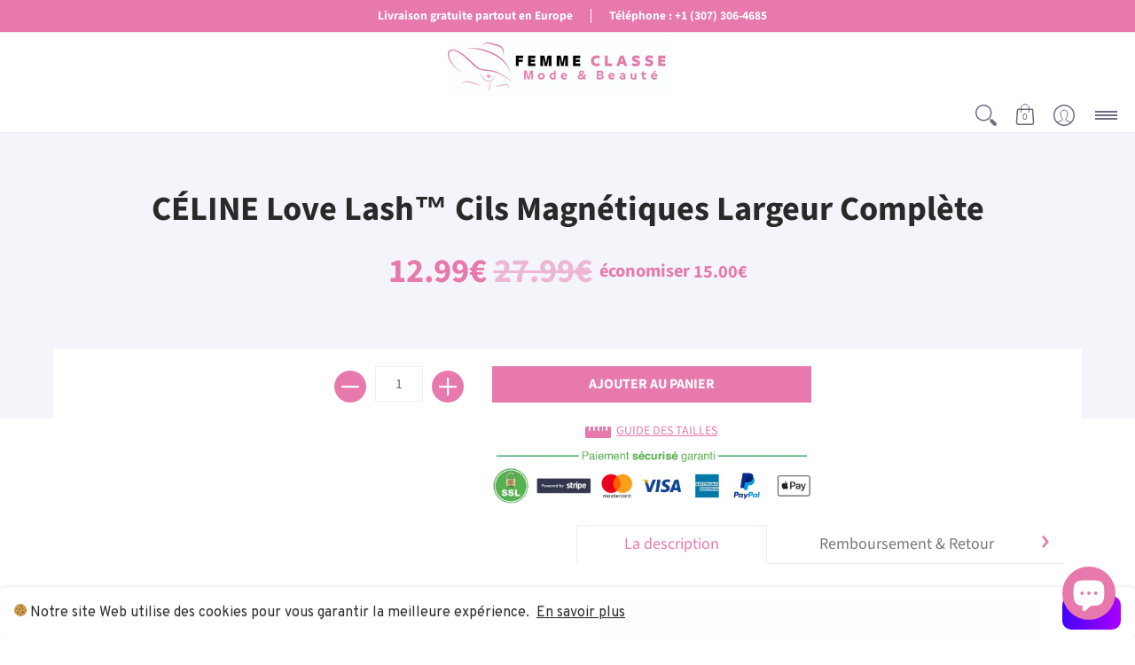

--- FILE ---
content_type: text/css
request_url: https://femme-classe.fr/cdn/shop/t/8/assets/styles.min.css?v=154904981869934688171659447770
body_size: 24025
content:
 /* Open Snippets > head.liquid and change 'styles.min.css' to 'styles.css' */

/* Edit styles.css */

/* Minimize with: https://cssminifier.com/ */

/* Copy and paste to styles.min.css */

/* Revert head.liquid */

@keyframes loader-rotate {
    100% {
        transform: rotate(360deg);
    }
}

article,
aside,
details,
figcaption,
figure,
footer,
header,
hgroup,
main,
nav,
section,
summary {
    display: block;
}

audio,
canvas,
video {
    display: inline-block;
}

audio:not([controls]) {
    display: none;
    height: 0;
}

[hidden] {
    display: none;
}

#add-to-cart-product-template {
  font-weight: bold;
  text-transform: uppercase;
}

html {
    font-family: var(--body_font);
    -webkit-text-size-adjust: 100%;
    -ms-text-size-adjust: 100%;
}

:focus {
    outline: 1px dotted var(--button_color_25);
    outline-offset: 4px;
}

a:focus {
    outline: none;
}

a:active,
a:hover {
    ;
}

abbr[title] {
    border-bottom: 1px dotted;
}

b,
strong {
    font-weight: var(--body_font_weight_bold);
}

dfn,
em {
    font-style: italic;
}

em strong {
    font-style: italic;
    font-weight: var(--body_font_weight_bold);
}

hr {
    -moz-box-sizing: content-box;
    box-sizing: content-box;
    height: 0;
}

mark {
    color: var(--black);
}

code,
kbd,
pre,
samp {
    font-family: monospace, serif;
    font-size: var(--small);
}

pre {
    white-space: pre-wrap;
}

q {
    quotes: "\201C" "\201D" "\2018" "\2019";
}

small {
    font-size: 80%;
}

sub,
sup {
    font-size: 75%;
    line-height: 0;
    position: relative;
    vertical-align: baseline;
}

sup {
    top: -0.5em;
}

sub {
    bottom: -0.25em;
}

svg:not(:root) {
    overflow: hidden;
}

figure {
    margin: 0;
}

fieldset {
    border: 1px solid #c0c0c0;
    margin: 0 2px;
    padding: calc(var(--master_spacing) / 2);
}

legend {
    border: 0;
    padding: 0;
}

button,
input,
select,
textarea {
    font-family: inherit;
    font-size: 100%;
    margin: 0;
}

button,
input {
    line-height: normal;
}

button,
select {
    text-transform: none;
}

button,
html input[type="button"],
input[type="reset"],
input[type="submit"] {
    -webkit-appearance: button;
    cursor: pointer;
}

button[disabled],
html input[disabled] {
    cursor: no-drop !important;
}

input[type="checkbox"],
input[type="radio"] {
    -webkit-box-sizing: border-box;
    -khtml-box-sizing: border-box;
    -moz-box-sizing: border-box;
    -ms-box-sizing: border-box;
    -o-box-sizing: border-box;
    box-sizing: border-box;
    padding: 0;
}

input[type="search"] {
    -webkit-appearance: textfield;
    -moz-box-sizing: content-box;
    -webkit-box-sizing: content-box;
    box-sizing: content-box;
}

input[type="search"]::-webkit-search-cancel-button,
input[type="search"]::-webkit-search-decoration {
    -webkit-appearance: none;
}

button::-moz-focus-inner,
input::-moz-focus-inner {
    border: 0;
    padding: 0;
}

textarea {
    overflow: auto;
    vertical-align: top;
}

table {
    border-collapse: collapse;
    border-spacing: 0;
    display: table;
    margin: 0 0 var(--master_spacing);
    width: 100%;
}

th {
    font-size: 80%;
}

td {
    border: 1px solid var(--line_color);
    font-size: var(--xx_small);
    height: calc(var(--xx_small) * 2);
    padding: calc(var(--master_spacing) / 4);
    text-align: center;
    vertical-align: middle;
}

blockquote {
    color: var(--a11ygrey);
    font-style: italic;
    font-weight: var(--body_font_weight_medium);
    font-size: var(--small);
    line-height: calc(var(--small) * 1.25);
    font-family: var(--body_font);
    border-left: 3px solid var(--line_color);
    padding-left: var(--base);
    margin-bottom: calc(var(--base) + var(--base) / 4);
    margin-left: 0px;
}

* {
    border: 0;
    margin: 0;
    padding: 0;
}

body {
    background: var(--white);
    color: var(--body_font_color);
    font-family: var(--body_font_fallback);
    font-size: var(--small);
    font-style: var(--body_font_style);
    font-weight: var(--body_font_weight);
    font-size: var(--small);
    line-height: calc(var(--small) * 1.25);
    font-family: var(--body_font);
    margin: 0;
    padding: 0;
    overflow-x: hidden;
    webkit-text-size-adjust: none;
    -webkit-font-smoothing: antialiased;
    -moz-osx-font-smoothing: grayscale;
}

.container {
    margin: 0 auto;
    max-width: 1200px;
    padding: 0 calc(var(--master_spacing) / 2);
}

.container.full {
    max-width: 1600px;
}

.container.no-pad {
    padding: 0 20px;
    max-width: 1180px;
}

@media only screen and (max-width: 1220px) {
    .container.no-pad {
        padding: 0;
        max-width: 1220px;
    }
    .container.no-pad.cancel {
        padding-left: 20px;
        padding-right: 20px;
        max-width: 1180px;
    }
}

.container.under {
    padding: 0 20px;
    max-width: 1180px;
}

@media only screen and (max-width: 768px) {
    .container.under {
        padding: 0;
    }
}

.container.remove-pad {
    padding: 0;
}

.one {
    width: 8.33%;
}

.two {
    width: 16.66%;
}

.two-half {
    width: 20%;
}

@media only screen and (max-width: 768px) {
    .purchase-section .two-half {
        width: 33.33%;
    }
}

.three {
    width: 25%;
}

.four,
.sorting.open-container .filter.vertical-form .form,
.filter.vertical-form .form {
    width: 33.33%;
}

.five {
    width: 41.66%;
}

.six {
    width: 50%;
}

.seven {
    width: 58.33%;
}

.eight {
    width: 66.66%;
}

.nine {
    width: 75%;
}

.ten {
    width: 83.33%;
}

.eleven {
    width: 91.66%;
}

.twelve {
    width: 100%;
}

.one,
.two,
.two-half,
.three,
.four,
.sorting.open-container .filter.vertical-form .form,
.filter.vertical-form .form,
.five,
.six,
.seven,
.eight,
.nine,
.ten,
.eleven,
.twelve {
    float: left;
    font-size: var(--small);
    padding: 0 calc(var(--master_spacing) / 2);
    -webkit-box-sizing: border-box;
    -khtml-box-sizing: border-box;
    -moz-box-sizing: border-box;
    -ms-box-sizing: border-box;
    -o-box-sizing: border-box;
    box-sizing: border-box;
}

.one.doublepad,
.two.doublepad,
.two-half.doublepad,
.three.doublepad,
.four.doublepad,
.sorting.open-container .filter.vertical-form .doublepad.form,
.filter.vertical-form .doublepad.form,
.five.doublepad,
.six.doublepad,
.seven.doublepad,
.eight.doublepad,
.nine.doublepad,
.ten.doublepad,
.eleven.doublepad,
.twelve.doublepad {
    padding-left: var(--master_spacing);
    padding-right: var(--master_spacing);
}

.one.negative-left,
.two.negative-left,
.two-half.negative-left,
.three.negative-left,
.four.negative-left,
.sorting.open-container .filter.vertical-form .negative-left.form,
.filter.vertical-form .negative-left.form,
.five.negative-left,
.six.negative-left,
.seven.negative-left,
.eight.negative-left,
.nine.negative-left,
.ten.negative-left,
.eleven.negative-left,
.twelve.negative-left {
    padding-left: 0;
}

.one.negative-right,
.two.negative-right,
.two-half.negative-right,
.three.negative-right,
.four.negative-right,
.sorting.open-container .filter.vertical-form .negative-right.form,
.filter.vertical-form .negative-right.form,
.five.negative-right,
.six.negative-right,
.seven.negative-right,
.eight.negative-right,
.nine.negative-right,
.ten.negative-right,
.eleven.negative-right,
.twelve.negative-right {
    padding-right: 0;
}

.table-center .one,
.table-center .two,
.table-center .two-half,
.table-center .three,
.table-center .four,
.table-center .sorting.open-container .filter.vertical-form .form,
.sorting.open-container .filter.vertical-form .table-center .form,
.table-center .filter.vertical-form .form,
.filter.vertical-form .table-center .form,
.table-center .five,
.table-center .six,
.table-center .seven,
.table-center .eight,
.table-center .nine,
.table-center .ten,
.table-center .eleven,
.table-center .twelve {
    display: inline-block;
    float: none;
    height: 100%;
    vertical-align: middle;
}

.table-center .one.hidden,
.table-center .two.hidden,
.table-center .two-half.hidden,
.table-center .three.hidden,
.table-center .four.hidden,
.table-center .filter.vertical-form .hidden.form,
.filter.vertical-form .table-center .hidden.form,
.table-center .five.hidden,
.table-center .six.hidden,
.table-center .seven.hidden,
.table-center .eight.hidden,
.table-center .nine.hidden,
.table-center .ten.hidden,
.table-center .eleven.hidden,
.table-center .twelve.hidden {
    display: none;
}

.table-center .one.top,
.table-center .two.top,
.table-center .two-half.top,
.table-center .three.top,
.table-center .four.top,
.table-center .filter.vertical-form .top.form,
.filter.vertical-form .table-center .top.form,
.table-center .five.top,
.table-center .six.top,
.table-center .seven.top,
.table-center .eight.top,
.table-center .nine.top,
.table-center .ten.top,
.table-center .eleven.top,
.table-center .twelve.top {
    vertical-align: top;
}

.table-center .one.no-height,
.table-center .two.no-height,
.table-center .two-half.no-height,
.table-center .three.no-height,
.table-center .four.no-height,
.table-center .filter.vertical-form .no-height.form,
.filter.vertical-form .table-center .no-height.form,
.table-center .five.no-height,
.table-center .six.no-height,
.table-center .seven.no-height,
.table-center .eight.no-height,
.table-center .nine.no-height,
.table-center .ten.no-height,
.table-center .eleven.no-height,
.table-center .twelve.no-height {
    height: auto;
}

.table-center .one.brands,
.table-center .two.brands,
.table-center .two-half.brands,
.table-center .three.brands,
.table-center .four.brands,
.table-center .filter.vertical-form .brands.form,
.filter.vertical-form .table-center .brands.form,
.table-center .five.brands,
.table-center .six.brands,
.table-center .seven.brands,
.table-center .eight.brands,
.table-center .nine.brands,
.table-center .ten.brands,
.table-center .eleven.brands,
.table-center .twelve.brands {
    height: auto;
}

@media only screen and (max-width: 600px) {
    .table-center .one,
    .table-center .two,
    .table-center .two-half,
    .table-center .three,
    .table-center .four,
    .table-center .sorting.open-container .filter.vertical-form .form,
    .sorting.open-container .filter.vertical-form .table-center .form,
    .table-center .filter.vertical-form .form,
    .filter.vertical-form .table-center .form,
    .table-center .five,
    .table-center .six,
    .table-center .seven,
    .table-center .eight,
    .table-center .nine,
    .table-center .ten,
    .table-center .eleven,
    .table-center .twelve {
        height: auto;
    }
    .table-center .one.brands,
    .table-center .one.orders,
    .table-center .two.brands,
    .table-center .two.orders,
    .table-center .two-half.brands,
    .table-center .two-half.orders,
    .table-center .three.brands,
    .table-center .three.orders,
    .table-center .four.brands,
    .table-center .filter.vertical-form .brands.form,
    .filter.vertical-form .table-center .brands.form,
    .table-center .four.orders,
    .table-center .filter.vertical-form .orders.form,
    .filter.vertical-form .table-center .orders.form,
    .table-center .five.brands,
    .table-center .five.orders,
    .table-center .six.brands,
    .table-center .six.orders,
    .table-center .seven.brands,
    .table-center .seven.orders,
    .table-center .eight.brands,
    .table-center .eight.orders,
    .table-center .nine.brands,
    .table-center .nine.orders,
    .table-center .ten.brands,
    .table-center .ten.orders,
    .table-center .eleven.brands,
    .table-center .eleven.orders,
    .table-center .twelve.brands,
    .table-center .twelve.orders {
        width: 50%;
    }
    .table-center .one.brands.odd,
    .table-center .one.orders.odd,
    .table-center .two.brands.odd,
    .table-center .two.orders.odd,
    .table-center .two-half.brands.odd,
    .table-center .two-half.orders.odd,
    .table-center .three.brands.odd,
    .table-center .three.orders.odd,
    .table-center .four.brands.odd,
    .table-center .filter.vertical-form .brands.odd.form,
    .filter.vertical-form .table-center .brands.odd.form,
    .table-center .four.orders.odd,
    .table-center .filter.vertical-form .orders.odd.form,
    .filter.vertical-form .table-center .orders.odd.form,
    .table-center .five.brands.odd,
    .table-center .five.orders.odd,
    .table-center .six.brands.odd,
    .table-center .six.orders.odd,
    .table-center .seven.brands.odd,
    .table-center .seven.orders.odd,
    .table-center .eight.brands.odd,
    .table-center .eight.orders.odd,
    .table-center .nine.brands.odd,
    .table-center .nine.orders.odd,
    .table-center .ten.brands.odd,
    .table-center .ten.orders.odd,
    .table-center .eleven.brands.odd,
    .table-center .eleven.orders.odd,
    .table-center .twelve.brands.odd,
    .table-center .twelve.orders.odd {
        width: 100%;
    }
    .table-center .one.brands.odd>div,
    .table-center .one.orders.odd>div,
    .table-center .two.brands.odd>div,
    .table-center .two.orders.odd>div,
    .table-center .two-half.brands.odd>div,
    .table-center .two-half.orders.odd>div,
    .table-center .three.brands.odd>div,
    .table-center .three.orders.odd>div,
    .table-center .four.brands.odd>div,
    .table-center .filter.vertical-form .brands.odd.form>div,
    .filter.vertical-form .table-center .brands.odd.form>div,
    .table-center .four.orders.odd>div,
    .table-center .filter.vertical-form .orders.odd.form>div,
    .filter.vertical-form .table-center .orders.odd.form>div,
    .table-center .five.brands.odd>div,
    .table-center .five.orders.odd>div,
    .table-center .six.brands.odd>div,
    .table-center .six.orders.odd>div,
    .table-center .seven.brands.odd>div,
    .table-center .seven.orders.odd>div,
    .table-center .eight.brands.odd>div,
    .table-center .eight.orders.odd>div,
    .table-center .nine.brands.odd>div,
    .table-center .nine.orders.odd>div,
    .table-center .ten.brands.odd>div,
    .table-center .ten.orders.odd>div,
    .table-center .eleven.brands.odd>div,
    .table-center .eleven.orders.odd>div,
    .table-center .twelve.brands.odd>div,
    .table-center .twelve.orders.odd>div {
        border: none;
    }
    .collection-products .table-center .one,
    .collection-products .table-center .two,
    .collection-products .table-center .two-half,
    .collection-products .table-center .three,
    .collection-products .table-center .four,
    .collection-products .table-center .filter.vertical-form .form,
    .filter.vertical-form .collection-products .table-center .form,
    .collection-products .table-center .five,
    .collection-products .table-center .six,
    .collection-products .table-center .seven,
    .collection-products .table-center .eight,
    .collection-products .table-center .nine,
    .collection-products .table-center .ten,
    .collection-products .table-center .eleven,
    .collection-products .table-center .twelve {
        height: auto;
    }
}

.table-center.product-variants .one,
.table-center.product-variants .two,
.table-center.product-variants .two-half,
.table-center.product-variants .three,
.table-center.product-variants .four,
.table-center.product-variants .filter.vertical-form .form,
.filter.vertical-form .table-center.product-variants .form,
.table-center.product-variants .five,
.table-center.product-variants .six,
.table-center.product-variants .seven,
.table-center.product-variants .eight,
.table-center.product-variants .nine,
.table-center.product-variants .ten,
.table-center.product-variants .eleven,
.table-center.product-variants .twelve {
    vertical-align: top;
}

.one.margin-bottom,
.two.margin-bottom,
.two-half.margin-bottom,
.three.margin-bottom,
.four.margin-bottom,
.sorting.open-container .filter.vertical-form .margin-bottom.form,
.filter.vertical-form .margin-bottom.form,
.five.margin-bottom,
.six.margin-bottom,
.seven.margin-bottom,
.eight.margin-bottom,
.nine.margin-bottom,
.ten.margin-bottom,
.eleven.margin-bottom,
.twelve.margin-bottom {
    margin-bottom: calc(var(--master_spacing) / 2);
}

.one.margin-top,
.two.margin-top,
.two-half.margin-top,
.three.margin-top,
.four.margin-top,
.sorting.open-container .filter.vertical-form .margin-top.form,
.filter.vertical-form .margin-top.form,
.five.margin-top,
.six.margin-top,
.seven.margin-top,
.eight.margin-top,
.nine.margin-top,
.ten.margin-top,
.eleven.margin-top,
.twelve.margin-top {
    margin-top: calc(var(--master_spacing) / 2);
}

.one.margin-top-bottom,
.two.margin-top-bottom,
.two-half.margin-top-bottom,
.three.margin-top-bottom,
.four.margin-top-bottom,
.sorting.open-container .filter.vertical-form .margin-top-bottom.form,
.filter.vertical-form .margin-top-bottom.form,
.five.margin-top-bottom,
.six.margin-top-bottom,
.seven.margin-top-bottom,
.eight.margin-top-bottom,
.nine.margin-top-bottom,
.ten.margin-top-bottom,
.eleven.margin-top-bottom,
.twelve.margin-top-bottom {
    margin-bottom: calc(var(--master_spacing) / 2);
    margin-top: calc(var(--master_spacing) / 2);
}

@media only screen and (max-width: 768px) {
    .collection-products .one,
    .cart-table .one,
    .collection-products .two,
    .cart-table .two,
    .collection-products .two-half,
    .cart-table .two-half,
    .collection-products .three,
    .cart-table .three,
    .collection-products .four,
    .collection-products .sorting.open-container .filter.vertical-form .form,
    .sorting.open-container .filter.vertical-form .collection-products .form,
    .collection-products .filter.vertical-form .form,
    .filter.vertical-form .collection-products .form,
    .cart-table .four,
    .cart-table .sorting.open-container .filter.vertical-form .form,
    .sorting.open-container .filter.vertical-form .cart-table .form,
    .cart-table .filter.vertical-form .form,
    .filter.vertical-form .cart-table .form,
    .collection-products .five,
    .cart-table .five,
    .collection-products .six,
    .cart-table .six,
    .collection-products .seven,
    .cart-table .seven,
    .collection-products .eight,
    .cart-table .eight,
    .collection-products .nine,
    .cart-table .nine,
    .collection-products .ten,
    .cart-table .ten,
    .collection-products .eleven,
    .cart-table .eleven,
    .collection-products .twelve,
    .cart-table .twelve {
        width: 100%;
    }
}

@media only screen and (max-width: 600px) {
    .one:not(.mobile),
    .two:not(.mobile),
    .two-half:not(.mobile),
    .three:not(.mobile),
    .four:not(.mobile),
    .sorting.open-container .filter.vertical-form .form:not(.mobile),
    .filter.vertical-form .form:not(.mobile),
    .five:not(.mobile),
    .six:not(.mobile),
    .seven:not(.mobile),
    .eight:not(.mobile),
    .nine:not(.mobile),
    .ten:not(.mobile),
    .eleven:not(.mobile),
    .twelve:not(.mobile) {
        width: 100%;
    }
    footer .one:not(.brands),
    footer .two:not(.brands),
    footer .two-half:not(.brands),
    footer .three:not(.brands),
    footer .four:not(.brands),
    footer .sorting.open-container .filter.vertical-form .form:not(.brands),
    .sorting.open-container .filter.vertical-form footer .form:not(.brands),
    footer .filter.vertical-form .form:not(.brands),
    .filter.vertical-form footer .form:not(.brands),
    footer .five:not(.brands),
    footer .six:not(.brands),
    footer .seven:not(.brands),
    footer .eight:not(.brands),
    footer .nine:not(.brands),
    footer .ten:not(.brands),
    footer .eleven:not(.brands),
    footer .twelve:not(.brands) {
        padding: 0 calc(var(--master_spacing) * 3);
    }
}

.hidden {
    display: none;
    -webkit-transition: all 0.25s ease 0s;
    -moz-transition: all 0.25s ease 0s;
    -ms-transition: all 0.25s ease 0s;
    -o-transition: all 0.25s ease 0s;
    transition: all 0.25s ease 0s;
    -webkit-backface-visibility: hidden;
    -moz-backface-visibility: hidden;
    -ms-backface-visibility: hidden;
    backface-visibility: hidden;
}

.left {
    float: left;
}

body.rtl .left {
    float: right;
}

.right {
    float: right;
}

body.rtl .right {
    float: left;
}

.center {
    display: block;
    float: none;
    margin: 0 auto;
    text-align: center;
}

.center.center-table {
    display: table;
}

.flex-wrap {
    -webkit-flex-wrap: wrap;
    -ms-flex-wrap: wrap;
    flex-wrap: wrap;
}

@media only screen and (max-width: 600px) {
    .flex-wrap {
        -webkit-flex-wrap: nowrap;
        -ms-flex-wrap: nowrap;
        flex-wrap: nowrap;
    }
}

.slide-center {
    float: none;
    margin: 0 auto;
}

.table {
    display: table;
    height: 100%;
    width: 100%;
}

.table.left-width {
    width: auto;
}

.mobile-only .table.left-width {
    width: 100%;
}

.table.icon-text-table {
    font-size: 0;
    width: auto;
}

.full-width .table.icon-text-table {
    width: 100%;
}

.table.icon-text-table .icon-text {
    -webkit-box-sizing: border-box;
    -khtml-box-sizing: border-box;
    -moz-box-sizing: border-box;
    -ms-box-sizing: border-box;
    -o-box-sizing: border-box;
    box-sizing: border-box;
    display: inline-block;
    margin-bottom: calc(var(--master_spacing) / 2);
    padding: 0 calc(var(--master_spacing) * 0.75);
    width: auto;
}

.table.icon-text-table .icon-text .img {
    padding-right: calc(var(--master_spacing) / 2);
}

.table.icon-text-table .icon-text .img img {
    margin: 0;
    max-height: 30px;
    max-width: 30px;
}

@media only screen and (max-width: 600px) {
    .table.icon-text-table {
        margin: 0 auto;
        text-align: center;
    }
}

.table-center {
    font-size: 0;
}

.table-cell {
    display: table-cell;
    height: 100%;
    vertical-align: middle;
}

.table-cell>div {
    padding-top: var(--master_spacing);
}

.table-cell>div.no-height.image {
    padding-top: 0;
}

.table-cell>div.no-height.image img,
.table-cell>div.no-height.image .lazypadding div {
    margin-bottom: 0;
}

.table-cell>div.no-pad {
    padding-top: 0;
}

.table-cell.bottom {
    vertical-align: bottom;
}

.table-cell.top {
    vertical-align: top;
}

.absolute {
    height: 100%;
    left: 0;
    position: absolute;
    top: 0;
    width: 100%;
}

.relative {
    position: relative;
}

.relative.media-viewer {
    padding-top: 100%;
    margin: 0px;
}

.clearfix {
    zoom: 1;
}

.clearfix:before,
.clearfix:after {
    content: '';
    display: table;
}

.clearfix:after {
    clear: both;
}

.background-white {
    background: var(--white);
    padding-top: var(--master_spacing);
    position: relative;
}

.background-white.doublepad {
    margin: 0 0 calc(var(--master_spacing) / 2);
    padding: calc(var(--master_spacing) / 2) var(--master_spacing) var(--master_spacing);
}

.background-white .doublepad {
    margin: calc(-1 * var(--master_spacing)) 0 0;
    padding: calc(var(--master_spacing) / 2) var(--master_spacing) var(--master_spacing);
}

.background-white.needed {
    background: none;
    padding-top: 0;
}

.background-white.needed .product-img,
.background-white.needed .no-img {
    background: var(--white);
    -webkit-box-sizing: border-box;
    -khtml-box-sizing: border-box;
    -moz-box-sizing: border-box;
    -ms-box-sizing: border-box;
    -o-box-sizing: border-box;
    box-sizing: border-box;
    padding: var(--master_spacing);
}

.background-colored.color-primary {
    background: var(--section_color_primary);
}

.background-colored.color-secondary {
    background: var(--section_color_secondary);
}

.background-colored.colored-bottom {
    padding-bottom: calc(var(--master_spacing) * 3);
}

@media only screen and (max-width: 600px) {
    .background-colored.colored-bottom {
        padding-bottom: calc(var(--master_spacing) * 2);
    }
}

.background-colored.colored-top {
    padding-top: calc(var(--master_spacing) * 3);
}

@media only screen and (max-width: 600px) {
    .background-colored.colored-top {
        padding-top: calc(var(--master_spacing) * 2);
    }
}

.background-colored.colored-top-bottom {
    padding-bottom: calc(var(--master_spacing) * 3);
    padding-top: calc(var(--master_spacing) * 3);
}

@media only screen and (max-width: 600px) {
    .background-colored.colored-top-bottom {
        padding-top: calc(var(--master_spacing) * 2);
        padding-bottom: calc(var(--master_spacing) * 2);
    }
}

.background-cover {
    -webkit-background-size: cover !important;
    -moz-background-size: cover !important;
    -o-background-size: cover !important;
    background-size: cover !important;
}

.background-contain {
    -webkit-background-size: contain !important;
    -moz-background-size: contain !important;
    -o-background-size: contain !important;
    background-size: contain !important;
}

.lazyload,
.lazyloading {
    position: relative;
    opacity: 0.25;
    filter: alpha(opacity=25);
}

.lazyload.background-cover,
.lazyloading.background-cover {
    opacity: 1;
    filter: alpha(opacity=100);
}

.lazyload.background-cover:before,
.lazyloading.background-cover:before {
    background: var(--line_color_darken_10);
    content: '';
    height: 100%;
    left: 0;
    opacity: 0.25;
    filter: alpha(opacity=25);
    position: absolute;
    top: 0;
    width: 100%;
}

.lazyloaded {
    -webkit-transition: all 0.25s ease 0s;
    -moz-transition: all 0.25s ease 0s;
    -ms-transition: all 0.25s ease 0s;
    -o-transition: all 0.25s ease 0s;
    transition: all 0.25s ease 0s;
    -webkit-backface-visibility: hidden;
    -moz-backface-visibility: hidden;
    -ms-backface-visibility: hidden;
    backface-visibility: hidden;
}

.lazyloaded.video {
    -webkit-transition: all 0.125s ease 0s;
    -moz-transition: all 0.125s ease 0s;
    -ms-transition: all 0.125s ease 0s;
    -o-transition: all 0.125s ease 0s;
    transition: all 0.125s ease 0s;
    -webkit-backface-visibility: hidden;
    -moz-backface-visibility: hidden;
    -ms-backface-visibility: hidden;
    backface-visibility: hidden;
}

.toppad {
    margin-top: var(--master_spacing);
}

.toppad-quarter {
    padding-top: calc(var(--master_spacing) / 2);
}

.bottompad {
    margin-bottom: calc(var(--master_spacing) * 1.5);
}

.bottompad-half {
    margin-bottom: var(--master_spacing);
}

.bottompad-quarter {
    margin-bottom: calc(var(--master_spacing) / 2);
}

.bottompad-section,
#content .shopify-policy__container {
    margin-bottom: calc(var(--master_spacing) * 3);
}

@media only screen and (max-width: 600px) {
    .bottompad-section,
    #content .shopify-policy__container {
        margin-bottom: calc(var(--master_spacing) * 2);
    }
}

.margins-section {
    margin-bottom: calc(var(--master_spacing) * 3);
    margin-top: calc(var(--master_spacing) * 3);
}

@media only screen and (max-width: 600px) {
    .margins-section {
        margin-bottom: calc(var(--master_spacing) * 2);
        margin-top: calc(var(--master_spacing) * 2);
    }
}

.margins-bottom-section {
    margin-bottom: calc(var(--master_spacing) * 3);
}

@media only screen and (max-width: 600px) {
    .margins-bottom-section {
        margin-bottom: calc(var(--master_spacing) * 2);
    }
}

.margins-top-section {
    margin-top: calc(var(--master_spacing) * 3);
}

@media only screen and (max-width: 600px) {
    .margins-top-section {
        margin-top: calc(var(--master_spacing) * 2);
    }
}

.content.error-page,
.content.default-page,
.content.article-page,
.content.list-collections-page,
.content.customers-page,
.content.page-page:not(.contact),
.content.captcha-page,
.content .shopify-policy__container {
    margin-top: calc(var(--master_spacing) * 3);
}

.content ul.unformatted.options li {
    padding: 0;
}

.content ul.unformatted.options li a,
.content ul.unformatted.options li.first {
    font-size: var(--xx_small);
    padding: calc(var(--base) / 2);
}

.content ul.unformatted.options li a {
    display: block;
}

.content ul.unformatted.options li.first {
    font-weight: var(--body_font_weight_bold);
}

.content ul.unformatted li {
    list-style-position: outside;
    list-style-type: inherit;
}

.content ul.unformatted li:before {
    content: none;
}

.content ul li {
    list-style: none;
    position: relative;
}

.content ul li:before {
    content: '\2011';
    font-size: var(--base)1;
    left: calc(-1 * var(--base));
    position: absolute;
}

body.rtl .content ul li:before {
    left: auto;
    right: calc(-1 * var(--base));
}

body.rtl .content ul {
    padding: 0 var(--base) var(--base) 0;
}

.row {
    border-bottom: 1px solid var(--line_color);
    float: left;
    width: 100%;
    margin: 0 0 calc(var(--master_spacing) * 2);
    padding: 0 0 calc(var(--master_spacing) * 2);
}

.row.half {
    margin: 0 0 var(--master_spacing);
    padding: 0 0 var(--master_spacing);
}

.row.last {
    border: none;
    margin: 0;
    padding: 0;
}

.row img {
    margin: 0;
}

.center .row img {
    margin: 0 auto;
}

@media only screen and (max-width: 600px) {
    .row img {
        margin: 0 auto calc(var(--master_spacing) / 2);
    }
}

img {
    border: 0;
    display: block;
    height: auto;
    margin: 0 auto calc(var(--master_spacing) / 2);
    max-width: 100%;
    vertical-align: bottom;
}

.product-thumb-hover img {
    opacity: 0;
    filter: alpha(opacity=0);
}

img.lazywidth {
    font-size: 0;
}

img.lazywidth:not(.nopad) {
    height: 100%;
    left: 50%;
    position: absolute;
    top: 50%;
    -webkit-transform: translate(-50%, -50%);
    -ms-transform: translate(-50%, -50%);
    transform: translate(-50%, -50%);
    width: 100%;
}

img.lazyload {
    width: 100%;
}

img.lazyload:after {
    background: var(--line_color_darken_10);
    content: '';
    position: absolute;
    left: 0;
    top: 0;
    right: 0;
    bottom: 0;
}

img.lazyloading {
    width: 100%;
}

img.lazyloaded {
    opacity: 1;
    filter: alpha(opacity=100);
    -webkit-transition: all 0.25s ease 0s;
    -moz-transition: all 0.25s ease 0s;
    -ms-transition: all 0.25s ease 0s;
    -o-transition: all 0.25s ease 0s;
    transition: all 0.25s ease 0s;
    -webkit-backface-visibility: hidden;
    -moz-backface-visibility: hidden;
    -ms-backface-visibility: hidden;
    backface-visibility: hidden;
}

.product-thumb-hover img.lazyloaded {
    -webkit-transition: all 0.125s ease 0s;
    -moz-transition: all 0.125s ease 0s;
    -ms-transition: all 0.125s ease 0s;
    -o-transition: all 0.125s ease 0s;
    transition: all 0.125s ease 0s;
    -webkit-backface-visibility: hidden;
    -moz-backface-visibility: hidden;
    -ms-backface-visibility: hidden;
    backface-visibility: hidden;
}

hr {
    display: block;
    border-bottom: 1px solid var(--line_color);
    margin: var(--master_spacing) 0;
}

@media only screen and (max-width: 600px) {
    hr {
        margin: 0;
    }
    hr.search {
        margin: 0 0 var(--master_spacing);
    }
    hr.mobile-hide {
        display: none;
    }
}

.lazypadding div {
    margin: 0 0 calc(var(--master_spacing) / 2);
    padding-bottom: 100%;
    width: 100%;
}

h1,
h2,
h3,
h4,
h5,
.h5,
.customer-links ul li.cart-info .item-title h5 a,
.header-navigation nav .responsiveMenu li ul.mega>span>li>a,
.header-navigation nav .responsiveMenu li ul.semi>span>li>a,
.header-navigation nav .responsiveMenu.isMobile>li>a,
h6 {
    font: var(--headline_font_style) var(--headline_font_weight) var(--base)/calc(var(--base) * 1.25) var(--headline_font);
    color: var(--headline_font_color);
    margin: 0 0 var(--master_spacing);
}

h1 a,
h2 a,
h3 a,
h4 a,
h5 a,
.h5 a,
.customer-links ul li.cart-info .item-title h5 a a,
.header-navigation nav .responsiveMenu li ul.mega>span>li>a a,
.header-navigation nav .responsiveMenu li ul.semi>span>li>a a,
.header-navigation nav .responsiveMenu.isMobile>li>a a,
h6 a {
    color: inherit;
    text-decoration: none;
    font-weight: inherit;
}

h1 a:hover,
h1 a:focus,
h2 a:hover,
h2 a:focus,
h3 a:hover,
h3 a:focus,
h4 a:hover,
h4 a:focus,
h5 a:hover,
.h5 a:hover,
.customer-links ul li.cart-info .item-title h5 a a:hover,
.header-navigation nav .responsiveMenu li ul.mega>span>li>a a:hover,
.header-navigation nav .responsiveMenu li ul.semi>span>li>a a:hover,
.header-navigation nav .responsiveMenu.isMobile>li>a a:hover,
h5 a:focus,
.h5 a:focus,
.customer-links ul li.cart-info .item-title h5 a a:focus,
.header-navigation nav .responsiveMenu li ul.mega>span>li>a a:focus,
.header-navigation nav .responsiveMenu li ul.semi>span>li>a a:focus,
.header-navigation nav .responsiveMenu.isMobile>li>a a:focus,
h6 a:hover,
h6 a:focus {
    text-decoration: none;
}

.white h1,
.white h2,
.white h3,
.white h4,
.white h5,
.white .h5,
.white .customer-links ul li.cart-info .item-title h5 a,
.customer-links ul li.cart-info .item-title h5 .white a,
.white .header-navigation nav .responsiveMenu li ul.mega>span>li>a,
.header-navigation nav .responsiveMenu li .white ul.mega>span>li>a,
.white .header-navigation nav .responsiveMenu li ul.semi>span>li>a,
.header-navigation nav .responsiveMenu li .white ul.semi>span>li>a,
.white .header-navigation nav .responsiveMenu.isMobile>li>a,
.header-navigation nav .white .responsiveMenu.isMobile>li>a,
.white h6 {
    color: var(--white);
}

.bold h1,
h1 strong,
.bold h2,
h2 strong,
.bold h3,
h3 strong,
.bold h4,
h4 strong,
.bold h5,
.bold .h5,
.bold .customer-links ul li.cart-info .item-title h5 a,
.customer-links ul li.cart-info .item-title h5 .bold a,
.bold .header-navigation nav .responsiveMenu li ul.mega>span>li>a,
.header-navigation nav .responsiveMenu li .bold ul.mega>span>li>a,
.bold .header-navigation nav .responsiveMenu li ul.semi>span>li>a,
.header-navigation nav .responsiveMenu li .bold ul.semi>span>li>a,
.bold .header-navigation nav .responsiveMenu.isMobile>li>a,
.header-navigation nav .bold .responsiveMenu.isMobile>li>a,
h5 strong,
.h5 strong,
.customer-links ul li.cart-info .item-title h5 a strong,
.header-navigation nav .responsiveMenu li ul.mega>span>li>a strong,
.header-navigation nav .responsiveMenu li ul.semi>span>li>a strong,
.header-navigation nav .responsiveMenu.isMobile>li>a strong,
.bold h6,
h6 strong {
    font-weight: var(--headline_font_weight_bold);
}

.bold h1,
h1 strong,
h1 b,
.bold h2,
h2 strong,
h2 b,
.bold h3,
h3 strong,
h3 b,
.bold h4,
h4 strong,
h4 b,
.bold h5,
.bold .h5,
.bold .customer-links ul li.cart-info .item-title h5 a,
.customer-links ul li.cart-info .item-title h5 .bold a,
.bold .header-navigation nav .responsiveMenu li ul.mega>span>li>a,
.header-navigation nav .responsiveMenu li .bold ul.mega>span>li>a,
.bold .header-navigation nav .responsiveMenu li ul.semi>span>li>a,
.header-navigation nav .responsiveMenu li .bold ul.semi>span>li>a,
.bold .header-navigation nav .responsiveMenu.isMobile>li>a,
.header-navigation nav .bold .responsiveMenu.isMobile>li>a,
h5 strong,
.h5 strong,
.customer-links ul li.cart-info .item-title h5 a strong,
.header-navigation nav .responsiveMenu li ul.mega>span>li>a strong,
.header-navigation nav .responsiveMenu li ul.semi>span>li>a strong,
.header-navigation nav .responsiveMenu.isMobile>li>a strong,
h5 b,
.h5 b,
.customer-links ul li.cart-info .item-title h5 a b,
.header-navigation nav .responsiveMenu li ul.mega>span>li>a b,
.header-navigation nav .responsiveMenu li ul.semi>span>li>a b,
.header-navigation nav .responsiveMenu.isMobile>li>a b,
.bold h6,
h6 strong,
h6 b {
    font-weight: var(--headline_font_weight_bold);
}

h1 dfn,
h1 em,
h1 i,
h2 dfn,
h2 em,
h2 i,
h3 dfn,
h3 em,
h3 i,
h4 dfn,
h4 em,
h4 i,
h5 dfn,
.h5 dfn,
.customer-links ul li.cart-info .item-title h5 a dfn,
.header-navigation nav .responsiveMenu li ul.mega>span>li>a dfn,
.header-navigation nav .responsiveMenu li ul.semi>span>li>a dfn,
.header-navigation nav .responsiveMenu.isMobile>li>a dfn,
h5 em,
.h5 em,
.customer-links ul li.cart-info .item-title h5 a em,
.header-navigation nav .responsiveMenu li ul.mega>span>li>a em,
.header-navigation nav .responsiveMenu li ul.semi>span>li>a em,
.header-navigation nav .responsiveMenu.isMobile>li>a em,
h5 i,
.h5 i,
.customer-links ul li.cart-info .item-title h5 a i,
.header-navigation nav .responsiveMenu li ul.mega>span>li>a i,
.header-navigation nav .responsiveMenu li ul.semi>span>li>a i,
.header-navigation nav .responsiveMenu.isMobile>li>a i,
h6 dfn,
h6 em,
h6 i {
    font-style: italic;
}

h1.medium,
h2.medium,
h3.medium,
h4.medium,
h5.medium,
.medium.h5,
.customer-links ul li.cart-info .item-title h5 a.medium,
.header-navigation nav .responsiveMenu li ul.mega>span>li>a.medium,
.header-navigation nav .responsiveMenu li ul.semi>span>li>a.medium,
.header-navigation nav .responsiveMenu.isMobile>li>a.medium,
h6.medium {
    font-weight: var(--headline_font_weight_medium);
}

.h1 {
    font-size: var(--xx_large);
    font-weight: var(--headline_font_weight);
    line-height: calc(var(--xx_large) * 1.25);
}

@media only screen and (max-width: 600px) {
    .h1 {
        font-size: var(--x_large);
        line-height: calc(var(--x_large) * 1.25);
    }
}

@media only screen and (max-width: 480px) {
    .h1 {
        font-size: var(--large);
        line-height: calc(var(--large) * 1.25);
    }
}

h1,
h2,
h2.spr-header-title {
    font-size: var(--x_large);
    line-height: calc(var(--x_large) * 1.25);
}

h1.offers,
h2.offers,
h2.spr-header-title.offers {
    margin: 0 0 var(--master_spacing);
}

@media only screen and (max-width: 600px) {
    h1,
    h2,
    h2.spr-header-title {
        font-size: var(--large);
        line-height: calc(var(--large) * 1.25);
    }
}

h3 {
    font-size: var(--large);
    font-weight: var(--headline_font_weight_medium);
    line-height: calc(var(--large) * 1.25);
}

@media only screen and (max-width: 600px) {
    h3 {
        font-size: var(--medium);
        line-height: calc(var(--medium) * 1.25);
    }
}

h4 {
    font-size: var(--medium);
}

@media only screen and (max-width: 600px) {
    h4 {
        font-size: var(--x_small);
    }
}

h5,
.h5,
.customer-links ul li.cart-info .item-title h5 a,
.header-navigation nav .responsiveMenu li ul.mega>span>li>a,
.header-navigation nav .responsiveMenu li ul.semi>span>li>a,
.header-navigation nav .responsiveMenu.isMobile>li>a,
.h5 {
    font-size: var(--small);
    line-height: calc(var(--small) * 1.25);
    margin: 0 0 calc(var(--master_spacing) / 2);
}

.sidebar h5,
.sidebar .h5,
.sidebar .customer-links ul li.cart-info .item-title h5 a,
.customer-links ul li.cart-info .item-title h5 .sidebar a,
.sidebar .header-navigation nav .responsiveMenu li ul.mega>span>li>a,
.header-navigation nav .responsiveMenu li .sidebar ul.mega>span>li>a,
.sidebar .header-navigation nav .responsiveMenu li ul.semi>span>li>a,
.header-navigation nav .responsiveMenu li .sidebar ul.semi>span>li>a,
.sidebar .header-navigation nav .responsiveMenu.isMobile>li>a,
.header-navigation nav .sidebar .responsiveMenu.isMobile>li>a,
#filters h5,
#filters .h5,
#filters .customer-links ul li.cart-info .item-title h5 a,
.customer-links ul li.cart-info .item-title h5 #filters a,
#filters .header-navigation nav .responsiveMenu li ul.mega>span>li>a,
.header-navigation nav .responsiveMenu li #filters ul.mega>span>li>a,
#filters .header-navigation nav .responsiveMenu li ul.semi>span>li>a,
.header-navigation nav .responsiveMenu li #filters ul.semi>span>li>a,
#filters .header-navigation nav .responsiveMenu.isMobile>li>a,
.header-navigation nav #filters .responsiveMenu.isMobile>li>a,
.sidebar .h5,
#filters .h5 {
    color: var(--body_font_color);
    font-weight: var(--headline_font_weight_bold);
}

.item-title h5,
.item-title .h5,
.customer-links ul li.cart-info .item-title h5 a,
.item-title .header-navigation nav .responsiveMenu li ul.mega>span>li>a,
.header-navigation nav .responsiveMenu li .item-title ul.mega>span>li>a,
.item-title .header-navigation nav .responsiveMenu li ul.semi>span>li>a,
.header-navigation nav .responsiveMenu li .item-title ul.semi>span>li>a,
.item-title .header-navigation nav .responsiveMenu.isMobile>li>a,
.header-navigation nav .item-title .responsiveMenu.isMobile>li>a,
.item-title .h5 {
    margin: 0;
}

.item-reviews h5,
.item-reviews .h5,
.item-reviews .customer-links ul li.cart-info .item-title h5 a,
.customer-links ul li.cart-info .item-title h5 .item-reviews a,
.item-reviews .header-navigation nav .responsiveMenu li ul.mega>span>li>a,
.header-navigation nav .responsiveMenu li .item-reviews ul.mega>span>li>a,
.item-reviews .header-navigation nav .responsiveMenu li ul.semi>span>li>a,
.header-navigation nav .responsiveMenu li .item-reviews ul.semi>span>li>a,
.item-reviews .header-navigation nav .responsiveMenu.isMobile>li>a,
.header-navigation nav .item-reviews .responsiveMenu.isMobile>li>a,
.item-reviews .h5 {
    margin: calc(var(--master_spacing) / 2) 0 0;
}

h5.desktop-hide,
.desktop-hide.h5,
.customer-links ul li.cart-info .item-title h5 a.desktop-hide,
.header-navigation nav .responsiveMenu li ul.mega>span>li>a.desktop-hide,
.header-navigation nav .responsiveMenu li ul.semi>span>li>a.desktop-hide,
.header-navigation nav .responsiveMenu.isMobile>li>a.desktop-hide,
.h5.desktop-hide {
    display: none;
}

@media only screen and (max-width: 600px) {
    h5.desktop-hide,
    .desktop-hide.h5,
    .customer-links ul li.cart-info .item-title h5 a.desktop-hide,
    .header-navigation nav .responsiveMenu li ul.mega>span>li>a.desktop-hide,
    .header-navigation nav .responsiveMenu li ul.semi>span>li>a.desktop-hide,
    .header-navigation nav .responsiveMenu.isMobile>li>a.desktop-hide,
    .h5.desktop-hide {
        display: block;
    }
    h5.mobile-hide,
    .mobile-hide.h5,
    .customer-links ul li.cart-info .item-title h5 a.mobile-hide,
    .header-navigation nav .responsiveMenu li ul.mega>span>li>a.mobile-hide,
    .header-navigation nav .responsiveMenu li ul.semi>span>li>a.mobile-hide,
    .header-navigation nav .responsiveMenu.isMobile>li>a.mobile-hide,
    .h5.mobile-hide {
        display: none;
    }
}

h6 {
    font-size: var(--x_small);
    line-height: calc(var(--x_small) * 1.25);
    margin: 0 0 calc(var(--master_spacing) / 2);
}

.product-price h6,
.product-price h6 a,
h6.blog-data {
    color: var(--button_color);
}

.product-price h6 small,
.product-price h6 a small,
h6.blog-data small {
    color: var(--headline_font_color);
}

h6.selling {
    line-height: 1em;
}

p {
    font-size: var(--small);
    padding: 0 0 calc(var(--small) * 1.25);
}

p a {
    text-decoration: underline;
}

.white p {
    color: var(--white);
}

p.bold {
    font-weight: var(--body_font_weight_bold);
}

p .vendors,
p.blog-data,
p.feedback,
p.additional,
.search-text p {
    color: var(--body_font_color);
    font-size: var(--xx_small);
    line-height: calc(var(--xx_small) * 1.25);
}

p .vendors a,
p.blog-data a,
p.feedback a,
p.additional a,
.search-text p a {
    text-decoration: none;
}

.icon-text p {
    font-size: var(--xx_small);
    line-height: calc(var(--xx_small) * 1.25);
    padding: 0;
}

p.feedback a {
    text-decoration: underline;
}

.product p.feedback,
.purchase-section p.feedback {
    display: none;
    opacity: 0;
    filter: alpha(opacity=0);
    padding: 0;
    -webkit-transition: all 0.25s ease 0s;
    -moz-transition: all 0.25s ease 0s;
    -ms-transition: all 0.25s ease 0s;
    -o-transition: all 0.25s ease 0s;
    transition: all 0.25s ease 0s;
    -webkit-backface-visibility: hidden;
    -moz-backface-visibility: hidden;
    -ms-backface-visibility: hidden;
    backface-visibility: hidden;
}

.product p.feedback.open,
.purchase-section p.feedback.open {
    display: block;
}

.product p.feedback.visible,
.purchase-section p.feedback.visible {
    opacity: 1;
    filter: alpha(opacity=100);
    padding: calc(var(--master_spacing) / 2) 0 0;
}

.product p.feedback .icon,
.purchase-section p.feedback .icon {
    margin: 1px 5px 0 0;
}

.hover p.feedback {
    padding: 0 calc(var(--master_spacing) / 2) calc(var(--master_spacing) / 2);
}

p.no-pad {
    padding: 0;
}

a {
    text-decoration: none;
    color: var(--body_font_color);
}

.product-desc li a,
.page li a,
.blog-content li a,
a:hover,
a:focus {
    text-decoration: underline;
}

a.no-deco:hover,
a.no-deco:focus {
    text-decoration: none;
}

a:hover,
a:focus {
    color: var(--body_font_hover_color);
}

.white a {
    color: var(--white);
}

ul,
ol {
    padding: 0 0 var(--base) var(--base);
}

ul li,
ol li {
    padding: 0 0 calc(var(--base) / 2) 0;
}

ul ul,
ul ol,
ol ul,
ol ol {
    padding: calc(var(--base) / 2) var(--base);
}

ul li li,
ol li li {
    font-size: var(--xx_small);
}

.text-center {
    text-align: center;
}

.text-center .quantity.form {
    float: none;
    margin-left: auto;
    margin-right: auto;
}

.text-left {
    text-align: left;
}

body.rtl .text-left {
    text-align: right;
}

.text-right {
    text-align: right;
}

body.rtl .text-right {
    text-align: left;
}

.text-right .quantity.form {
    float: right;
}

@media only screen and (max-width: 600px) {
    .mobile-center {
        text-align: center;
    }
}

.capitalize {
    text-transform: capitalize;
}

.icon {
    display: inline-block;
    line-height: 0;
    position: relative;
    vertical-align: top;
}

.icon:not(.ignore):before {
    position: absolute;
    top: 50%;
    left: 50%;
    -webkit-transform: translate(-50%, -50%);
    -moz-transform: translate(-50%, -50%);
    -o-transform: translate(-50%, -50%);
    -ms-transform: translate(-50%, -50%);
    transform: translate(-50%, -50%);
}

.icon.hidden {
    display: none;
}

.icon.hiwt {
    padding: 2px 0;
    -webkit-transition: all 0.125s ease 0s;
    -moz-transition: all 0.125s ease 0s;
    -ms-transition: all 0.125s ease 0s;
    -o-transition: all 0.125s ease 0s;
    transition: all 0.125s ease 0s;
    -webkit-backface-visibility: hidden;
    -moz-backface-visibility: hidden;
    -ms-backface-visibility: hidden;
    backface-visibility: hidden;
}

a:hover .icon.hiwt {
    padding: 0 0 4px;
}

.icon-text .icon {
    padding-right: calc(var(--master_spacing) / 2);
    vertical-align: middle;
}

.icon-text .icon.no-pad {
    padding-right: 0;
}

body.rtl .icon-text .icon {
    padding-left: calc(var(--master_spacing) / 2);
    padding-right: 0;
}

.white .icon svg {
    fill: var(--white);
    stroke: var(--white);
}

.icon.thumbnail {
    background: var(--white);
    border: 1px solid var(--headline_font_color_05);
    height: 26px;
    position: absolute;
    right: 2px;
    top: 2px;
    width: 26px;
}

.icon.thumbnail svg {
    fill: var(--headline_font_color);
    padding: 5px;
    opacity: 0.6;
    filter: alpha(opacity=60);
}

.icon-plus:before {
    content: var(--plus);
}

.icon-minus:before {
    content: var(--minus);
}

.icon-open-plus:before {
    content: var(--open_plus);
}

.icon-open-minus:before {
    content: var(--open_minus);
}

.icon-bell {
    height: calc(var(--base) * 1.25);
    margin-right: 5px;
    width: 14px;
}

.icon-bell:before {
    content: var(--bell);
}

a.ajaxified-cart,
input[type="button"],
input[type="email"],
input[type="number"],
input[type="password"],
input[type="reset"],
input[type="search"],
input[type="text"],
select,
textarea,
a.styledSelect,
.shopify-payment-button__button.shopify-payment-button__button--unbranded,
.shopify-email-marketing-confirmation__container a,
.spr-summary-actions-newreview,
.btn {
    -webkit-appearance: none;
    -moz-appearance: none;
    appearance: none;
    background: var(--white);
    border: 1px solid var(--line_color);
    -webkit-box-sizing: border-box;
    -khtml-box-sizing: border-box;
    -moz-box-sizing: border-box;
    -ms-box-sizing: border-box;
    -o-box-sizing: border-box;
    box-sizing: border-box;
    -webkit-border-radius: 0;
    -moz-border-radius: 0;
    border-radius: 0;
    color: var(--body_font_color);
    font-weight: var(--body_font_weight_medium);
    font-size: var(--x_small);
    line-height: calc(var(--x_small) * 1.25);
    font-family: var(--body_font);
    min-height: 40px;
    padding: calc(var(--master_spacing) / 2) var(--xx_small);
    position: relative;
    width: 100%;
}

a.ajaxified-cart.qtybtn,
a.ajaxified-cart.item-qty,
input[type="button"].qtybtn,
input[type="button"].item-qty,
input[type="email"].qtybtn,
input[type="email"].item-qty,
input[type="number"].qtybtn,
input[type="number"].item-qty,
input[type="password"].qtybtn,
input[type="password"].item-qty,
input[type="reset"].qtybtn,
input[type="reset"].item-qty,
input[type="search"].qtybtn,
input[type="search"].item-qty,
input[type="text"].qtybtn,
input[type="text"].item-qty,
select.qtybtn,
select.item-qty,
textarea.qtybtn,
textarea.item-qty,
a.styledSelect.qtybtn,
a.styledSelect.item-qty,
.shopify-payment-button__button.shopify-payment-button__button--unbranded.qtybtn,
.shopify-payment-button__button.shopify-payment-button__button--unbranded.item-qty,
.shopify-email-marketing-confirmation__container a.qtybtn,
.shopify-email-marketing-confirmation__container a.item-qty,
.spr-summary-actions-newreview.qtybtn,
.spr-summary-actions-newreview.item-qty,
.btn.qtybtn,
.btn.item-qty {
    background: var(--white);
    border-color: var(--line_color);
    color: var(--body_font_color);
    width: calc(var(--base) * 3);
    min-width: auto;
}

a.ajaxified-cart.qtybtn,
input[type="button"].qtybtn,
input[type="email"].qtybtn,
input[type="number"].qtybtn,
input[type="password"].qtybtn,
input[type="reset"].qtybtn,
input[type="search"].qtybtn,
input[type="text"].qtybtn,
select.qtybtn,
textarea.qtybtn,
a.styledSelect.qtybtn,
.shopify-payment-button__button.shopify-payment-button__button--unbranded.qtybtn,
.shopify-email-marketing-confirmation__container a.qtybtn,
.spr-summary-actions-newreview.qtybtn,
.btn.qtybtn {
    background: var(--button_color);
    border: none;
    border-radius: 100%;
    height: calc(var(--base) * 2);
    margin: calc(var(--base) * 0.25) calc(var(--master_spacing) / 2);
    min-height: calc(var(--base) * 2);
    padding: 0;
    width: calc(var(--base) * 2);
}

a.ajaxified-cart.modelthreed,
input[type="button"].modelthreed,
input[type="email"].modelthreed,
input[type="number"].modelthreed,
input[type="password"].modelthreed,
input[type="reset"].modelthreed,
input[type="search"].modelthreed,
input[type="text"].modelthreed,
select.modelthreed,
textarea.modelthreed,
a.styledSelect.modelthreed,
.shopify-payment-button__button.shopify-payment-button__button--unbranded.modelthreed,
.shopify-email-marketing-confirmation__container a.modelthreed,
.spr-summary-actions-newreview.modelthreed,
.btn.modelthreed {
    background: var(--headline_font_color_08);
    border-color: var(--headline_font_color_00);
    color: var(--headline_font_color);
}

a.ajaxified-cart.modelthreed[data-shopify-xr-hidden],
input[type="button"].modelthreed[data-shopify-xr-hidden],
input[type="email"].modelthreed[data-shopify-xr-hidden],
input[type="number"].modelthreed[data-shopify-xr-hidden],
input[type="password"].modelthreed[data-shopify-xr-hidden],
input[type="reset"].modelthreed[data-shopify-xr-hidden],
input[type="search"].modelthreed[data-shopify-xr-hidden],
input[type="text"].modelthreed[data-shopify-xr-hidden],
select.modelthreed[data-shopify-xr-hidden],
textarea.modelthreed[data-shopify-xr-hidden],
a.styledSelect.modelthreed[data-shopify-xr-hidden],
.shopify-payment-button__button.shopify-payment-button__button--unbranded.modelthreed[data-shopify-xr-hidden],
.shopify-email-marketing-confirmation__container a.modelthreed[data-shopify-xr-hidden],
.spr-summary-actions-newreview.modelthreed[data-shopify-xr-hidden],
.btn.modelthreed[data-shopify-xr-hidden] {
    display: none;
}

a.ajaxified-cart.modelthreed:hover:not([disabled]),
a.ajaxified-cart.modelthreed:focus:not([disabled]),
input[type="button"].modelthreed:hover:not([disabled]),
input[type="button"].modelthreed:focus:not([disabled]),
input[type="email"].modelthreed:hover:not([disabled]),
input[type="email"].modelthreed:focus:not([disabled]),
input[type="number"].modelthreed:hover:not([disabled]),
input[type="number"].modelthreed:focus:not([disabled]),
input[type="password"].modelthreed:hover:not([disabled]),
input[type="password"].modelthreed:focus:not([disabled]),
input[type="reset"].modelthreed:hover:not([disabled]),
input[type="reset"].modelthreed:focus:not([disabled]),
input[type="search"].modelthreed:hover:not([disabled]),
input[type="search"].modelthreed:focus:not([disabled]),
input[type="text"].modelthreed:hover:not([disabled]),
input[type="text"].modelthreed:focus:not([disabled]),
select.modelthreed:hover:not([disabled]),
select.modelthreed:focus:not([disabled]),
textarea.modelthreed:hover:not([disabled]),
textarea.modelthreed:focus:not([disabled]),
a.styledSelect.modelthreed:hover:not([disabled]),
a.styledSelect.modelthreed:focus:not([disabled]),
.shopify-payment-button__button.shopify-payment-button__button--unbranded.modelthreed:hover:not([disabled]),
.shopify-payment-button__button.shopify-payment-button__button--unbranded.modelthreed:focus:not([disabled]),
.shopify-email-marketing-confirmation__container a.modelthreed:hover:not([disabled]),
.shopify-email-marketing-confirmation__container a.modelthreed:focus:not([disabled]),
.spr-summary-actions-newreview.modelthreed:hover:not([disabled]),
.spr-summary-actions-newreview.modelthreed:focus:not([disabled]),
.btn.modelthreed:hover:not([disabled]),
.btn.modelthreed:focus:not([disabled]) {
    background: var(--headline_font_color);
    border-color: var(--headline_font_color);
    color: var(--white);
}

a.ajaxified-cart.modelthreed:hover:not([disabled]) svg,
a.ajaxified-cart.modelthreed:focus:not([disabled]) svg,
input[type="button"].modelthreed:hover:not([disabled]) svg,
input[type="button"].modelthreed:focus:not([disabled]) svg,
input[type="email"].modelthreed:hover:not([disabled]) svg,
input[type="email"].modelthreed:focus:not([disabled]) svg,
input[type="number"].modelthreed:hover:not([disabled]) svg,
input[type="number"].modelthreed:focus:not([disabled]) svg,
input[type="password"].modelthreed:hover:not([disabled]) svg,
input[type="password"].modelthreed:focus:not([disabled]) svg,
input[type="reset"].modelthreed:hover:not([disabled]) svg,
input[type="reset"].modelthreed:focus:not([disabled]) svg,
input[type="search"].modelthreed:hover:not([disabled]) svg,
input[type="search"].modelthreed:focus:not([disabled]) svg,
input[type="text"].modelthreed:hover:not([disabled]) svg,
input[type="text"].modelthreed:focus:not([disabled]) svg,
select.modelthreed:hover:not([disabled]) svg,
select.modelthreed:focus:not([disabled]) svg,
textarea.modelthreed:hover:not([disabled]) svg,
textarea.modelthreed:focus:not([disabled]) svg,
a.styledSelect.modelthreed:hover:not([disabled]) svg,
a.styledSelect.modelthreed:focus:not([disabled]) svg,
.shopify-payment-button__button.shopify-payment-button__button--unbranded.modelthreed:hover:not([disabled]) svg,
.shopify-payment-button__button.shopify-payment-button__button--unbranded.modelthreed:focus:not([disabled]) svg,
.shopify-email-marketing-confirmation__container a.modelthreed:hover:not([disabled]) svg,
.shopify-email-marketing-confirmation__container a.modelthreed:focus:not([disabled]) svg,
.spr-summary-actions-newreview.modelthreed:hover:not([disabled]) svg,
.spr-summary-actions-newreview.modelthreed:focus:not([disabled]) svg,
.btn.modelthreed:hover:not([disabled]) svg,
.btn.modelthreed:focus:not([disabled]) svg {
    fill: var(--white);
}

a.ajaxified-cart::-webkit-input-placeholder,
input[type="button"]::-webkit-input-placeholder,
input[type="email"]::-webkit-input-placeholder,
input[type="number"]::-webkit-input-placeholder,
input[type="password"]::-webkit-input-placeholder,
input[type="reset"]::-webkit-input-placeholder,
input[type="search"]::-webkit-input-placeholder,
input[type="text"]::-webkit-input-placeholder,
select::-webkit-input-placeholder,
textarea::-webkit-input-placeholder,
a.styledSelect::-webkit-input-placeholder,
.shopify-payment-button__button.shopify-payment-button__button--unbranded::-webkit-input-placeholder,
.shopify-email-marketing-confirmation__container a::-webkit-input-placeholder,
.spr-summary-actions-newreview::-webkit-input-placeholder,
.btn::-webkit-input-placeholder {
    opacity: 0.75;
    filter: alpha(opacity=75);
}

a.ajaxified-cart::-moz-placeholder,
input[type="button"]::-moz-placeholder,
input[type="email"]::-moz-placeholder,
input[type="number"]::-moz-placeholder,
input[type="password"]::-moz-placeholder,
input[type="reset"]::-moz-placeholder,
input[type="search"]::-moz-placeholder,
input[type="text"]::-moz-placeholder,
select::-moz-placeholder,
textarea::-moz-placeholder,
a.styledSelect::-moz-placeholder,
.shopify-payment-button__button.shopify-payment-button__button--unbranded::-moz-placeholder,
.shopify-email-marketing-confirmation__container a::-moz-placeholder,
.spr-summary-actions-newreview::-moz-placeholder,
.btn::-moz-placeholder {
    opacity: 0.75;
    filter: alpha(opacity=75);
}

a.ajaxified-cart:-moz-placeholder,
input[type="button"]:-moz-placeholder,
input[type="email"]:-moz-placeholder,
input[type="number"]:-moz-placeholder,
input[type="password"]:-moz-placeholder,
input[type="reset"]:-moz-placeholder,
input[type="search"]:-moz-placeholder,
input[type="text"]:-moz-placeholder,
select:-moz-placeholder,
textarea:-moz-placeholder,
a.styledSelect:-moz-placeholder,
.shopify-payment-button__button.shopify-payment-button__button--unbranded:-moz-placeholder,
.shopify-email-marketing-confirmation__container a:-moz-placeholder,
.spr-summary-actions-newreview:-moz-placeholder,
.btn:-moz-placeholder {
    opacity: 0.75;
    filter: alpha(opacity=75);
}

a.ajaxified-cart:-ms-input-placeholder,
input[type="button"]:-ms-input-placeholder,
input[type="email"]:-ms-input-placeholder,
input[type="number"]:-ms-input-placeholder,
input[type="password"]:-ms-input-placeholder,
input[type="reset"]:-ms-input-placeholder,
input[type="search"]:-ms-input-placeholder,
input[type="text"]:-ms-input-placeholder,
select:-ms-input-placeholder,
textarea:-ms-input-placeholder,
a.styledSelect:-ms-input-placeholder,
.shopify-payment-button__button.shopify-payment-button__button--unbranded:-ms-input-placeholder,
.shopify-email-marketing-confirmation__container a:-ms-input-placeholder,
.spr-summary-actions-newreview:-ms-input-placeholder,
.btn:-ms-input-placeholder {
    opacity: 0.75;
    filter: alpha(opacity=75);
}

input[type="email"],
input[type="number"],
input[type="password"],
input[type="reset"],
input[type="search"],
input[type="text"] {
    height: 40px;
}

input[type="number"] {
    padding: 0;
    text-align: center;
    -moz-appearance: textfield;
}

input[type="number"].text-left {
    padding: calc(var(--master_spacing) / 2) var(--xx_small);
    text-align: left;
}

input[type="number"]::-webkit-outer-spin-button,
input[type="number"]::-webkit-inner-spin-button {
    -webkit-appearance: none;
}

textarea {
    padding: var(--xx_small);
}

textarea#contactFormMessage {
    height: 216px;
}

span.btn:hover:not(.disabled),
span.btn:focus:not(.disabled) {
    cursor: pointer;
}

span.btn.disabled:hover,
span.btn.disabled:focus {
    cursor: not-allowed;
}

.btn,
.shopify-payment-button__button.shopify-payment-button__button--unbranded,
.shopify-email-marketing-confirmation__container a,
.spr-summary-actions-newreview,
input[type="button"] {
    background: var(--button_color);
    border-color: var(--button_color);
    color: var(--white);
    display: inline-block;
    max-width: 220px;
    text-align: center;
    text-decoration: none;
    vertical-align: middle;
    white-space: normal;
    width: 100%;
}

.btn:hover,
.shopify-payment-button__button.shopify-payment-button__button--unbranded:hover,
.shopify-email-marketing-confirmation__container a:hover,
.spr-summary-actions-newreview:hover,
input[type="button"]:hover {
    outline: 0;
}

.btn:hover:not([disabled]),
.shopify-payment-button__button.shopify-payment-button__button--unbranded:hover:not([disabled]),
.shopify-email-marketing-confirmation__container a:hover:not([disabled]),
.spr-summary-actions-newreview:hover:not([disabled]),
input[type="button"]:hover:not([disabled]) {
    background: var(--hover_button_color);
    border-color: var(--hover_button_color);
    color: var(--white);
    text-decoration: none;
}

.btn.auto-width,
.shopify-payment-button__button.shopify-payment-button__button--unbranded.auto-width,
.shopify-email-marketing-confirmation__container a.auto-width,
.spr-summary-actions-newreview.auto-width,
input[type="button"].auto-width {
    width: auto;
}

.auto-full-width .btn,
.btn.auto-full-width,
.negative-left .btn,
.negative-right .btn,
.auto-full-width .shopify-payment-button__button.shopify-payment-button__button--unbranded,
.shopify-payment-button__button.shopify-payment-button__button--unbranded.auto-full-width,
.negative-left .shopify-payment-button__button.shopify-payment-button__button--unbranded,
.negative-right .shopify-payment-button__button.shopify-payment-button__button--unbranded,
.auto-full-width .shopify-email-marketing-confirmation__container a,
.shopify-email-marketing-confirmation__container a.auto-full-width,
.negative-left .shopify-email-marketing-confirmation__container a,
.negative-right .shopify-email-marketing-confirmation__container a,
.auto-full-width .spr-summary-actions-newreview,
.spr-summary-actions-newreview.auto-full-width,
.negative-left .spr-summary-actions-newreview,
.negative-right .spr-summary-actions-newreview,
.auto-full-width input[type="button"],
input[type="button"].auto-full-width,
.negative-left input[type="button"],
.negative-right input[type="button"] {
    max-width: none;
    width: 100%;
}

.auto-full-width .btn.auto-width,
.btn.auto-full-width.auto-width,
.negative-left .btn.auto-width,
.negative-right .btn.auto-width,
.auto-full-width .shopify-payment-button__button.shopify-payment-button__button--unbranded.auto-width,
.shopify-payment-button__button.shopify-payment-button__button--unbranded.auto-full-width.auto-width,
.negative-left .shopify-payment-button__button.shopify-payment-button__button--unbranded.auto-width,
.negative-right .shopify-payment-button__button.shopify-payment-button__button--unbranded.auto-width,
.auto-full-width .shopify-email-marketing-confirmation__container a.auto-width,
.shopify-email-marketing-confirmation__container a.auto-full-width.auto-width,
.negative-left .shopify-email-marketing-confirmation__container a.auto-width,
.negative-right .shopify-email-marketing-confirmation__container a.auto-width,
.auto-full-width .spr-summary-actions-newreview.auto-width,
.spr-summary-actions-newreview.auto-full-width.auto-width,
.negative-left .spr-summary-actions-newreview.auto-width,
.negative-right .spr-summary-actions-newreview.auto-width,
.auto-full-width input[type="button"].auto-width,
input[type="button"].auto-full-width.auto-width,
.negative-left input[type="button"].auto-width,
.negative-right input[type="button"].auto-width {
    width: auto;
}

.auto-full-width .btn.standard-width,
.btn.auto-full-width.standard-width,
.negative-left .btn.standard-width,
.negative-right .btn.standard-width,
.auto-full-width .shopify-payment-button__button.shopify-payment-button__button--unbranded.standard-width,
.shopify-payment-button__button.shopify-payment-button__button--unbranded.auto-full-width.standard-width,
.negative-left .shopify-payment-button__button.shopify-payment-button__button--unbranded.standard-width,
.negative-right .shopify-payment-button__button.shopify-payment-button__button--unbranded.standard-width,
.auto-full-width .shopify-email-marketing-confirmation__container a.standard-width,
.shopify-email-marketing-confirmation__container a.auto-full-width.standard-width,
.negative-left .shopify-email-marketing-confirmation__container a.standard-width,
.negative-right .shopify-email-marketing-confirmation__container a.standard-width,
.auto-full-width .spr-summary-actions-newreview.standard-width,
.spr-summary-actions-newreview.auto-full-width.standard-width,
.negative-left .spr-summary-actions-newreview.standard-width,
.negative-right .spr-summary-actions-newreview.standard-width,
.auto-full-width input[type="button"].standard-width,
input[type="button"].auto-full-width.standard-width,
.negative-left input[type="button"].standard-width,
.negative-right input[type="button"].standard-width {
    max-width: 220px;
    width: 100%;
}

.btn.dark,
.shopify-payment-button__button.shopify-payment-button__button--unbranded.dark,
.shopify-email-marketing-confirmation__container a.dark,
.spr-summary-actions-newreview.dark,
input[type="button"].dark {
    background: var(--body_font_color);
    border-color: var(--body_font_color);
    color: var(--white);
}

.btn.dark:hover,
.shopify-payment-button__button.shopify-payment-button__button--unbranded.dark:hover,
.shopify-email-marketing-confirmation__container a.dark:hover,
.spr-summary-actions-newreview.dark:hover,
input[type="button"].dark:hover {
    background: var(--body_font_color_darken_10);
    border-color: var(--body_font_color_darken_10);
}

.btn.active:focus,
.btn.outline,
.btn.smart-outline,
.spr-summary-actions .btn,
.shopify-payment-button__button.shopify-payment-button__button--unbranded.active:focus,
.shopify-payment-button__button.shopify-payment-button__button--unbranded.outline,
.shopify-payment-button__button.shopify-payment-button__button--unbranded.smart-outline,
.spr-summary-actions .shopify-payment-button__button.shopify-payment-button__button--unbranded,
.shopify-email-marketing-confirmation__container a.active:focus,
.shopify-email-marketing-confirmation__container a.outline,
.shopify-email-marketing-confirmation__container a.smart-outline,
.spr-summary-actions .shopify-email-marketing-confirmation__container a,
.spr-summary-actions-newreview.active:focus,
.spr-summary-actions-newreview.outline,
.spr-summary-actions-newreview.smart-outline,
.spr-summary-actions .spr-summary-actions-newreview,
input[type="button"].active:focus,
input[type="button"].outline,
input[type="button"].smart-outline,
.spr-summary-actions input[type="button"] {
    background: none;
    border-color: var(--button_color);
    color: var(--button_color);
}

.btn.active:focus.dark,
.btn.outline.dark,
.btn.smart-outline.dark,
.spr-summary-actions .btn.dark,
.shopify-payment-button__button.shopify-payment-button__button--unbranded.active:focus.dark,
.shopify-payment-button__button.shopify-payment-button__button--unbranded.outline.dark,
.shopify-payment-button__button.shopify-payment-button__button--unbranded.smart-outline.dark,
.spr-summary-actions .shopify-payment-button__button.shopify-payment-button__button--unbranded.dark,
.shopify-email-marketing-confirmation__container a.active:focus.dark,
.shopify-email-marketing-confirmation__container a.outline.dark,
.shopify-email-marketing-confirmation__container a.smart-outline.dark,
.spr-summary-actions .shopify-email-marketing-confirmation__container a.dark,
.spr-summary-actions-newreview.active:focus.dark,
.spr-summary-actions-newreview.outline.dark,
.spr-summary-actions-newreview.smart-outline.dark,
.spr-summary-actions .spr-summary-actions-newreview.dark,
input[type="button"].active:focus.dark,
input[type="button"].outline.dark,
input[type="button"].smart-outline.dark,
.spr-summary-actions input[type="button"].dark {
    border-color: var(--body_font_color);
    color: var(--body_font_color);
}

.btn.active:focus:hover:not([disabled]),
.btn.outline:hover:not([disabled]),
.btn.smart-outline:hover:not([disabled]),
.spr-summary-actions .btn:hover:not([disabled]),
.shopify-payment-button__button.shopify-payment-button__button--unbranded.active:focus:hover:not([disabled]),
.shopify-payment-button__button.shopify-payment-button__button--unbranded.outline:hover:not([disabled]),
.shopify-payment-button__button.shopify-payment-button__button--unbranded.smart-outline:hover:not([disabled]),
.spr-summary-actions .shopify-payment-button__button.shopify-payment-button__button--unbranded:hover:not([disabled]),
.shopify-email-marketing-confirmation__container a.active:focus:hover:not([disabled]),
.shopify-email-marketing-confirmation__container a.outline:hover:not([disabled]),
.shopify-email-marketing-confirmation__container a.smart-outline:hover:not([disabled]),
.spr-summary-actions .shopify-email-marketing-confirmation__container a:hover:not([disabled]),
.spr-summary-actions-newreview.active:focus:hover:not([disabled]),
.spr-summary-actions-newreview.outline:hover:not([disabled]),
.spr-summary-actions-newreview.smart-outline:hover:not([disabled]),
.spr-summary-actions .spr-summary-actions-newreview:hover:not([disabled]),
input[type="button"].active:focus:hover:not([disabled]),
input[type="button"].outline:hover:not([disabled]),
input[type="button"].smart-outline:hover:not([disabled]),
.spr-summary-actions input[type="button"]:hover:not([disabled]) {
    background: var(--hover_button_color);
    border-color: var(--hover_button_color);
    color: var(--white);
}

.white .btn.active:focus,
.white .btn.outline,
.white .btn.smart-outline,
.white .spr-summary-actions .btn,
.white .shopify-payment-button__button.shopify-payment-button__button--unbranded.active:focus,
.white .shopify-payment-button__button.shopify-payment-button__button--unbranded.outline,
.white .shopify-payment-button__button.shopify-payment-button__button--unbranded.smart-outline,
.white .spr-summary-actions .shopify-payment-button__button.shopify-payment-button__button--unbranded,
.white .shopify-email-marketing-confirmation__container a.active:focus,
.white .shopify-email-marketing-confirmation__container a.outline,
.white .shopify-email-marketing-confirmation__container a.smart-outline,
.white .spr-summary-actions .shopify-email-marketing-confirmation__container a,
.white .spr-summary-actions-newreview.active:focus,
.white .spr-summary-actions-newreview.outline,
.white .spr-summary-actions-newreview.smart-outline,
.white .spr-summary-actions .spr-summary-actions-newreview,
.white input[type="button"].active:focus,
.white input[type="button"].outline,
.white input[type="button"].smart-outline,
.white .spr-summary-actions input[type="button"] {
    border-color: var(--white);
    color: var(--white);
}

.white .btn.active:focus:hover:not([disabled]),
.white .btn.outline:hover:not([disabled]),
.white .btn.smart-outline:hover:not([disabled]),
.white .spr-summary-actions .btn:hover:not([disabled]),
.white .shopify-payment-button__button.shopify-payment-button__button--unbranded.active:focus:hover:not([disabled]),
.white .shopify-payment-button__button.shopify-payment-button__button--unbranded.outline:hover:not([disabled]),
.white .shopify-payment-button__button.shopify-payment-button__button--unbranded.smart-outline:hover:not([disabled]),
.white .spr-summary-actions .shopify-payment-button__button.shopify-payment-button__button--unbranded:hover:not([disabled]),
.white .shopify-email-marketing-confirmation__container a.active:focus:hover:not([disabled]),
.white .shopify-email-marketing-confirmation__container a.outline:hover:not([disabled]),
.white .shopify-email-marketing-confirmation__container a.smart-outline:hover:not([disabled]),
.white .spr-summary-actions .shopify-email-marketing-confirmation__container a:hover:not([disabled]),
.white .spr-summary-actions-newreview.active:focus:hover:not([disabled]),
.white .spr-summary-actions-newreview.outline:hover:not([disabled]),
.white .spr-summary-actions-newreview.smart-outline:hover:not([disabled]),
.white .spr-summary-actions .spr-summary-actions-newreview:hover:not([disabled]),
.white input[type="button"].active:focus:hover:not([disabled]),
.white input[type="button"].outline:hover:not([disabled]),
.white input[type="button"].smart-outline:hover:not([disabled]),
.white .spr-summary-actions input[type="button"]:hover:not([disabled]) {
    background: var(--hover_button_color);
    border-color: var(--hover_button_color);
}

.btn.collection-hover,
.shopify-payment-button__button.shopify-payment-button__button--unbranded.collection-hover,
.shopify-email-marketing-confirmation__container a.collection-hover,
.spr-summary-actions-newreview.collection-hover,
input[type="button"].collection-hover {
    background: var(--white);
}

.btn.cart-link,
.shopify-payment-button__button.shopify-payment-button__button--unbranded.cart-link,
.shopify-email-marketing-confirmation__container a.cart-link,
.spr-summary-actions-newreview.cart-link,
input[type="button"].cart-link {
    background: none;
    color: var(--body_font_color);
    display: inline-block;
    margin-right: calc(-1 * var(--small));
    padding: calc(var(--small) / 2) var(--small);
    vertical-align: middle;
}

.btn.cart-link:hover,
.btn.cart-link:focus,
.shopify-payment-button__button.shopify-payment-button__button--unbranded.cart-link:hover,
.shopify-payment-button__button.shopify-payment-button__button--unbranded.cart-link:focus,
.shopify-email-marketing-confirmation__container a.cart-link:hover,
.shopify-email-marketing-confirmation__container a.cart-link:focus,
.spr-summary-actions-newreview.cart-link:hover,
.spr-summary-actions-newreview.cart-link:focus,
input[type="button"].cart-link:hover,
input[type="button"].cart-link:focus {
    text-decoration: underline;
}

.btn.remove,
.shopify-payment-button__button.shopify-payment-button__button--unbranded.remove,
.shopify-email-marketing-confirmation__container a.remove,
.spr-summary-actions-newreview.remove,
input[type="button"].remove {
    background: var(--error_color);
    font-size: var(--x_small);
    line-height: var(--x_small);
    padding: calc(var(--x_small) / 3) calc(var(--x_small) / 2);
}

.btn.skip-to,
.shopify-payment-button__button.shopify-payment-button__button--unbranded.skip-to,
.shopify-email-marketing-confirmation__container a.skip-to,
.spr-summary-actions-newreview.skip-to,
input[type="button"].skip-to {
    display: block;
    top: -999px;
    position: absolute;
    max-width: none;
    -webkit-transition: all 0.25s ease 0s;
    -moz-transition: all 0.25s ease 0s;
    -ms-transition: all 0.25s ease 0s;
    -o-transition: all 0.25s ease 0s;
    transition: all 0.25s ease 0s;
    -webkit-backface-visibility: hidden;
    -moz-backface-visibility: hidden;
    -ms-backface-visibility: hidden;
    backface-visibility: hidden;
}

.btn.skip-to:focus,
.shopify-payment-button__button.shopify-payment-button__button--unbranded.skip-to:focus,
.shopify-email-marketing-confirmation__container a.skip-to:focus,
.spr-summary-actions-newreview.skip-to:focus,
input[type="button"].skip-to:focus {
    top: 0;
    position: relative;
}

.btn.additional,
.shopify-payment-button__button.shopify-payment-button__button--unbranded.additional,
.shopify-email-marketing-confirmation__container a.additional,
.spr-summary-actions-newreview.additional,
input[type="button"].additional {
    border-width: 2px;
    font-size: var(--xx_small);
}

.btn.additional span,
.shopify-payment-button__button.shopify-payment-button__button--unbranded.additional span,
.shopify-email-marketing-confirmation__container a.additional span,
.spr-summary-actions-newreview.additional span,
input[type="button"].additional span {
    font-weight: var(--body_font_weight_bold);
}

.btn.additional span:after,
.shopify-payment-button__button.shopify-payment-button__button--unbranded.additional span:after,
.shopify-email-marketing-confirmation__container a.additional span:after,
.spr-summary-actions-newreview.additional span:after,
input[type="button"].additional span:after {
    padding: 0 4px;
    content: '\2022';
}

@media only screen and (max-width: 600px) {
    .btn,
    .shopify-payment-button__button.shopify-payment-button__button--unbranded,
    .shopify-email-marketing-confirmation__container a,
    .spr-summary-actions-newreview,
    input[type="button"] {
        min-width: auto;
    }
}

.shopify-payment-button__button--hidden,
.shopify-payment-button__button[disabled] {
    display: none !important;
    -webkit-transition: all 0.25s ease 0s;
    -moz-transition: all 0.25s ease 0s;
    -ms-transition: all 0.25s ease 0s;
    -o-transition: all 0.25s ease 0s;
    transition: all 0.25s ease 0s;
    -webkit-backface-visibility: hidden;
    -moz-backface-visibility: hidden;
    -ms-backface-visibility: hidden;
    backface-visibility: hidden;
}

.no-select,
a.styledSelect {
    border-color: var(--line_color);
}

select,
a.styledSelect {
    background: none;
    display: block;
    overflow: hidden;
    padding-right: calc(var(--xx_small) * 2.5);
    text-indent: 0.01px;
    text-overflow: ellipsis;
    white-space: nowrap;
}

select option,
a.styledSelect option {
    color: var(--body_font_color);
}

select:hover,
select:focus,
a.styledSelect:hover,
a.styledSelect:focus {
    cursor: pointer;
    text-decoration: none;
}

select.sortBy,
a.styledSelect.sortBy {
    width: auto;
}

select::-ms-expand,
a.styledSelect::-ms-expand {
    display: none;
}

.new-select {
    display: block;
    position: relative;
    scrollbar-color: var(--line_color) var(--white);
    scrollbar-width: thin;
}

.new-select ::-webkit-scrollbar {
    -webkit-appearance: none;
    width: 14px;
}

.new-select ::-webkit-scrollbar-thumb {
    border: 2px solid var(--white);
    background-color: var(--line_color);
}

.options {
    border: 1px solid var(--line_color);
    border-top-color: var(--white);
    background-color: var(--white);
    display: none;
    left: 0;
    line-height: 1em;
    list-style: none;
    margin: 0 0;
    max-height: 250px;
    overflow-y: auto;
    padding: 0 0;
    position: absolute;
    right: 0;
    text-align: left;
    top: 100%;
    z-index: 999;
    -webkit-transition: all 0.25s ease 0s;
    -moz-transition: all 0.25s ease 0s;
    -ms-transition: all 0.25s ease 0s;
    -o-transition: all 0.25s ease 0s;
    transition: all 0.25s ease 0s;
    -webkit-backface-visibility: hidden;
    -moz-backface-visibility: hidden;
    -ms-backface-visibility: hidden;
    backface-visibility: hidden;
}

.options.active {
    display: block;
}

input[type="checkbox"],
input[type="radio"] {
    display: inline-block;
    margin-right: calc(var(--master_spacing) / 4);
    position: relative;
}

input[type="checkbox"]:before,
input[type="radio"]:before {
    background: var(--white);
    content: var(--box);
    height: 16px;
    left: -2px;
    padding: 2px;
    position: absolute;
    top: 50%;
    -webkit-transform: translate(0, -50%);
    -moz-transform: translate(0, -50%);
    -o-transform: translate(0, -50%);
    -ms-transform: translate(0, -50%);
    transform: translate(0, -50%);
}

input[type="checkbox"]:hover:before,
input[type="checkbox"]:focus:before,
input[type="radio"]:hover:before,
input[type="radio"]:focus:before {
    cursor: pointer;
}

input[type="checkbox"]:checked:before,
input[type="radio"]:checked:before {
    content: var(--box_check);
}

input[type="radio"]:before {
    content: var(--circle);
}

input[type="radio"]:checked:before {
    content: var(--circle_check);
}

.select,
.selector-wrapper {
    background: var(--white);
    display: block;
    position: relative;
}

.select:before,
.selector-wrapper:before {
    bottom: 0;
    content: var(--arrow_down);
    position: absolute;
    right: 0;
    width: calc(var(--xx_small) * 2.5);
    top: 50%;
    -webkit-transform: translate(0, -50%);
    -moz-transform: translate(0, -50%);
    -o-transform: translate(0, -50%);
    -ms-transform: translate(0, -50%);
    transform: translate(0, -50%);
}

.select.disabled,
.selector-wrapper.disabled {
    opacity: 0.75;
    filter: alpha(opacity=75);
}

.tag-select.disabled .select:after,
.select.disabled:after,
.select.disabled a.styledSelect:after,
.tag-select.disabled .selector-wrapper:after,
.selector-wrapper.disabled:after,
.selector-wrapper.disabled a.styledSelect:after {
    bottom: 0;
    content: '';
    display: block;
    left: 0;
    position: absolute;
    right: 0;
    top: 0;
    z-index: 9;
}

.tag-select.disabled .select:after:hover,
.tag-select.disabled .select:after:focus,
.select.disabled:after:hover,
.select.disabled:after:focus,
.select.disabled a.styledSelect:after:hover,
.select.disabled a.styledSelect:after:focus,
.tag-select.disabled .selector-wrapper:after:hover,
.tag-select.disabled .selector-wrapper:after:focus,
.selector-wrapper.disabled:after:hover,
.selector-wrapper.disabled:after:focus,
.selector-wrapper.disabled a.styledSelect:after:hover,
.selector-wrapper.disabled a.styledSelect:after:focus {
    cursor: not-allowed;
}

.tag-select.disabled .select:hover,
.tag-select.disabled .select:focus,
.select.disabled:hover,
.select.disabled:focus,
.select.disabled a.styledSelect:hover,
.select.disabled a.styledSelect:focus,
.tag-select.disabled .selector-wrapper:hover,
.tag-select.disabled .selector-wrapper:focus,
.selector-wrapper.disabled:hover,
.selector-wrapper.disabled:focus,
.selector-wrapper.disabled a.styledSelect:hover,
.selector-wrapper.disabled a.styledSelect:focus {
    cursor: not-allowed;
}

.selector-wrapper,
.swatch {
    margin: calc(var(--master_spacing) / 2) 0 var(--master_spacing);
}

.banner .selector-wrapper,
.banner .swatch {
    margin-top: 0;
    text-align: left;
}

@media only screen and (max-width: 600px) {
    .banner .selector-wrapper,
    .banner .swatch {
        margin-top: calc(var(--master_spacing) / 2);
        text-align: center;
    }
}

.selector-wrapper label:not(.swatch-label),
.swatch label:not(.swatch-label) {
    -webkit-box-sizing: border-box;
    -khtml-box-sizing: border-box;
    -moz-box-sizing: border-box;
    -ms-box-sizing: border-box;
    -o-box-sizing: border-box;
    box-sizing: border-box;
    font-size: 11px;
    font-weight: var(--body_font_weight_medium);
    line-height: var(--master_spacing);
    margin: 0;
    overflow: hidden;
    position: absolute;
    text-overflow: ellipsis;
    -webkit-transform: translate(0, -100%);
    -moz-transform: translate(0, -100%);
    -o-transform: translate(0, -100%);
    -ms-transform: translate(0, -100%);
    transform: translate(0, -100%);
    white-space: nowrap;
    width: 100%;
    z-index: 0;
}

.selector-wrapper {
    background: var(--white);
    -webkit-box-shadow: inset 0px 0px 0px 1px var(--line_color);
    -moz-box-shadow: inset 0px 0px 0px 1px var(--line_color);
    box-shadow: inset 0px 0px 0px 1px var(--line_color);
    display: none;
    -webkit-box-sizing: border-box;
    -khtml-box-sizing: border-box;
    -moz-box-sizing: border-box;
    -ms-box-sizing: border-box;
    -o-box-sizing: border-box;
    box-sizing: border-box;
    float: left;
    width: 100%;
    position: relative;
}

.selector-wrapper .select {
    background: var(--white);
    display: block;
    position: relative;
}

.swatch {
    display: block;
    font-size: 0;
    line-height: 0;
    margin: calc(var(--master_spacing) / 2) auto var(--master_spacing);
    position: relative;
}

.product-loop .swatch {
    margin: 0 -4px calc(var(--master_spacing) / 2);
}

.item-title .swatch {
    margin: calc(var(--master_spacing) / 2) -4px 0;
}

@media only screen and (max-width: 768px) {
    .item-title .swatch {
        margin-top: 0;
    }
}

.banner .swatch {
    margin: 0 -4px var(--master_spacing);
}

.banner .swatch label:not(.error),
.banner .swatch label:not(.swatch-label) {
    padding: 0 4px;
    font-weight: bold;
    font-size: initial;
    text-transform: uppercase;
}

.swatch.hidden {
    display: none;
}

.swatch .swatch-element {
    border: 1px solid var(--line_color);
    display: inline-block;
    -webkit-transform: translateZ(0);
    -webkit-font-smoothing: antialiased;
    margin: 0 4px 8px;
    opacity: 0.50;
    filter: alpha(opacity=50);
    position: relative;
}

.swatch .swatch-element:hover {
    cursor: pointer;
}

.product-loop .swatch .swatch-element {
    margin: 0 2px 4px;
}

.swatch .swatch-element.color {
    border-color: var(--line_color);
    opacity: 1;
    filter: alpha(opacity=100);
}

.swatch .swatch-element.color.active {
    border-color: #E879AB;
}

.swatch .swatch-element.var_hover,
.swatch .swatch-element.active {
    border-color: #E879AB;
    opacity: 1;
    filter: alpha(opacity=100);
}

.swatch .swatch-element input {
    height: 100%;
    left: 0;
    opacity: 0;
    filter: alpha(opacity=0);
    margin: 0;
    position: absolute;
    top: 0;
    visibility: hidden;
    width: 100%;
}

.swatch .swatch-element input:hover {
    cursor: pointer;
}

#product-id-product-template-quick .swatch .swatch-element input {
    visibility: visible;
}

.swatch .swatch-element input:before {
    height: 100%;
    top: 0;
    width: 100%;
}

.swatch .swatch-element label:not(.error) {
    background-position: center center;
    background-repeat: no-repeat;
    border: 1px solid var(--white);
    -webkit-box-sizing: border-box;
    -khtml-box-sizing: border-box;
    -moz-box-sizing: border-box;
    -ms-box-sizing: border-box;
    -o-box-sizing: border-box;
    box-sizing: border-box;
    color: var(--body_font_color);
    float: left;
    height: var(--swatches);
    line-height: var(--swatches);
    margin: 0;
    min-width: var(--swatches);
    padding: 0 10px;
    text-align: center;
    white-space: nowrap;
}

.swatch .swatch-element label:not(.error):hover {
    cursor: pointer;
}

.product-loop .swatch .swatch-element label:not(.error) {
    height: calc(var(--swatches) - 10px);
    line-height: calc(var(--swatches) - 10px);
    min-width: calc(var(--swatches) - 10px);
}

.swatch .swatch-element label.error {
    background: var(--white);
    bottom: var(--swatches);
    border: 1px solid var(--button_color);
    color: var(--button_color);
    right: 50%;
    -webkit-transform: translate(50%, 0);
    -moz-transform: translate(50%, 0);
    -o-transform: translate(50%, 0);
    -ms-transform: translate(50%, 0);
    transform: translate(50%, 0);
    z-index: 9;
}

.swatch .swatch-element label.error:after {
    border-color: transparent;
    border-top-color: var(--white);
    border-width: 6px;
    top: 100%;
}

.swatch .swatch-element label.error:before {
    border-color: transparent;
    border-top-color: var(--button_color);
    border-width: 7px;
    top: 100%;
}

.product-loop .swatch .swatch-element label.error {
    bottom: calc(var(--swatches) - 10px);
}

.swatch .swatch-element.var_hover label.error {
    display: block;
}

.swatch .swatch-element.soldout {
    border-color: var(--error_color);
}

.swatch .swatch-element.soldout label:not(.hidden) {
    opacity: 0.50;
    filter: alpha(opacity=50);
    background: var(--error_color);
    color: var(--white);
}

.swatch .swatch-element.soldout label:not(.hidden).color:after {
    -webkit-box-sizing: border-box;
    -khtml-box-sizing: border-box;
    -moz-box-sizing: border-box;
    -ms-box-sizing: border-box;
    -o-box-sizing: border-box;
    box-sizing: border-box;
    content: var(--times_w);
    position: absolute;
    top: 50%;
    left: 50%;
    width: 24px;
    height: 24px;
    -webkit-transform: translate(-50%, -50%);
    -moz-transform: translate(-50%, -50%);
    -o-transform: translate(-50%, -50%);
    -ms-transform: translate(-50%, -50%);
    transform: translate(-50%, -50%);
}

.swatch .swatch-element.soldout label:not(.hidden).color.white:after {
    content: var(--times_r);
}

@media only screen and (max-width: 600px) {
    .banner .swatch {
        margin: 0 auto var(--master_spacing);
    }
}

span.form {
    background: var(--white);
    display: block;
    float: left;
    width: 100%;
    margin-bottom: var(--master_spacing);
    position: relative;
}

span.form.auto-width {
    margin-right: var(--master_spacing);
    width: auto;
}

.center span.form.auto-width {
    margin-left: calc(var(--master_spacing) / 2);
    margin-right: calc(var(--master_spacing) / 2);
}

span.form.quantity {
    background: none;
    display: -webkit-inline-box;
    display: -webkit-inline-flex;
    display: -moz-inline-box;
    display: -ms-inline-flexbox;
    display: inline-flex;
    float: left;
    max-height: 40px;
    width: auto;
}

span.form.quantity label.error {
    right: 50%;
    -webkit-transform: translate(50%, 0);
    -moz-transform: translate(50%, 0);
    -o-transform: translate(50%, 0);
    -ms-transform: translate(50%, 0);
    transform: translate(50%, 0);
}

.cart-details span.form.quantity {
    margin: 0;
}

label {
    color: var(--headline_font_color);
    display: block;
    font-size: var(--xx_small);
    margin: 0 0 calc(var(--xx_small) / 3);
    position: relative;
}

.separator {
    padding: 0 calc(var(--base) / 2);
}

.separator:before {
    border-left: 1px solid var(--line_color_darken_10);
    content: '\00a0';
    display: inline-block;
    width: 0;
}

.white .separator:before {
    border-color: var(--white);
}

.open-container .open:hover,
.open-container .open:focus {
    cursor: pointer;
}

.open-container .open.open-btn .btn {
    background: var(--button_color);
    border: none;
    border-radius: 100%;
    height: var(--medium);
    margin: 0;
    min-height: var(--medium);
    min-width: auto;
    padding: 0;
    vertical-align: top;
    width: var(--medium);
}

.open-container .open.open-btn .btn:before {
    height: var(--medium);
    width: var(--medium);
}

.open-container .open.open-btn.open-header .btn {
    background: none;
}

.open-container .open.open-btn.open-header .btn:before {
    content: var(--open_plus_header);
}

.open-container .open.open-btn.open-header.active .btn:before {
    content: var(--open_minus_header);
}

.open-container .open.active .icon-open-plus:before {
    content: var(--open_minus_rev_a);
}

.open-container .open-slide {
    display: none;
    overflow: hidden;
    -webkit-transition: all 0.25s ease 0s;
    -moz-transition: all 0.25s ease 0s;
    -ms-transition: all 0.25s ease 0s;
    -o-transition: all 0.25s ease 0s;
    transition: all 0.25s ease 0s;
    -webkit-backface-visibility: hidden;
    -moz-backface-visibility: hidden;
    -ms-backface-visibility: hidden;
    backface-visibility: hidden;
}

.open-container .open-slide.active {
    display: block;
}

.open-container .open-slide.search.visible,
.open-container .open-slide#collection-collection-template-filters {
    overflow: visible;
}

header {
    background: var(--white);
}

.header {
    opacity: 0;
    filter: alpha(opacity=0);
}

.desktop-only .header,
.mobile-only .header {
    opacity: 1;
    filter: alpha(opacity=100);
    -webkit-transition: all 0.25s ease 0s;
    -moz-transition: all 0.25s ease 0s;
    -ms-transition: all 0.25s ease 0s;
    -o-transition: all 0.25s ease 0s;
    transition: all 0.25s ease 0s;
    -webkit-backface-visibility: hidden;
    -moz-backface-visibility: hidden;
    -ms-backface-visibility: hidden;
    backface-visibility: hidden;
}

.header-announcement,
.header-customerbar {
    font-family: var(--body_font_fallback);
    font-family: var(--body_font);
    font-size: var(--xx_small);
    font-weight: var(--body_font_weight_medium);
    line-height: calc(var(--xx_small) * 1.25);
    padding: calc(var(--master_spacing) / 2);
}

.header-announcement p,
.header-customerbar p {
    font-size: var(--xx_small);
    padding: 0;
}

.header-announcement.include-border,
.header-customerbar.include-border {
    border-bottom: 1px solid var(--line_color);
}

.banner.text-right span,
.banner a.text-right span {
    padding-right: calc(var(--master_spacing) / 2);
}

@media only screen and (max-width: 600px) {
    .banner.text-right span,
    .banner a.text-right span {
        padding-right: 0;
    }
}

@media only screen and (max-width: 600px) {
    .banner,
    .banner a {
        text-align: center;
    }
}

.header-toolbar ul {
    height: 100%;
    padding: 0;
}

.header-toolbar ul.search-results {
    height: auto;
    padding: calc(var(--master_spacing) / 2) 0 0;
}

.header-toolbar .header-customerbar {
    padding: 0;
}

.header-toolbar .header-customerbar.customer_color_scheme {
    background: var(--customer_background_color);
    color: var(--customer_font_color);
}

.header-toolbar .header-customerbar.customer_color_scheme .customer-links li>a,
.header-toolbar .header-customerbar.customer_color_scheme .customer-links li>span.icon,
.header-toolbar .header-customerbar.customer_color_scheme .customer-links li.account:before {
    color: var(--customer_font_color);
}

.header-toolbar .header-customerbar.customer_color_scheme .customer-links li:hover.account a,
.header-toolbar .header-customerbar.customer_color_scheme .customer-links li.hover.account a,
.header-toolbar .header-customerbar.customer_color_scheme .customer-links li:focus.account a {
    color: var(--body_font_color);
}

.header-toolbar .header-customerbar.customer_color_scheme .customer-links li:hover.account a:hover,
.header-toolbar .header-customerbar.customer_color_scheme .customer-links li.hover.account a:hover,
.header-toolbar .header-customerbar.customer_color_scheme .customer-links li:focus.account a:hover {
    color: var(--customer_hover_font_color);
}

.mobile-only.no-scroll .header-toolbar .header-customerbar.customer_color_scheme {
    visibility: hidden;
}

.header-toolbar .header-customerbar .header-customerbar-container {
    position: relative;
    width: 100%;
}

.header-toolbar .header-customerbar .header-customerbar-container .customer-bullets {
    height: 100%;
    padding-left: calc(var(--master_spacing) / 2);
    position: relative;
    width: 50%;
}

.header-toolbar .header-customerbar .header-customerbar-container .customer-bullets ul {
    display: table-cell;
    height: 100%;
}

.header-toolbar .header-customerbar .header-customerbar-container .customer-bullets ul .open-container-bullets .open-bullets {
    display: none;
    left: 0;
    line-height: 0;
    position: absolute;
    top: 50%;
    -webkit-transform: translate(0, -50%);
    -moz-transform: translate(0, -50%);
    -o-transform: translate(0, -50%);
    -ms-transform: translate(0, -50%);
    transform: translate(0, -50%);
    z-index: 9;
}

@media only screen and (max-width: 600px) {
    .header-toolbar .header-customerbar .header-customerbar-container .customer-bullets ul .open-container-bullets .open-bullets {
        display: block;
    }
}

.header-toolbar .header-customerbar .header-customerbar-container .customer-bullets ul .open-container-bullets .open-slide-bullets {
    display: block;
}

@media only screen and (max-width: 600px) {
    .header-toolbar .header-customerbar .header-customerbar-container .customer-bullets ul .open-container-bullets .open-slide-bullets {
        display: none;
    }
}

.header-toolbar .header-customerbar .header-customerbar-container .customer-bullets ul .open-container-bullets .open-slide-bullets.active {
    display: block;
}

@media only screen and (max-width: 600px) {
    .header-toolbar .header-customerbar .header-customerbar-container .customer-bullets ul .open-container-bullets {
        display: block;
        padding: 0;
    }
}

.header-toolbar .header-customerbar .header-customerbar-container .customer-bullets ul li {
    height: 100%;
    display: table-cell;
    padding: calc(var(--master_spacing) / 2) 0;
    text-align: left;
}

body.rtl .header-toolbar .header-customerbar .header-customerbar-container .customer-bullets ul li {
    text-align: right;
}

.header-toolbar .header-customerbar .header-customerbar-container .customer-bullets ul li p {
    font-size: var(--xx_small);
}

.header-toolbar .header-customerbar .header-customerbar-container .customer-bullets ul li p a {
    color: var(--customer_font_color);
}

.header-toolbar .header-customerbar .header-customerbar-container .customer-bullets ul li p a:hover,
.header-toolbar .header-customerbar .header-customerbar-container .customer-bullets ul li p a:focus {
    color: var(--customer_font_color);
}

.header-toolbar .header-customerbar .header-customerbar-container .customer-bullets ul li .borders p {
    border-left: 1px solid;
    color: var(--customer_font_color);
    margin-left: var(--master_spacing);
    padding-left: var(--master_spacing);
}

body.rtl .header-toolbar .header-customerbar .header-customerbar-container .customer-bullets ul li .borders p {
    border-left: none;
    border-right: 1px solid;
    margin-left: 0;
    padding-left: 0;
    margin-right: var(--master_spacing);
    padding-right: var(--master_spacing);
}

@media only screen and (max-width: 600px) {
    .header-toolbar .header-customerbar .header-customerbar-container .customer-bullets ul li .borders p {
        border-left: none;
        margin-left: 0;
        padding-left: 0;
        border-top: 1px solid;
        padding: calc(var(--master_spacing) / 2) 0;
    }
}

@media only screen and (max-width: 600px) {
    .header-toolbar .header-customerbar .header-customerbar-container .customer-bullets ul li {
        display: block;
        height: auto;
        text-align: center;
    }
}

@media only screen and (max-width: 600px) {
    .header-toolbar .header-customerbar .header-customerbar-container .customer-bullets ul {
        display: block;
    }
}

.mobile-only .header-toolbar .header-customerbar .header-customerbar-container .customer-bullets ul {
    display: table;
    margin: auto;
}

@media only screen and (max-width: 600px) {
    .header-toolbar .header-customerbar .header-customerbar-container .customer-bullets {
        padding: 0 calc(var(--master_spacing) * 1.5);
    }
}

.customer-links {
    -webkit-transition: all 0.125s ease 0s;
    -moz-transition: all 0.125s ease 0s;
    -ms-transition: all 0.125s ease 0s;
    -o-transition: all 0.125s ease 0s;
    transition: all 0.125s ease 0s;
    -webkit-backface-visibility: hidden;
    -moz-backface-visibility: hidden;
    -ms-backface-visibility: hidden;
    backface-visibility: hidden;
    font-size: 0;
    white-space: nowrap;
}

.mobile-only .customer-links {
    display: none;
}

@media only screen and (max-width: 600px) {
    .customer-links {
        display: none;
    }
}

.customer-links a {
    display: table-cell;
    font-size: var(--x_small);
    height: 100%;
    line-height: var(--x_small);
    text-decoration: none;
    vertical-align: middle;
}

.customer-links a.currencies {
    font-size: var(--xx_small);
}

.customer-links span.icon {
    display: table-cell;
    vertical-align: middle;
}

.customer-links a {
    padding: 0 9px;
}

.customer-links .total-item {
    color: var(--a11ygrey);
    font-size: var(--x_small);
}

.customer-links ul li {
    display: inline-table;
    height: 100%;
    min-height: var(--x_large);
    padding: 0;
    position: relative;
    vertical-align: middle;
}

.customer-links ul li ul {
    background: var(--white);
    border: 1px solid var(--line_color);
    border-top: none;
    display: block;
    height: 0;
    left: auto;
    max-width: 400px;
    opacity: 0;
    filter: alpha(opacity=0);
    padding: var(--master_spacing);
    position: absolute;
    right: -1px;
    top: 100%;
    visibility: hidden;
    white-space: normal;
    z-index: 999999;
}

.customer-links ul li ul.hidden {
    display: none;
}

.customer-links ul li ul li {
    display: block;
    padding: 0;
}

.customer-links ul li ul li a {
    display: block;
    font-size: var(--x_small);
    padding: 4px 0;
}

.customer-links ul li ul li a:hover,
.customer-links ul li ul li a:focus {
    text-decoration: underline;
}

.customer-links ul li ul li.hidden {
    display: none;
}

body.rtl .customer-links ul li ul {
    right: auto;
    left: -1px;
}

.customer-links ul li.currencies a {
    font-size: var(--xx_small);
}

.desktop-only .customer-links ul li.hover ul,
.desktop-only .customer-links ul li:not(.avoid):hover ul,
.desktop-only .customer-links ul li.focused ul,
.desktop-only .customer-links ul li:focus ul {
    height: auto;
    opacity: 1;
    filter: alpha(opacity=100);
    -webkit-transition: all 0.25s ease 0s;
    -moz-transition: all 0.25s ease 0s;
    -ms-transition: all 0.25s ease 0s;
    -o-transition: all 0.25s ease 0s;
    transition: all 0.25s ease 0s;
    -webkit-backface-visibility: hidden;
    -moz-backface-visibility: hidden;
    -ms-backface-visibility: hidden;
    backface-visibility: hidden;
    visibility: visible;
}

.mobile-only .customer-links ul li.hover ul,
.mobile-only .customer-links ul li.focused ul {
    height: auto;
    opacity: 1;
    filter: alpha(opacity=100);
    -webkit-transition: all 0.25s ease 0s;
    -moz-transition: all 0.25s ease 0s;
    -ms-transition: all 0.25s ease 0s;
    -o-transition: all 0.25s ease 0s;
    transition: all 0.25s ease 0s;
    -webkit-backface-visibility: hidden;
    -moz-backface-visibility: hidden;
    -ms-backface-visibility: hidden;
    backface-visibility: hidden;
    visibility: visible;
}

.customer-links ul li.search a {
    padding-left: 6px;
    padding-right: 6px;
}

.customer-links ul li.cart-info {
    scrollbar-color: var(--line_color) var(--white);
    scrollbar-width: thin;
}

.customer-links ul li.cart-info ::-webkit-scrollbar {
    -webkit-appearance: none;
    width: 14px;
}

.customer-links ul li.cart-info ::-webkit-scrollbar-thumb {
    border: 2px solid var(--white);
    background-color: var(--line_color);
}

.customer-links ul li.cart-info a {
    padding-left: 3px;
    padding-right: 3px;
}

.customer-links ul li.cart-info .item-title h5,
.customer-links ul li.cart-info .item-title .h5,
.customer-links ul li.cart-info .item-title h5 a,
.customer-links ul .header-navigation nav .responsiveMenu li.cart-info .item-title ul.mega>span>li>a,
.header-navigation nav .responsiveMenu .customer-links ul li.cart-info .item-title ul.mega>span>li>a,
.customer-links ul .header-navigation nav .responsiveMenu li.cart-info .item-title ul.semi>span>li>a,
.header-navigation nav .responsiveMenu .customer-links ul li.cart-info .item-title ul.semi>span>li>a,
.customer-links ul li.cart-info .item-title .header-navigation nav .responsiveMenu.isMobile>li>a,
.header-navigation nav .customer-links ul li.cart-info .item-title .responsiveMenu.isMobile>li>a {
    margin: 0 0 calc(var(--master_spacing) / 2);
}

.customer-links ul li.cart-info #cart-dropdown {
    height: auto;
    min-width: 300px;
    text-align: left;
    overflow-y: auto;
}

.customer-links ul li.cart-info #cart-dropdown a {
    padding: 0;
}

.customer-links ul li.cart-info #cart-dropdown .cart-product {
    border-bottom: 1px solid var(--line_color);
    margin-bottom: calc(var(--master_spacing) / 2);
    padding-bottom: calc(var(--master_spacing) / 2);
}

.customer-links ul li.cart-info #cart-dropdown .cart-product.last {
    border: none;
}

.customer-links ul li.cart-info #cart-dropdown .count {
    color: var(--body_font_color);
}

.customer-links ul li.cart-info #cart-dropdown .count span {
    vertical-align: baseline;
}

.customer-links ul li.cart-info span {
    display: inline-table;
    padding: 0 3px;
    vertical-align: middle;
}

.customer-links ul li.cart-info span span.money {
    vertical-align: top;
}

@media only screen and (max-width: 600px) {
    .customer-links ul li.cart-info span {
        vertical-align: middle;
    }
}

.customer-links ul li.cart-info span.icon-bag {
    position: relative;
    top: -1px;
}

.customer-links ul li.cart-info span.vendors,
.customer-links ul li.cart-info span.spr-badge,
.customer-links ul li.cart-info span.spr-badge * {
    padding: 0;
}

.customer-links ul li.cart-info span.spr-badge {
    display: block;
    margin: 0 0 calc(var(--master_spacing) / 2);
}

.customer-links ul li.cart-info span.spr-badge[data-rating="0.0"] {
    display: none;
    visibility: hidden;
}

.customer-links ul li.account {
    position: relative;
}

.customer-links ul li.account:before {
    border-left: 1px solid;
    content: '\00a0';
    left: -1px;
    position: absolute;
    top: 50%;
    -webkit-transform: translate(0, -50%);
    -moz-transform: translate(0, -50%);
    -o-transform: translate(0, -50%);
    -ms-transform: translate(0, -50%);
    transform: translate(0, -50%);
    width: 0;
}

body.rtl .customer-links ul li.account:before {
    left: auto;
    right: -1px;
}

.customer-links ul li.account ul {
    padding: calc(var(--master_spacing) / 2) var(--master_spacing);
    white-space: nowrap;
}

.customer-links ul li.account ul li a {
    border-left: none;
    padding: calc(var(--master_spacing) / 4) 0;
}

@media only screen and (max-width: 320px) {
    .customer-links {
        margin: 0 0 calc(var(--master_spacing) / 2);
    }
}

.header-searchbar {
    background: var(--white);
    border-top: 1px solid var(--white);
    border-bottom: 1px solid var(--line_color);
}

.mobile-only .header-searchbar {
    background: var(--white);
    border-top: 1px solid var(--line_color);
    position: absolute;
    width: 100%;
}

.header-searchbar input[type="text"] {
    border: none;
}

.header-searchbar .search-form {
    margin: 0;
    opacity: 0;
    filter: alpha(opacity=0);
}

.header-searchbar.visible .search-form {
    opacity: 1;
    filter: alpha(opacity=100);
}

.sticky-navigation {
    position: relative;
    z-index: 9999;
}

.sticky-navigation.include-border {
    border-bottom: 1px solid var(--line_color);
}

.sticky-navigation .sticky-text {
    max-width: 240px;
}

@media only screen and (max-width: 480px) {
    .sticky-navigation .sticky-text {
        max-width: 100px;
    }
}

@media only screen and (max-width: 320px) {
    .sticky-navigation .sticky-text {
        margin: 0 auto;
        max-width: 100%;
    }
}

.mobile-only.no-scroll .sticky-navigation {
    position: relative;
    z-index: 9;
}

.mobile-only.no-scroll .sticky-navigation .sticky-navigation-container {
    border-bottom: 1px solid var(--line_color);
    bottom: auto;
    position: fixed;
    top: 0;
    width: 100%;
}

.mobile-only.no-scroll .sticky-navigation .sticky-navigation-container .responsiveMenu.isMobile {
    overflow-y: auto;
    -webkit-overflow-scrolling: touch;
    overscroll-behavior: contain;
}

.mobile-only.no-scroll .sticky-navigation .sticky-navigation-container:before {
    background: var(--header_background_color);
    content: '';
    height: 100vh;
    left: 0;
    opacity: 0.95;
    filter: alpha(opacity=95);
    overflow: hidden;
    position: fixed;
    top: 0;
    width: 100%;
}

.sticky-navigation .sticky-navigation-container {
    position: relative;
    -webkit-transition: all 0.25s ease 0s;
    -moz-transition: all 0.25s ease 0s;
    -ms-transition: all 0.25s ease 0s;
    -o-transition: all 0.25s ease 0s;
    transition: all 0.25s ease 0s;
    -webkit-backface-visibility: hidden;
    -moz-backface-visibility: hidden;
    -ms-backface-visibility: hidden;
    backface-visibility: hidden;
    -webkit-transform: translateZ(0);
    -moz-transform: translateZ(0);
    -o-transform: translateZ(0);
    -ms-transform: translateZ(0);
    transform: translateZ(0);
    top: 0;
    width: 100%;
}

.sticky-navigation .sticky-navigation-container .responsiveMenu.isMobile {
    border: none;
}

.sticky-navigation .sticky-navigation-container.sticky {
    z-index: 999;
}

@media only screen and (max-width: 320px) {
    .sticky-navigation .sticky-navigation-container.sticky {
        border: none;
    }
}

.header-navigation {
    background: var(--header_background_color);
}

.header-navigation .flex-right {
    -webkit-justify-content: space-between;
    -ms-justify-content: space-between;
    justify-content: space-between;
}

.header-navigation .cartCountSelector {
    background: var(--header_background_color);
    display: inline-table;
    font-family: Arial;
    font-size: 10px;
    height: 12px;
    left: 50%;
    line-height: 12px;
    margin-top: 2px;
    position: absolute;
    text-align: center;
    top: 50%;
    -webkit-transform: translate(-50%, -50%);
    -moz-transform: translate(-50%, -50%);
    -o-transform: translate(-50%, -50%);
    -ms-transform: translate(-50%, -50%);
    transform: translate(-50%, -50%);
}

.header-navigation .cartCountSelector.cart-icon {
    margin-left: 1px;
    margin-top: -5px;
}

@media only screen and (max-width: 480px) {
    .header-navigation .cartCountSelector {
        height: 8px;
        line-height: 8px;
    }
}

.header-navigation .logo {
    padding-right: var(--master_spacing);
}

.header-navigation .logo a {
    /*display: table;*/
  	
    /*padding: calc(var(--master_spacing) / 2) 0;*/
}

.header-navigation .logo a img {
    margin: auto;
    /*transform: scale(1.3);*/
}

@media only screen and (max-width: 480px) {
    .header-navigation .logo a img {
        /*margin: 0 auto;
        max-width: 110px;*/
          margin: 20px;
    	max-width: 110px;
    	float: left;
    	transform: scale(1.7);
    }
}

@media only screen and (max-width: 600px) {
    .header-navigation .logo {
        padding: 0;
    }
}

@media only screen and (max-width: 320px) {
    .header-navigation .logo {
        display: block;
        height: auto;
        margin: 0 auto;
        text-align: center;
    }
    .header-navigation .logo a {
        display: block;
        padding: calc(var(--master_spacing) / 2) 0;
    }
}

.header-navigation .main-menu ::-webkit-scrollbar {
    -webkit-appearance: none;
    width: 0;
}

@media only screen and (max-width: 600px) {
    .header-navigation .main-menu {
        text-align: right;
      	margin-top: -55px;
        float: right;
    }
}

@media only screen and (max-width: 320px) {
    .header-navigation .main-menu {
        display: block;
        height: auto;
        margin: 0 auto;
        text-align: center;
    }
}

.header-navigation .customer-links,
.header-navigation .account {
    display: none;
    height: 100%;
    text-align: right;
}

.mobile-only .header-navigation .customer-links,
.mobile-only .header-navigation .account {
    display: inline-table;
}

.header-navigation .customer-links ul,
.header-navigation .account ul {
    height: 100%;
    padding: 0;
}

.header-navigation .customer-links ul li,
.header-navigation .account ul li {
    height: 100%;
}

.header-navigation .customer-links ul li.cart-info,
.header-navigation .account ul li.cart-info {
    position: unset;
}

.header-navigation .customer-links ul li.cart-info>a,
.header-navigation .account ul li.cart-info>a {
    position: relative;
}

.header-navigation .customer-links ul li.cart-info>a span,
.header-navigation .account ul li.cart-info>a span {
    padding: 0;
}

.header-navigation .customer-links ul li.cart-info #cart-dropdown,
.header-navigation .account ul li.cart-info #cart-dropdown {
    -webkit-box-sizing: border-box;
    -khtml-box-sizing: border-box;
    -moz-box-sizing: border-box;
    -ms-box-sizing: border-box;
    -o-box-sizing: border-box;
    box-sizing: border-box;
    left: 0;
    max-width: none;
    min-width: auto;
    padding: var(--master_spacing);
    width: 100%;
}

.header-navigation .customer-links ul li.account:before,
.header-navigation .account ul li.account:before {
    content: '';
}

@media only screen and (max-width: 600px) {
    .header-navigation .customer-links,
    .header-navigation .account {
        display: inline-table;
    }
}

@media only screen and (max-width: 600px) {
    .header-navigation .customer-links {
        display: block;
    }
}

.mobile-only .header-navigation .customer-links {
    display: block;
    text-align: right;
}

.mobile-only .header-navigation .customer-links li.cart-info.hover {
    background: var(--white);
}

.mobile-only .header-navigation .customer-links li>a {
    color: var(--header_font_color);
    padding: 0 calc(var(--master_spacing) / 2);
}

.mobile-only .header-navigation .customer-links li>a:hover,
.mobile-only .header-navigation .customer-links li>a:focus {
    color: var(--header_hover_font_color);
}

.mobile-only .header-navigation .customer-links li>a.toggleMenu {
    padding-right: 0;
}

body.rtl .mobile-only .header-navigation .customer-links li>a.toggleMenu {
    background: #3f0;
}

@media only screen and (max-width: 320px) {
    .mobile-only .header-navigation .customer-links {
        text-align: center;
    }
}

body.rtl.mobile-only .header-navigation .customer-links {
    text-align: left;
}

body.rtl.mobile-only .header-navigation .customer-links li>a.toggleMenu {
    padding-left: 0;
    padding-right: calc(var(--master_spacing) / 2);
}

@media only screen and (max-width: 320px) {
    body.rtl.mobile-only .header-navigation .customer-links {
        text-align: center;
    }
}

.header-navigation .toggleMenu span.icon {
    width: calc(var(--large) - 2px);
}

.header-navigation .toggleMenu span.icon:after {
    border-top: 2px solid;
    border-bottom: 2px solid;
    content: '';
    display: block;
    height: 10px;
    position: absolute;
    right: 0px;
    top: 50%;
    -webkit-transform: translate(0, -50%);
    -moz-transform: translate(0, -50%);
    -o-transform: translate(0, -50%);
    -ms-transform: translate(0, -50%);
    transform: translate(0, -50%);
    width: calc(var(--large) - 4px);
}

.header-navigation .toggleMenu span.icon:before {
    border-top: 2px solid;
    content: '';
    display: block;
    position: absolute;
    right: 0px;
    top: 50%;
    -webkit-transform: translate(0, -50%);
    -moz-transform: translate(0, -50%);
    -o-transform: translate(0, -50%);
    -ms-transform: translate(0, -50%);
    transform: translate(0, -50%);
    -webkit-transition: all 0.25s ease 0s;
    -moz-transition: all 0.25s ease 0s;
    -ms-transition: all 0.25s ease 0s;
    -o-transition: all 0.25s ease 0s;
    transition: all 0.25s ease 0s;
    -webkit-backface-visibility: hidden;
    -moz-backface-visibility: hidden;
    -ms-backface-visibility: hidden;
    backface-visibility: hidden;
    width: calc(var(--large) - 4px);
}

.header-navigation .toggleMenu.active span.icon:after {
    border-bottom: none;
    height: 0;
    -webkit-transform: translate(0, -50%) rotate(45deg);
    -moz-transform: translate(0, -50%) rotate(45deg);
    -ms-transform: translate(0, -50%) rotate(45deg);
    -o-transform: translate(0, -50%) rotate(45deg);
    transform: translate(0, -50%) rotate(45deg);
}

.header-navigation .toggleMenu.active span.icon:before {
    background: var(--headline_font_color);
    -webkit-transform: translate(0, -50%) rotate(-45deg);
    -moz-transform: translate(0, -50%) rotate(-45deg);
    -ms-transform: translate(0, -50%) rotate(-45deg);
    -o-transform: translate(0, -50%) rotate(-45deg);
    transform: translate(0, -50%) rotate(-45deg);
}

.header-navigation nav {
    height: 100%;
}

.header-navigation nav .responsiveMenu {
    font-size: 0;
    height: 100%;
    padding: 0;
    scrollbar-color: var(--line_color) var(--white);
    scrollbar-width: thin;
    zoom: 1;
}

.header-navigation nav .responsiveMenu ::-webkit-scrollbar {
    -webkit-appearance: none;
    width: 14px;
}

.header-navigation nav .responsiveMenu ::-webkit-scrollbar-thumb {
    border: 2px solid var(--white);
    background-color: var(--line_color);
}

.header-navigation nav .responsiveMenu:before,
.header-navigation nav .responsiveMenu:after {
    content: ' ';
    display: table;
}

.header-navigation nav .responsiveMenu:after {
    clear: both;
}

.header-navigation nav .responsiveMenu ul {
    background: var(--header_background_color);
    -webkit-overflow-scrolling: touch;
    overscroll-behavior: contain;
}

.header-navigation nav .responsiveMenu.isDesktop ul {
    overflow-y: overlay;
}

.header-navigation nav .responsiveMenu.isDesktop li:hover>ul {
    height: auto;
}

.header-navigation nav .responsiveMenu.isDesktop li a:hover,
.header-navigation nav .responsiveMenu.isDesktop li a.focused,
.header-navigation nav .responsiveMenu.isDesktop li a.active {
    color: var(--header_hover_font_color);
}

.header-navigation nav .responsiveMenu.isDesktop>li.hover>a,
.header-navigation nav .responsiveMenu.isDesktop>li.focused>a {
    background: var(--header_hover_font_color);
    color: var(--header_background_color);
}

.header-navigation nav .responsiveMenu li {
    list-style: none;
}

.header-navigation nav .responsiveMenu li a {
    color: var(--header_font_color);
    display: block;
    font-weight: var(--body_font_weight_medium);
    font-size: var(--x_small);
    font-family: var(--body_font);
}

.header-navigation nav .responsiveMenu li ul {
    display: unset;
    margin: 0;
    padding: calc(var(--master_spacing) * 1.5);
}

.header-navigation nav .responsiveMenu li ul.mega>span,
.header-navigation nav .responsiveMenu li ul.semi>span {
    font-size: 0;
}

.header-navigation nav .responsiveMenu li ul.mega>span>li>a,
.header-navigation nav .responsiveMenu li ul.semi>span>li>a {
    color: var(--header_font_color_darken_15);
    font-weight: var(--headline_font_weight_bold);
}

.header-navigation nav .responsiveMenu li ul.mega {
    -webkit-box-sizing: border-box;
    -khtml-box-sizing: border-box;
    -moz-box-sizing: border-box;
    -ms-box-sizing: border-box;
    -o-box-sizing: border-box;
    box-sizing: border-box;
    width: 100%;
}

.header-navigation nav .responsiveMenu li ul.mega>span {
    font-size: 0;
}

.header-navigation nav .responsiveMenu li ul.mega>span.has_no_image_right {
    display: block;
    text-align: right;
}

.header-navigation nav .responsiveMenu li ul.mega>span>li {
    display: inline-block;
    float: none;
    vertical-align: top;
}

.mobile-only .header-navigation nav .responsiveMenu li ul.mega>span>li.three {
    width: 100%;
}

@media only screen and (max-width: 960px) {
    .header-navigation nav .responsiveMenu li ul.mega>span>li.three {
        width: 33.33%;
    }
}

@media only screen and (max-width: 768px) {
    .header-navigation nav .responsiveMenu li ul.mega>span>li.three {
        width: 50%;
    }
}

@media only screen and (max-width: 600px) {
    .header-navigation nav .responsiveMenu li ul.mega>span>li.three {
        width: 100%;
    }
}

.header-navigation nav .responsiveMenu li ul.dropdown {
    white-space: nowrap;
}

.header-navigation nav .responsiveMenu li ul.dropdown li {
    width: 100%;
}

.header-navigation nav .responsiveMenu li ul li {
    padding-bottom: calc(var(--master_spacing) / 2);
    padding-top: calc(var(--master_spacing) / 2);
}

.header-navigation nav .responsiveMenu li ul li a {
    display: block;
    position: relative;
    z-index: 100;
}

.header-navigation nav .responsiveMenu li ul li ul {
    padding: 0;
}

.header-navigation nav .responsiveMenu li.has-dropdown>a:after {
    background: var(--button_color);
    border-radius: 100%;
    color: var(--header_background_color);
    content: var(--open_plus);
    display: none;
    margin-left: calc(var(--master_spacing) / 4);
}

.mobile-only .header-navigation nav .responsiveMenu li.has-dropdown>a:after {
    display: block;
}

@media only screen and (max-width: 600px) {
    .header-navigation nav .responsiveMenu li.has-dropdown>a:after {
        display: block;
    }
}

.header-navigation nav .responsiveMenu li.has-dropdown.hover>a:after,
.header-navigation nav .responsiveMenu li.has-dropdown.focused>a:after {
    content: var(--open_minus_rev_a);
}

.header-navigation nav .responsiveMenu li.hover>ul,
.header-navigation nav .responsiveMenu li.focused>ul {
    height: auto;
    opacity: 1;
    filter: alpha(opacity=100);
    visibility: visible;
}

.header-navigation nav .responsiveMenu>li {
    display: inline-table;
    height: 100%;
    padding: 0;
    vertical-align: middle;
}

.header-navigation nav .responsiveMenu>li>ul {
    border: 1px solid var(--line_color);
    border-top: none;
    height: 0;
    left: 0;
    opacity: 0;
    filter: alpha(opacity=0);
    position: absolute;
    top: 100%;
    visibility: hidden;
    z-index: 9999;
}

body.rtl .header-navigation nav .responsiveMenu>li>ul {
    left: auto;
    right: 0;
}

.header-navigation nav .responsiveMenu>li>ul.dropdown.text-right {
    left: auto;
    right: 0;
}

body.rtl .header-navigation nav .responsiveMenu>li>ul.dropdown.text-right {
    left: 0;
    right: auto;
}

.header-navigation nav .responsiveMenu>li>a {
    display: table-cell;
    height: 100%;
    padding: 0 calc(var(--master_spacing) / 2);
    text-align: center;
    text-decoration: none;
    vertical-align: middle;
}

.header-navigation nav .responsiveMenu.isMobile {
    border-bottom: 1px solid var(--line_color);
    position: absolute;
    height: auto;
    left: calc(-1 * var(--master_spacing));
    padding: 0 var(--master_spacing) var(--master_spacing);
    top: 100%;
    -webkit-transition: all 0.125s ease 0s;
    -moz-transition: all 0.125s ease 0s;
    -ms-transition: all 0.125s ease 0s;
    -o-transition: all 0.125s ease 0s;
    transition: all 0.125s ease 0s;
    -webkit-backface-visibility: hidden;
    -moz-backface-visibility: hidden;
    -ms-backface-visibility: hidden;
    backface-visibility: hidden;
    width: 100%;
    z-index: 99;
}

.header-navigation nav .responsiveMenu.isMobile a:hover,
.header-navigation nav .responsiveMenu.isMobile a:focus {
    text-decoration: none;
}

.header-navigation nav .responsiveMenu.isMobile .account {
    display: block;
    font-size: var(--x_small);
    margin: 0 0 calc(var(--master_spacing) / 2);
    text-align: center;
}

.header-navigation nav .responsiveMenu.isMobile ul {
    background: none;
    float: left;
    width: 100%;
    opacity: 0;
    filter: alpha(opacity=0);
    position: fixed;
    margin: 0 0 calc(var(--master_spacing) / 2);
    padding: 0;
}

.header-navigation nav .responsiveMenu.isMobile ul.mega span>li>a,
.header-navigation nav .responsiveMenu.isMobile ul.semi span>li>a,
.header-navigation nav .responsiveMenu.isMobile ul.dropdown span>li>a {
    color: var(--header_hover_font_color);
    font-weight: var(--headline_font_weight_medium);
    font-size: calc(var(--small) - 1);
    line-height: calc(var(--small) * 1.25);
    font-family: var(--headline_font);
    font-size: var(--x_small);
    margin: 0;
}

.header-navigation nav .responsiveMenu.isMobile ul.mega {
    float: left;
    width: 100%;
}

.header-navigation nav .responsiveMenu.isMobile ul.mega>.three {
    display: none;
}

.header-navigation nav .responsiveMenu.isMobile ul.mega span.eight,
.header-navigation nav .responsiveMenu.isMobile ul.mega span.twelve {
    float: none;
    padding: 0;
}

.header-navigation nav .responsiveMenu.isMobile>li>a {
    color: var(--header_font_color_darken_15);
}

.header-navigation nav .responsiveMenu.isMobile li {
    -webkit-box-sizing: border-box;
    -khtml-box-sizing: border-box;
    -moz-box-sizing: border-box;
    -ms-box-sizing: border-box;
    -o-box-sizing: border-box;
    box-sizing: border-box;
    float: left;
    width: 100%;
    height: auto;
    padding-bottom: 0;
    padding-top: 0;
    text-align: left;
}

.header-navigation nav .responsiveMenu.isMobile li a {
    display: block;
    margin: 0;
    padding: 0;
    position: relative;
    text-align: left;
}

.header-navigation nav .responsiveMenu.isMobile li a span {
    display: block;
    margin-right: calc(var(--master_spacing) * 1.5);
    padding: calc(var(--master_spacing) / 2) 0;
}

.header-navigation nav .responsiveMenu.isMobile li li {
    padding: 0 0 0 calc(var(--master_spacing) / 2);
}

.header-navigation nav .responsiveMenu.isMobile li li li a {
    color: var(--body_font_color_lighten_15);
    font-size: var(--xx_small);
}

.header-navigation nav .responsiveMenu.isMobile li li li a:hover {
    color: var(--header_hover_font_color);
    text-decoration: underline;
}

.header-navigation nav .responsiveMenu.isMobile li.hover li.hover li a,
.header-navigation nav .responsiveMenu.isMobile li.focused li.hover li a {
    padding: calc(var(--master_spacing) / 2) 0;
}

.header-navigation nav .responsiveMenu.isMobile li.hover>a,
.header-navigation nav .responsiveMenu.isMobile li.focused>a {
    color: var(--header_hover_font_color_darken_15);
}

.header-navigation nav .responsiveMenu.isMobile li.hover>ul,
.header-navigation nav .responsiveMenu.isMobile li.focused>ul {
    border: none;
    position: relative;
    left: 0;
}

.header-navigation nav .responsiveMenu.isMobile li.hover a.active,
.header-navigation nav .responsiveMenu.isMobile li.focused a.active {
    color: var(--header_hover_font_color);
}

.header-navigation nav .responsiveMenu.isMobile li.has-dropdown>a:after {
    height: var(--medium);
    line-height: var(--medium);
    position: absolute;
    right: 0;
    text-align: center;
    top: 50%;
    -webkit-transform: translate(0, -50%);
    -moz-transform: translate(0, -50%);
    -o-transform: translate(0, -50%);
    -ms-transform: translate(0, -50%);
    transform: translate(0, -50%);
    width: var(--medium);
}

@media only screen and (max-width: 600px) {
    .header-navigation nav .responsiveMenu {
        display: none;
    }
}

.header-announcement.announcement_color_scheme {
    background: var(--announcement_background_color);
    color: var(--announcement_font_color);
}

.header-announcement.announcement_color_scheme a {
    color: var(--announcement_font_color);
}

.header-announcement.announcement_color_scheme a:hover {
    color: var(--announcement_hover_font_color);
}

.newsletter span {
    float: left;
    margin: 0 0 var(--master_spacing);
    width: 25%;
}

.newsletter span.form {
    left: 2px;
    right: -2px;
    width: 75%;
}

.newsletter span .btn {
    padding: 0;
}

.map-container {
    position: relative;
}

.map-container .loader {
    z-index: 0;
}

.map-container .map-box {
    z-index: 9;
}

.map-container.no-background .map-box {
    background: var(--white);
}

.map-body {
    position: relative;
    z-index: 9;
}

.map-body h3 {
    border-bottom: 1px solid var(--line_color);
    padding-bottom: var(--master_spacing);
}

.video {
    height: 100%;
    left: 0;
    position: absolute;
    top: 0;
    width: 100%;
}

.video video {
    height: 100%;
    object-fit: cover;
    pointer-events: none;
    position: relative;
    width: 100%;
}

iframe {
    max-width: 100%;
}

.youtube-container,
.fancybox-slide--iframe .fancybox-content {
    margin: 0 0 var(--master_spacing);
    position: relative;
    padding-bottom: 56.25%;
    height: 0;
    overflow: hidden;
}

.youtube-container iframe,
.youtube-container object,
.youtube-container embed,
.fancybox-slide--iframe .fancybox-content iframe,
.fancybox-slide--iframe .fancybox-content object,
.fancybox-slide--iframe .fancybox-content embed {
    position: absolute;
    top: 0;
    left: 0;
    width: 100%;
    height: 100%;
    z-index: 9;
}

.youtube-container .loader,
.fancybox-slide--iframe .fancybox-content .loader {
    z-index: 0;
}

.pagination {
    -webkit-box-align: center;
    -webkit-align-items: center;
    -ms-flex-align: center;
    align-items: center;
    color: var(--button_color);
    display: -webkit-box;
    display: -webkit-flex;
    display: -moz-box;
    display: -ms-flexbox;
    display: flex;
    font-size: var(--xx_small);
    font-weight: var(--body_font_weight_bold);
    line-height: calc(var(--xx_small) * 1.25);
    float: left;
    width: 100%;
    padding-top: calc(var(--master_spacing) / 2);
    text-align: center;
    text-transform: uppercase;
}

.pagination>div {
    display: table;
    margin: 0 auto;
    padding-bottom: calc(var(--master_spacing) / 2);
    padding-top: calc(var(--master_spacing) / 2);
}

.pagination a {
    color: var(--button_color);
    display: table-cell;
    font-size: var(--xx_small);
}

.pagination a:hover,
.pagination a:focus {
    color: var(--hover_button_color);
}

.pagination .left {
    text-align: left;
}

body.rtl .pagination .left {
    text-align: right;
}

.pagination .right {
    text-align: right;
}

body.rtl .pagination .right {
    text-align: left;
}

.pagination .next,
.pagination .prev {
    display: table-cell;
    line-height: 0;
    vertical-align: middle;
    width: calc(var(--xx_small) * 2);
}

body.rtl .pagination .icon {
    -webkit-transform: rotate(180deg);
    -moz-transform: rotate(180deg);
    -o-transform: rotate(180deg);
    -ms-transform: rotate(180deg);
    transform: rotate(180deg);
}

label.error {
    bottom: 40px;
    color: var(--white);
    background: var(--error_color);
    font-size: 10px;
    line-height: 12px;
    right: 0;
    padding: calc(var(--xx_small) / 2) var(--xx_small);
    position: absolute;
    text-align: center;
    white-space: nowrap;
}

.message label.error {
    top: -5px;
    bottom: auto;
}

label.error:after,
label.error:before {
    top: 98%;
    right: 50%;
    border: solid transparent;
    content: ' ';
    height: 0;
    width: 0;
    position: absolute;
    pointer-events: none;
    -webkit-transform: translate(50%, 0);
    -moz-transform: translate(50%, 0);
    -o-transform: translate(50%, 0);
    -ms-transform: translate(50%, 0);
    transform: translate(50%, 0);
}

label.error:after {
    border-color: var(--error_color_00);
    border-top-color: var(--error_color);
    border-width: calc(var(--xx_small) / 2);
    margin-left: calc(-1 * var(--xx_small) / 2);
}

.error-text {
    color: var(--error_color);
    font-weight: var(--body_font_weight);
}

.product .error-text,
.item .error-text {
    padding: 0 0 calc(var(--master_spacing) / 2);
}

.product .error-text .upper,
.item .error-text .upper {
    text-transform: uppercase;
}

.success,
.successForm,
.errors,
.errorForm,
.reset-errors {
    background: var(--white);
    border: 1px solid var(--line_color);
    color: var(--success_color);
    display: block;
    margin: 0 0 var(--master_spacing);
    padding: var(--master_spacing) var(--master_spacing) 0;
    text-align: center;
}

.success li,
.successForm li,
.errors li,
.errorForm li,
.reset-errors li {
    display: inline-block;
}

.success.hidden,
.successForm.hidden,
.errors.hidden,
.errorForm.hidden,
.reset-errors.hidden {
    display: none;
}

.errors,
.errorForm,
.form-error,
.reset-errors {
    background: var(--error_color);
    border-color: var(--error_color);
}

.errors,
.errors a,
.errorForm,
.errorForm a,
.form-error,
.form-error a,
.reset-errors,
.reset-errors a {
    color: var(--white);
}

.noscript {
    background: var(--error_color_75);
    bottom: 0;
    height: 100px;
    position: fixed;
    width: 100%;
    z-index: 999;
}

.noscript span {
    color: var(--white);
    display: block;
    padding: 0 var(--master_spacing);
    text-align: center;
}

.password,
.password-page {
    height: 100vh;
    padding: 0;
    width: 100%;
}

.password {
    display: table;
    margin: 0 auto;
}

.password .password-page {
    display: table-cell;
    vertical-align: middle;
}

.password .password-links {
    background: var(--white);
    border: 1px solid var(--line_color);
    bottom: 0;
    font-size: var(--x_small);
    padding: calc(var(--x_small) / 2);
    position: absolute;
    left: 50%;
    -webkit-transform: translate(-50%, 50%);
    -moz-transform: translate(-50%, 50%);
    -o-transform: translate(-50%, 50%);
    -ms-transform: translate(-50%, 50%);
    transform: translate(-50%, 50%);
    white-space: nowrap;
}

.password .password-links.full {
    border-bottom: none;
    -webkit-transform: translate(-50%, 0);
    -moz-transform: translate(-50%, 0);
    -o-transform: translate(-50%, 0);
    -ms-transform: translate(-50%, 0);
    transform: translate(-50%, 0);
}

.socials,
.addthis_horizontal_follow_toolbox,
.addthis_inline_share_toolbox {
    float: left;
    width: 100%;
}

.socials ul,
.addthis_horizontal_follow_toolbox ul,
.addthis_inline_share_toolbox ul {
    padding: 0 0 calc(var(--master_spacing) / 2);
}

.socials ul li,
.addthis_horizontal_follow_toolbox ul li,
.addthis_inline_share_toolbox ul li {
    display: inline-block;
    margin: 0 2px 5px;
    margin-right: 5px;
    padding: 5px;
    overflow: hidden;
    line-height: 0;
    list-style: none;
}

.socials ul li:last-child,
.addthis_horizontal_follow_toolbox ul li:last-child,
.addthis_inline_share_toolbox ul li:last-child {
    margin-right: 0;
}

.socials ul li a,
.addthis_horizontal_follow_toolbox ul li a,
.addthis_inline_share_toolbox ul li a {
    font-size: var(--medium);
}

.white .socials ul li a .icon,
.white .addthis_horizontal_follow_toolbox ul li a .icon,
.white .addthis_inline_share_toolbox ul li a .icon {
    color: var(--white) !important;
}

.socials ul li a .icon,
.addthis_horizontal_follow_toolbox ul li a .icon,
.addthis_inline_share_toolbox ul li a .icon {
    color: var(--button_color) !important;
}

.socials ul li a:hover,
.addthis_horizontal_follow_toolbox ul li a:hover,
.addthis_inline_share_toolbox ul li a:hover {
    padding-bottom: 4px;
    position: relative;
    text-decoration: none;
    top: -4px;
}

.socials ul li a:hover .icon,
.addthis_horizontal_follow_toolbox ul li a:hover .icon,
.addthis_inline_share_toolbox ul li a:hover .icon {
    color: var(--hover_button_color) !important;
    -webkit-transition: all 0.25s ease 0s;
    -moz-transition: all 0.25s ease 0s;
    -ms-transition: all 0.25s ease 0s;
    -o-transition: all 0.25s ease 0s;
    transition: all 0.25s ease 0s;
    -webkit-backface-visibility: hidden;
    -moz-backface-visibility: hidden;
    -ms-backface-visibility: hidden;
    backface-visibility: hidden;
}

.socials ul li a:focus,
.addthis_horizontal_follow_toolbox ul li a:focus,
.addthis_inline_share_toolbox ul li a:focus {
    text-decoration: none;
}

.socials p,
.addthis_horizontal_follow_toolbox p,
.addthis_inline_share_toolbox p {
    display: none;
}

.white .socials a.at-icon-wrapper .at-icon,
.white .socials a .at-icon-wrapper .at-icon,
.white .addthis_horizontal_follow_toolbox a.at-icon-wrapper .at-icon,
.white .addthis_horizontal_follow_toolbox a .at-icon-wrapper .at-icon,
.white .addthis_inline_share_toolbox a.at-icon-wrapper .at-icon,
.white .addthis_inline_share_toolbox a .at-icon-wrapper .at-icon {
    fill: var(--white) !important;
}

.socials a.at-icon-wrapper,
.socials a .at-icon-wrapper,
.addthis_horizontal_follow_toolbox a.at-icon-wrapper,
.addthis_horizontal_follow_toolbox a .at-icon-wrapper,
.addthis_inline_share_toolbox a.at-icon-wrapper,
.addthis_inline_share_toolbox a .at-icon-wrapper {
    background: none !important;
}

.socials a.at-icon-wrapper .at-icon,
.socials a .at-icon-wrapper .at-icon,
.addthis_horizontal_follow_toolbox a.at-icon-wrapper .at-icon,
.addthis_horizontal_follow_toolbox a .at-icon-wrapper .at-icon,
.addthis_inline_share_toolbox a.at-icon-wrapper .at-icon,
.addthis_inline_share_toolbox a .at-icon-wrapper .at-icon {
    fill: var(--button_color) !important;
}

.socials a:hover.at-icon-wrapper .at-icon,
.socials a:hover .at-icon-wrapper .at-icon,
.socials a:focus.at-icon-wrapper .at-icon,
.socials a:focus .at-icon-wrapper .at-icon,
.addthis_horizontal_follow_toolbox a:hover.at-icon-wrapper .at-icon,
.addthis_horizontal_follow_toolbox a:hover .at-icon-wrapper .at-icon,
.addthis_horizontal_follow_toolbox a:focus.at-icon-wrapper .at-icon,
.addthis_horizontal_follow_toolbox a:focus .at-icon-wrapper .at-icon,
.addthis_inline_share_toolbox a:hover.at-icon-wrapper .at-icon,
.addthis_inline_share_toolbox a:hover .at-icon-wrapper .at-icon,
.addthis_inline_share_toolbox a:focus.at-icon-wrapper .at-icon,
.addthis_inline_share_toolbox a:focus .at-icon-wrapper .at-icon {
    fill: var(--hover_button_color) !important;
}

.breadcrumbs {
    display: block;
}

.breadcrumbs a,
.breadcrumbs span {
    color: var(--a11ygrey);
    font-size: var(--x_small);
    font-weight: var(--body_font_weight_medium);
}

.breadcrumbs a.active,
.breadcrumbs a:hover,
.breadcrumbs a:focus,
.breadcrumbs span.active,
.breadcrumbs span:hover,
.breadcrumbs span:focus {
    color: var(--button_color);
}

.white .breadcrumbs *,
.white .breadcrumbs a,
.white .breadcrumbs span {
    color: var(--white);
}

@media only screen and (max-width: 768px) {
    .desk-only .breadcrumbs {
        display: none;
    }
}

.tablet-only .breadcrumbs {
    display: none;
}

@media only screen and (max-width: 768px) {
    .tablet-only .breadcrumbs {
        display: block;
        text-align: center;
    }
}

.sub-collections {
    border-bottom: 1px solid var(--line_color);
    padding: 0 0 var(--master_spacing);
}

@media only screen and (max-width: 600px) {
    .sub-collections {
        border-bottom: none;
        padding: 0;
    }
}

.sorting.open-container .open {
    display: none;
}

@media only screen and (max-width: 600px) {
    .sorting.open-container .open {
        display: inline-block;
    }
}

.sorting.open-container .open-div {
    display: none;
}

.sorting.open-container .open-div .btn {
    margin: 0 0 var(--master_spacing);
    height: 40px;
    line-height: 20px;
}

.sorting.open-container .open-div .btn:hover span.open-btn:after {
    content: var(--open_plus);
}

.sorting.open-container .open-div .btn:hover.active span.open-btn:after {
    content: var(--open_minus);
}

.sorting.open-container .open-div span {
    display: inline-block;
}

.sorting.open-container .open-div span.open-btn:after {
    content: var(--open_plus_rev);
    float: right;
    height: 20px;
    margin: 0 0 0 calc(var(--xx_small) / 2);
    text-align: right;
    width: var(--xx_small);
}

.sorting.open-container .open-div .active span.open-btn:after {
    content: var(--open_minus_rev_b);
}

@media only screen and (max-width: 600px) {
    .sorting.open-container .open-div {
        display: block;
        padding: 0 calc(var(--master_spacing) / 2);
    }
}

.sorting.open-container .open-slide {
    display: block;
    width: 100%;
}

.sorting.open-container .open-slide .open-container-filter .open .icon {
    left: calc(var(--master_spacing) * 1.5 - var(--medium) / 2);
    padding: 0;
    position: absolute;
}

.sorting.open-container .open-slide .open-container-filter .open span {
    margin: 0;
}

@media only screen and (max-width: 600px) {
    .sorting.open-container .open-slide {
        display: none;
        float: left;
    }
    .sorting.open-container .open-slide.active {
        display: block;
    }
}

@media only screen and (max-width: 480px) {
    .sorting.open-container .open-div span {
        width: 100%;
    }
    .sorting.open-container .open-div .btn {
        max-width: none;
    }
    .sorting.open-container .open-div .btn.open-collection-template {
        width: 100%;
    }
    .sorting.open-container .open-div>div {
        display: block;
        margin: 0 auto var(--master_spacing);
        width: 100%;
    }
}

@media only screen and (max-width: 480px) and (max-width: 480px) {
    .sorting.open-container .open-div>div.sort {
        display: none;
    }
}

.sorting.open-container .sortby {
    border-bottom: 1px solid var(--line_color);
    font-size: var(--x_small);
    margin: 0 0 var(--master_spacing);
}

.sorting.open-container .sortby h5,
.sorting.open-container .sortby .h5,
.sorting.open-container .sortby .customer-links ul li.cart-info .item-title h5 a,
.customer-links ul li.cart-info .item-title h5 .sorting.open-container .sortby a,
.sorting.open-container .sortby .header-navigation nav .responsiveMenu li ul.mega>span>li>a,
.header-navigation nav .responsiveMenu li .sorting.open-container .sortby ul.mega>span>li>a,
.sorting.open-container .sortby .header-navigation nav .responsiveMenu li ul.semi>span>li>a,
.header-navigation nav .responsiveMenu li .sorting.open-container .sortby ul.semi>span>li>a,
.sorting.open-container .sortby .header-navigation nav .responsiveMenu.isMobile>li>a,
.header-navigation nav .sorting.open-container .sortby .responsiveMenu.isMobile>li>a {
    margin: 0;
}

.sorting.open-container .sortby .paginateBy {
    color: var(--a11ygrey);
    font-size: var(--x_small);
    padding: 0 calc(var(--master_spacing) / 2);
}

.sorting.open-container .sortby .paginateBy.first {
    padding-left: calc(var(--master_spacing) * 2);
}

.sorting.open-container .sortby .paginateBy.active-filter.active,
.sorting.open-container .sortby .paginateBy:hover,
.sorting.open-container .sortby .paginateBy:focus {
    color: var(--button_color);
    cursor: pointer;
}

.sorting.open-container .sortby .breadcrumbs {
    padding: 0 var(--master_spacing);
}

.sorting.open-container .sortby .breadcrumbs.negative-left {
    padding-left: 0;
}

.sorting.open-container .sortby .breadcrumbs.negative-right {
    padding-right: 0;
}

@media only screen and (max-width: 600px) {
    .sorting.open-container .sortby .breadcrumbs.text-left,
    .sorting.open-container .sortby .breadcrumbs.text-right {
        text-align: center;
    }
}

@media only screen and (max-width: 600px) {
    .sorting.open-container .sortby .table-cell {
        display: block;
        height: auto;
        text-align: center;
    }
    .sorting.open-container .sortby .table-cell.sort {
        display: none;
    }
}

@media only screen and (max-width: 600px) and (max-width: 480px) {
    .sorting.open-container .sortby .table-cell.sort {
        display: table;
        float: none;
        margin: 0 auto;
    }
}

@media only screen and (max-width: 600px) {
    .sorting.open-container .collection-desc {
        display: none;
    }
}

.sorting.open-container .three {
    padding-top: var(--master_spacing);
}

@media only screen and (max-width: 600px) {
    .sorting.open-container .three {
        padding-top: 0;
    }
}

.sorting.open-container .filter {
    border-bottom: 1px solid var(--line_color);
    margin: 0 0 calc(var(--master_spacing) * 1.5);
    padding: 0 0 calc(var(--master_spacing) * 1.25);
    position: relative;
}

.sorting.open-container .filter.none {
    border: none;
}

.sorting.open-container .filter .form {
    background: none;
    margin: 0 auto calc(var(--master_spacing) / 2);
}

.sorting.open-container .filter.vertical-form .form {
    float: none;
    padding: 0;
}

.sorting.open-container .filter a {
    padding: 8px 0;
}

.sorting.open-container .filter a.hover {
    color: var(--button_color);
}

.sorting.open-container .filter ul.unformatted {
    padding: 0;
}

.sorting.open-container .filter li {
    background: var(--white);
    display: block;
    font-size: var(--xx_small);
    font-weight: var(--body_font_weight_medium);
    line-height: calc(var(--base) * 1.5);
    padding: 0;
}

.sorting.open-container .filter li:before {
    content: none;
}

.sorting.open-container .filter li a,
.sorting.open-container .filter li span {
    display: inline-block;
    font-size: var(--xx_small);
    font-weight: var(--body_font_weight_medium);
    line-height: var(--base);
    position: relative;
}

.sorting.open-container .filter li.open-more-container a {
    font-weight: var(--body_font_weight_bold);
}

.sorting.open-container .filter li a:hover,
.sorting.open-container .filter li a:focus,
.sorting.open-container .filter li.active a {
    text-decoration: none;
    opacity: 1;
    filter: alpha(opacity=100);
}

.sorting.open-container .filter li.toggleable {
    display: none;
    -webkit-transition: all 0.25s ease 0s;
    -moz-transition: all 0.25s ease 0s;
    -ms-transition: all 0.25s ease 0s;
    -o-transition: all 0.25s ease 0s;
    transition: all 0.25s ease 0s;
    -webkit-backface-visibility: hidden;
    -moz-backface-visibility: hidden;
    -ms-backface-visibility: hidden;
    backface-visibility: hidden;
}

.sorting.open-container .filter li.toggleable.open {
    display: block;
}

.sorting.open-container .filter.formatted li:not(.open-more-container) a,
.sorting.open-container .filter.formatted li:not(.open-more-container).disabled span {
    padding-left: calc(var(--x_small) * 2);
}

.sorting.open-container .filter.formatted li:not(.open-more-container) :before,
.sorting.open-container .filter.formatted li:not(.open-more-container) :after {
    content: '';
    left: 0;
    line-height: var(--xx_small);
    opacity: 0.50;
    filter: alpha(opacity=50);
    position: absolute;
    text-align: center;
    top: 50%;
    -webkit-transform: translate(0, -50%);
    -moz-transform: translate(0, -50%);
    -o-transform: translate(0, -50%);
    -ms-transform: translate(0, -50%);
    transform: translate(0, -50%);
}

.sorting.open-container .filter.formatted li:not(.open-more-container) a:before,
.sorting.open-container .filter.formatted li:not(.open-more-container).disabled span:before {
    color: var(--button_color);
    content: var(--box);
}

.sorting.open-container .filter.formatted li:not(.open-more-container) a.hover:after {
    color: var(--button_color);
    content: var(--square_solid);
    opacity: 1;
    filter: alpha(opacity=100);
    text-decoration: none;
}

.sorting.open-container .filter.formatted li:not(.open-more-container) a.hover:before,
.sorting.open-container .filter.formatted li:not(.open-more-container).active a.hover:before {
    color: var(--body_font_color);
}

.sorting.open-container .filter.formatted li:not(.open-more-container).active a:after {
    color: var(--button_color);
    content: var(--square_solid);
    opacity: 1;
    filter: alpha(opacity=100);
    text-decoration: none;
}

.sorting.open-container .filter.formatted li:not(.open-more-container).active a.hover:after,
.sorting.open-container .filter.formatted li:not(.open-more-container).active a:hover:after,
.sorting.open-container .filter.formatted li:not(.open-more-container).active a:focus:after {
    content: var(--x_only);
}

.sorting.open-container .filter.formatted li:not(.open-more-container).disabled span {
    opacity: 0.50;
    filter: alpha(opacity=50);
    padding-bottom: 8px;
    padding-top: 8px;
}

.sorting.open-container .filter.formatted li:not(.open-more-container).disabled span:after {
    content: var(--square_crossed);
}

@media only screen and (max-width: 600px) {
    .sorting.open-container .filter {
        margin: 0 0 calc(var(--master_spacing) / 2);
        padding: 0 calc(var(--master_spacing) * 3) calc(var(--small) / 2);
    }
    .sorting.open-container .filter .dropdown {
        margin-bottom: calc(var(--master_spacing) / 2);
    }
}

@media only screen and (max-width: 600px) {
    .sorting.open-container {
        float: left;
        width: 100%;
    }
}

.filter .center {
    width: 100%;
}

.filter .form {
    background: none;
    margin: 0 auto var(--master_spacing);
}

.filter.vertical-form .form {
    float: none;
    padding: 0;
}

@media only screen and (max-width: 600px) {
    .filter.horizontal-form .form,
    .filter.vertical-form .form {
        float: none;
        padding: 0;
        width: 75%;
    }
}

@media only screen and (max-width: 600px) {
    .collection-desc.hidden {
        display: block;
    }
}

.collection-products {
    background: var(--white);
    padding: 0;
    position: relative;
}

.collection-products.glider {
    background: none;
}

@media only screen and (max-width: 768px) {
    .collection-products .product {
        border-bottom: 1px solid var(--line_color);
        height: auto;
        padding-bottom: var(--master_spacing);
    }
    .collection-products .product.glider-slide {
        border-bottom: none;
        border-right: 1px solid var(--line_color);
        margin: 0;
        padding-bottom: calc(var(--master_spacing) / 2);
    }
    .collection-products .product.glider-slide .product-border {
        padding: calc(var(--master_spacing) / 2);
    }
    .collection-products .product.glider-slide .product-border .product-thumb,
    .collection-products .product.glider-slide .product-border .product-details {
        display: table-cell;
    }
}

@media only screen and (max-width: 768px) and (max-width: 480px) {
    .collection-products .product.glider-slide .product-border .product-thumb,
    .collection-products .product.glider-slide .product-border .product-details {
        display: -webkit-box;
        display: -webkit-flex;
        display: -moz-box;
        display: -ms-flexbox;
        display: flex;
        -webkit-box-pack: center;
        -moz-box-pack: center;
        -webkit-justify-content: center;
        -ms-flex-pack: center;
        width: 100%;
    }
}

@media only screen and (max-width: 768px) {
    .collection-products .product.glider-slide .badge {
        left: calc(var(--master_spacing) / 4);
        top: calc(var(--master_spacing) / 4);
    }
    .collection-products .product .badge {
        left: calc(-1 * var(--master_spacing) / 4);
        top: calc(-1 * var(--master_spacing) / 4);
    }
    .collection-products .product .product-border {
        display: table;
    }
    .collection-products .product.borders>div {
        border: none;
        padding: 0;
    }
    .collection-products .product.last {
        border: none;
        padding-bottom: 0;
    }
    .collection-products .product .product-thumb,
    .collection-products .product .product-details {
        -webkit-box-sizing: border-box;
        -khtml-box-sizing: border-box;
        -moz-box-sizing: border-box;
        -ms-box-sizing: border-box;
        -o-box-sizing: border-box;
        box-sizing: border-box;
        /*display: inline-block;*/
        margin: 0;
        vertical-align: middle;
        /*width: 50%;*/
    }
    .collection-products .product .product-thumb.hidden,
    .collection-products .product .product-details.hidden {
        display: none;
    }
    .collection-products .product .product-thumb {
        padding-right: var(--master_spacing);
    }
    .collection-products .product .product-thumb .lazypadding div {
        margin: 0;
    }
    .collection-products .product .product-thumb.cart {
        width: 33.33%;
    }
}

@media only screen and (max-width: 768px) and (max-width: 320px) {
    .collection-products .product .product-thumb.cart {
        width: 100%;
    }
}

@media only screen and (max-width: 768px) and (max-width: 768px) {
    .collection-products .product .product-thumb:after {
        display: none;
    }
}

@media only screen and (max-width: 480px) {
    .collection-products .product.glider-slide {
        border: none;
    }
    .collection-products .product.glider-slide .badge {
        left: auto;
        right: calc(var(--master_spacing) / 4);
    }
    .collection-products .product.glider-slide .product-border {
        display: -webkit-box;
        display: -webkit-flex;
        display: -moz-box;
        display: -ms-flexbox;
        display: flex;
    }
    .collection-products .product.glider-slide.borders>div {
        border: 1px solid var(--line_color);
        padding: calc(var(--master_spacing) / 2);
    }
    .collection-products .product.glider-slide .product-thumb {
        margin-bottom: calc(var(--master_spacing) / 2);
        padding-right: 0;
    }
}

@media only screen and (max-width: 320px) {
    .collection-products .product .product-thumb,
    .collection-products .product .product-details {
        display: block;
        width: 100%;
    }
    .collection-products .product .product-thumb.hidden,
    .collection-products .product .product-details.hidden {
        display: none;
    }
    .collection-products .product .product-thumb {
        margin-bottom: calc(var(--master_spacing) / 2);
        padding-right: 0;
    }
}

.product-loop {
    display: -webkit-box;
    display: -webkit-flex;
    display: -moz-box;
    display: -ms-flexbox;
    display: flex;
    -webkit-flex-wrap: wrap;
    -ms-flex-wrap: wrap;
    flex-wrap: wrap;
    float: left;
    width: 100%;
}

.product-loop .center {
    width: 100%;
}

.product-loop.center {
    -webkit-box-pack: center;
    -moz-box-pack: center;
    -webkit-justify-content: center;
    -ms-flex-pack: center;
    float: none;
    justify-content: center;
}

@media only screen and (max-width: 600px) {
    .product-loop.center {
        -webkit-box-pack: left;
        -moz-box-pack: left;
        -webkit-justify-content: left;
        -ms-flex-pack: left;
        justify-content: left;
    }
}

.product-loop.glider-track {
    flex-wrap: nowrap;
}

.cart-table .reviews .spr-badge,
.cart-table .reviews .jdgm-widget {
    margin: calc(var(--master_spacing) / 2) 0 0;
}

.cart-table .reviews .spr-badge[data-rating="0.0"],
.cart-table .reviews .jdgm-widget[data-rating="0.0"] {
    margin: 0;
}

.reviews .spr-badge[data-rating="0.0"],
.reviews .jdgm-widget[data-rating="0.0"] {
    display: none;
    visibility: hidden;
}

.reviews span,
.reviews div {
    color: var(--body_font_color);
    font-size: var(--xx_small);
    line-height: calc(var(--xx_small) * 1.25);
    margin: 0 0 calc(var(--master_spacing) / 2);
}

.product-product-template .reviews span,
.product-product-template .reviews div {
    margin: 0 0 var(--master_spacing);
}

.product-product-template .reviews span .spr-summary-actions,
.product-product-template .reviews div .spr-summary-actions {
    margin: 0;
}

@media only screen and (max-width: 600px) {
    .product-product-template .reviews span .spr-summary-actions,
    .product-product-template .reviews div .spr-summary-actions {
        display: block;
        float: none;
        margin: var(--master_spacing) 0 0;
        text-align: left;
        width: 100%;
    }
    .product-product-template .reviews span .spr-summary-actions a,
    .product-product-template .reviews div .spr-summary-actions a {
        float: none;
    }
}

@media only screen and (max-width: 480px) {
    .product-product-template .reviews span .spr-summary-actions,
    .product-product-template .reviews div .spr-summary-actions {
        text-align: center;
    }
}

.reviews span .spr-starrating,
.reviews span .spr-starratings,
.reviews div .spr-starrating,
.reviews div .spr-starratings {
    margin-right: calc(var(--master_spacing) / 4);
}

.reviews span .spr-starrating .spr-icon-star-empty,
.reviews span .spr-starratings .spr-icon-star-empty,
.reviews div .spr-starrating .spr-icon-star-empty,
.reviews div .spr-starratings .spr-icon-star-empty {
    color: #e4e5ec !important;
}

.reviews span .spr-starrating .spr-icon-star-empty:before,
.reviews span .spr-starratings .spr-icon-star-empty:before,
.reviews div .spr-starrating .spr-icon-star-empty:before,
.reviews div .spr-starratings .spr-icon-star-empty:before {
    content: '\e800';
}

.white .reviews span .spr-starrating .spr-icon-star,
.white .reviews span .spr-starrating .spr-icon-star-half-alt,
.white .reviews span .spr-starrating .spr-icon-star-empty,
.white .reviews span .spr-starratings .spr-icon-star,
.white .reviews span .spr-starratings .spr-icon-star-half-alt,
.white .reviews span .spr-starratings .spr-icon-star-empty,
.white .reviews div .spr-starrating .spr-icon-star,
.white .reviews div .spr-starrating .spr-icon-star-half-alt,
.white .reviews div .spr-starrating .spr-icon-star-empty,
.white .reviews div .spr-starratings .spr-icon-star,
.white .reviews div .spr-starratings .spr-icon-star-half-alt,
.white .reviews div .spr-starratings .spr-icon-star-empty {
    color: var(--white) !important;
}

.white .reviews span,
.white .reviews div {
    color: var(--white);
}

.reviews .jdgm-qa-badge span {
    margin: 0;
}

.reviews .spr-review-reportreview {
    border: 1px solid var(--line_color);
    float: left;
    padding: calc(var(--master_spacing) / 2);
}

.product {
    display: -webkit-box;
    display: -webkit-flex;
    display: -moz-box;
    display: -ms-flexbox;
    display: flex;
    font-size: 0;
    margin: 0 0 var(--master_spacing);
    vertical-align: top;
}
@media screen and (min-width: 800px) {
    .collect .product {
        max-height: 500px;
    	min-height: 500px;
	}
}

.product.first {
    clear: left;
}

.product.borders>div {
    border: 1px solid var(--line_color);
    -webkit-box-sizing: border-box;
    -khtml-box-sizing: border-box;
    -moz-box-sizing: border-box;
    -ms-box-sizing: border-box;
    -o-box-sizing: border-box;
    box-sizing: border-box;
    padding: calc(var(--master_spacing) / 2);
}

.product.borders>div.no-pad {
    padding-left: 0;
    padding-right: 0;
}

.product .product-border {
    -webkit-box-sizing: border-box;
    -khtml-box-sizing: border-box;
    -moz-box-sizing: border-box;
    -ms-box-sizing: border-box;
    -o-box-sizing: border-box;
    box-sizing: border-box;
    display: -webkit-box;
    display: -webkit-flex;
    display: -moz-box;
    display: -ms-flexbox;
    display: flex;
    -webkit-flex-direction: column;
    -ms-flex-direction: column;
    flex-direction: column;
    -webkit-box-flex: 1;
    -moz-box-flex: 1;
    -webkit-flex-grow: 1;
    -ms-flex: 1 1 auto;
    flex-grow: 1;
    float: left;
    width: 100%;
    height: 100%;
    position: relative;
}

.product .product-border.product-border-background {
    background: var(--white);
}

.product .product-border.table {
    display: table;
}

.product.hover:hover:after,
.product.hover:focus:after {
    background: rgba(255, 255, 255, 0.5);
    content: '';
    height: 100%;
    left: 0;
    position: absolute;
    top: 0;
    width: 100%;
}

.product .hover {
    left: 0;
    height: 100%;
    position: absolute;
    top: 0;
    visibility: hidden;
    width: 100%;
    z-index: 1;
}

.product .hover .hover-body {
    position: absolute;
    top: 50%;
    -webkit-transform: translate(0, -50%);
    -moz-transform: translate(0, -50%);
    -o-transform: translate(0, -50%);
    -ms-transform: translate(0, -50%);
    transform: translate(0, -50%);
    width: 100%;
}

.product .hover .hover-body>div {
    margin: calc(var(--master_spacing) / 2) 0;
    padding: 0 var(--master_spacing);
}

@media only screen and (max-width: 600px) {
    .product .hover .hover-body>div {
        padding: 0;
    }
}

.product .hover .hover-body .btn.auto-width {
    width: 100%;
}

.product:hover .hover,
.product:focus .hover {
    visibility: visible;
}

.product .product-thumb {
    line-height: 0;
    margin: 0 0 var(--master_spacing);
    text-align: center;
}

.product .product-thumb.relative:after {
    border-bottom: 1px solid var(--line_color);
    bottom: calc(-1 * var(--master_spacing) / 2 - 1);
    content: '';
    left: 0;
    padding: 0 0 var(--master_spacing);
    position: absolute;
    width: 100%;
}

.product .product-thumb a:hover,
.product .product-thumb a:focus {
    text-decoration: none;
}

.product .product-thumb img {
    margin: 0 auto;
    max-width: 100%;
}

.product .product-thumb.no-pad {
    margin: 0;
}

.product .product-details {
    display: -webkit-box;
    display: -webkit-flex;
    display: -moz-box;
    display: -ms-flexbox;
    display: flex;
    -webkit-flex-direction: column;
    -ms-flex-direction: column;
    flex-direction: column;
    -webkit-box-flex: 1;
    -moz-box-flex: 1;
    -webkit-flex-grow: 1;
    -ms-flex: 1 1 auto;
    flex-grow: 1;
}

.product .product-details.table-cell {
    display: table-cell;
}

.product .product-details.table-cell .product-title {
    display: block;
}

.product .product-details .product-title {
    display: -webkit-box;
    display: -webkit-flex;
    display: -moz-box;
    display: -ms-flexbox;
    display: flex;
    -webkit-flex-direction: column;
    -ms-flex-direction: column;
    flex-direction: column;
    -webkit-box-flex: 1;
    -moz-box-flex: 1;
    -webkit-flex-grow: 1;
    -ms-flex: 1 1 auto;
    flex-grow: 1;
}

.product .product-details .product-title a:hover,
.product .product-details .product-title a:focus {
    color: var(--button_color);
    text-decoration: underline;
}

.product .product-details .product-title.collection h5,
.product .product-details .product-title.collection .h5,
.product .product-details .product-title.collection .customer-links ul li.cart-info .item-title h5 a,
.customer-links ul li.cart-info .item-title h5 .product .product-details .product-title.collection a,
.product .product-details .product-title.collection .header-navigation nav .responsiveMenu li ul.mega>span>li>a,
.header-navigation nav .responsiveMenu li .product .product-details .product-title.collection ul.mega>span>li>a,
.product .product-details .product-title.collection .header-navigation nav .responsiveMenu li ul.semi>span>li>a,
.header-navigation nav .responsiveMenu li .product .product-details .product-title.collection ul.semi>span>li>a,
.product .product-details .product-title.collection .header-navigation nav .responsiveMenu.isMobile>li>a,
.header-navigation nav .product .product-details .product-title.collection .responsiveMenu.isMobile>li>a,
.product .product-details .product-title.collection h5 a,
.product .product-details .product-title.collection .h5 a,
.customer-links ul li.cart-info .item-title h5 .product .product-details .product-title.collection a a,
.product .product-details .product-title.collection .header-navigation nav .responsiveMenu li ul.mega>span>li>a a,
.header-navigation nav .responsiveMenu li .product .product-details .product-title.collection ul.mega>span>li>a a,
.product .product-details .product-title.collection .header-navigation nav .responsiveMenu li ul.semi>span>li>a a,
.header-navigation nav .responsiveMenu li .product .product-details .product-title.collection ul.semi>span>li>a a,
.product .product-details .product-title.collection .header-navigation nav .responsiveMenu.isMobile>li>a a,
.header-navigation nav .product .product-details .product-title.collection .responsiveMenu.isMobile>li>a a {
    color: var(--button_color);
    overflow: hidden;
    text-overflow: ellipsis;
    -ms-word-break: break-all;
    -ms-hyphens: auto;
}

.product .product-details .product-price {
    font-size: var(--xx_small);
}

.product.additional a {
    background: none;
    border: 2px solid var(--button_color);
    color: var(--button_color);
    font-size: var(--xx_small);
}

.product.additional a .product-details {
    padding: calc(var(--master_spacing) / 2);
}

.product.additional a .product-details span {
    border-bottom: 1px solid;
    display: table;
    font-weight: var(--body_font_weight_bold);
    font-size: var(--x_small);
    margin: 0 auto 4px;
    padding-bottom: 4px;
}

.product.additional a:hover {
    background: var(--button_color);
    border-color: var(--button_color);
    color: var(--white);
    text-decoration: none;
}

.product.order-form {
    vertical-align: middle;
}

@media only screen and (max-width: 600px) {
    .product p.no-pad {
        padding: 0 0 var(--master_spacing);
    }
}

.product-thumb .product-thumb-hover,
.product-thumb .product-thumb-var {
    opacity: 0;
    filter: alpha(opacity=0);
    position: absolute;
    z-index: -1;
}

.product-thumb.enable-thumb-hover:hover .product-thumb-load,
.product-thumb.enable-thumb-hover:hover .product-thumb-var.var_hover,
.product-thumb.enable-thumb-hover:focus .product-thumb-load,
.product-thumb.enable-thumb-hover:focus .product-thumb-var.var_hover {
    opacity: 0;
    filter: alpha(opacity=0);
    position: absolute;
    z-index: -1;
}

.product-thumb.enable-thumb-hover:hover .product-thumb-hover,
.product-thumb.enable-thumb-hover:focus .product-thumb-hover {
    opacity: 1;
    filter: alpha(opacity=100);
    position: unset;
    z-index: 0;
}

.product-thumb .product-thumb-var.var_hover {
    opacity: 1;
    filter: alpha(opacity=100);
    position: unset;
    z-index: 0;
}

.product-thumb.title-align .product-thumb-var.var_hover {
    position: absolute;
}

.product-thumb.title-align.enable-thumb-hover:hover .product-thumb-hover,
.product-thumb.title-align.enable-thumb-hover:focus .product-thumb-hover {
    position: absolute;
}

.badge {
    background: var(--badge_background_color);
    border: 1px solid var(--badge_color);
    border-radius: 100%;
    color: var(--badge_color);
    display: table;
    font-size: 10px;
    font-weight: var(--body_font_weight_bold);
    line-height: 12px;
    position: absolute;
    right: calc(var(--master_spacing) / 4);
    text-align: center;
    top: calc(var(--master_spacing) / 4);
    z-index: 1;
}

.badge span {
    display: table-cell;
    vertical-align: middle;
}

.title-align.title-align-left {
    padding-bottom: 0;
}

.title-align .relative {
    padding-left: 100%;
    padding-bottom: 100%;
    width: auto;
}

.title-align a.img-align {
    bottom: 0;
    height: 100%;
    left: 0;
    right: 0;
    top: 0;
    padding: 0;
    position: absolute;
}

.title-align img {
    margin: 0 auto;
    max-width: 100%;
    height: auto;
}

.title-align img.img-align {
    padding: 0;
    height: 100%;
}

.title-align img.img-align.landscape {
    height: auto;
}

.title-align img.img-align.landscape.lazyload,
.title-align img.img-align.landscape.lazyloading {
    height: 100%;
}

.title-align img.dropdown {
    height: auto;
    max-height: 100%;
    width: auto;
}

.title-align img.vertical {
    height: 100%;
    width: auto;
}

#ajaxBusy {
    background: rgba(255, 255, 255, 0.75) !important;
    display: none;
}

.fancybox-active #ajaxBusy {
    visibility: hidden;
}

.product-id .variant-inventory {
    display: block;
}

.go-to-cart {
    width: 100%;
}

.drift-zoom-pane.drift-inline {
    position: absolute;
    width: 150px;
    height: 150px;
    border-radius: 75px;
    box-shadow: 0 6px 18px rgba(0, 0, 0, 0.3);
}

.drift-loading .drift-zoom-pane-loader {
    background: rgba(255, 255, 255, 0.75);
    content: '';
    display: block;
    height: 100%;
    position: absolute;
    right: 0;
    top: 0;
    width: 100%;
    z-index: 999;
}

.drift-zoom-pane-loader:after {
    content: '';
    animation: loader-rotate 1s linear infinite;
    background: transparent;
    border: 2px solid var(--button_color_25);
    border-bottom-color: var(--button_color);
    border-radius: 50%;
    -webkit-box-sizing: border-box;
    -khtml-box-sizing: border-box;
    -moz-box-sizing: border-box;
    -ms-box-sizing: border-box;
    -o-box-sizing: border-box;
    box-sizing: border-box;
    height: calc(var(--master_spacing) * 2.5);
    left: 50%;
    margin-left: calc(-1 * var(--master_spacing) * 1.25);
    margin-top: calc(-1 * var(--master_spacing) * 1.25);
    opacity: 0.75;
    filter: alpha(opacity=75);
    padding: 0;
    position: absolute;
    top: 50%;
    width: calc(var(--master_spacing) * 2.5);
    z-index: 999;
}

.thumbnails a:hover,
.thumbnails a:focus {
    cursor: pointer;
}

.featured-image,
.thumbnails,
.product-form {
    margin: 0 auto var(--master_spacing);
}

.featured-image .variant-image,
.featured-image img,
.thumbnails .variant-image,
.thumbnails img,
.product-form .variant-image,
.product-form img {
    margin: 0 auto;
}

.featured-image model-viewer,
.featured-image .shopify-model-viewer-ui,
.thumbnails model-viewer,
.thumbnails .shopify-model-viewer-ui,
.product-form model-viewer,
.product-form .shopify-model-viewer-ui {
    width: 100%;
    height: 100%;
    left: 0;
    position: absolute;
    top: 0px;
}

.offers {
    margin: 0;
}

.offers span {
    vertical-align: middle;
}

.offers span.price-field {
    color: var(--button_color);
}

.offers span.price-field del {
    opacity: 0.50;
    filter: alpha(opacity=50);
}

.white .offers span.price-field {
    color: var(--white);
}

.offers span.savings:not(.hidden) {
    color: var(--button_color);
    display: inline-block;
    font-size: var(--medium);
}

.white .offers span.savings:not(.hidden) {
    color: var(--white);
}

.product-logistics {
    font-size: var(--medium);
    font-weight: var(--body_font_weight_medium);
    padding: 0 0 calc(var(--master_spacing) / 2);
}

.product-logistics a {
    text-decoration: none;
}

.product-logistics a:hover,
.product-logistics a:focus {
    text-decoration: underline;
}

.product-single__store-availability-container p,
.store-availabilities-modal p {
    font-size: calc(var(--small) - 1px);
    padding: 0 0 calc(var(--master_spacing) / 2);
}

.product-single__store-availability-container .icon,
.store-availabilities-modal .icon {
    line-height: var(--small);
    vertical-align: middle;
    margin-right: 5px;
}

.product-single__store-availability-container .store-availability-container,
.store-availabilities-modal .store-availability-container {
    border-bottom: 1px solid var(--line_color);
}

.product-single__store-availability-container .list,
.store-availabilities-modal .list {
    border-bottom: 1px solid var(--line_color);
    margin: 0 0 var(--master_spacing);
}

.product-single__store-availability-container .list.last,
.store-availabilities-modal .list.last {
    border: none;
    margin: 0;
    padding: 0;
}

.product-single__store-availability-container .list .store-availability-list__stock,
.store-availabilities-modal .list .store-availability-list__stock {
    font-size: var(--xx_small);
}

.product-single__store-availability-container .list .store-availability-list__stock .icon,
.store-availabilities-modal .list .store-availability-list__stock .icon {
    line-height: var(--xx_small);
    vertical-align: middle;
}

.feedback.cart-success,
.feedback.cart-success a {
    color: var(--success_color);
}

.feedback.error {
    color: var(--error_color);
}

#shopify-section-product-template-quick .feedback .quick-hidden {
    display: none;
}

.tabs {
    float: left;
    width: 100%;
    padding: 0;
    z-index: 1;
}

.tabs .glider {
    margin: 0;
}

.tabs a {
    border: 1px solid transparent;
    display: inline-block;
    position: relative;
    text-align: center;
    width: auto;
}

.tabs a:hover,
.tabs a:focus {
    text-decoration: none;
}

.tabs a .h5 {
    color: var(--a11ygrey);
    display: inline-block;
    font-weight: var(--headline_font_weight_medium);
    margin: 0;
    padding: calc(var(--master_spacing) / 2) 0;
    position: relative;
    text-decoration: none;
    -webkit-transition: all 0.125s ease 0s;
    -moz-transition: all 0.125s ease 0s;
    -ms-transition: all 0.125s ease 0s;
    -o-transition: all 0.125s ease 0s;
    transition: all 0.125s ease 0s;
    -webkit-backface-visibility: hidden;
    -moz-backface-visibility: hidden;
    -ms-backface-visibility: hidden;
    backface-visibility: hidden;
    white-space: nowrap;
}

.tabs a .h5.underline:after {
    border-bottom: 2px solid transparent;
    bottom: calc(var(--master_spacing) * 0.25);
    content: '';
    left: 0;
    padding: 0 0 var(--master_spacing);
    position: absolute;
    width: 100%;
}

.tabs a .h5:hover,
.tabs a .h5:focus {
    color: var(--hover_button_color);
    cursor: pointer;
    text-decoration: none;
}

.tabs a .h5:hover.underline,
.tabs a .h5:focus.underline {
    padding: calc(var(--master_spacing) * 0.25) 0 calc(var(--master_spacing) * 0.75);
}

.tabs a .h5:hover:after,
.tabs a .h5:focus:after {
    border-color: var(--hover_button_color);
}

@media only screen and (max-width: 600px) {
    .tabs a .h5 {
        font-size: var(--x_small);
    }
}

.tabs a.first .h5 {
    color: var(--button_color);
}

.tabs a.first .h5.underline {
    padding: calc(var(--master_spacing) * 0.25) 0 calc(var(--master_spacing) * 0.75);
}

.tabs a.first .h5:after {
    border-color: var(--button_color);
}

@media only screen and (max-width: 600px) {
    .tabs a {
        padding: calc(var(--master_spacing) / 2) 0;
    }
}

.tabs .product-page a.first {
    background: var(--white);
    border-color: var(--line_color);
    border-bottom-color: var(--white);
}

.tabs .product-page a.first .h5 {
    color: var(--button_color);
}

@media only screen and (max-width: 600px) {
    .tabs .product-page a {
        padding: 0;
    }
}

.tabs:before,
.tabs:after {
    content: ' ';
    display: block;
    height: 0;
    overflow: hidden;
    visibility: hidden;
    width: 0;
}

.tabs:after {
    clear: both;
}

.tab-body {
    -webkit-box-sizing: border-box;
    -khtml-box-sizing: border-box;
    -moz-box-sizing: border-box;
    -ms-box-sizing: border-box;
    -o-box-sizing: border-box;
    box-sizing: border-box;
    float: left;
    width: 100%;
    height: auto;
    overflow: visible;
    position: relative;
}

.tab-body.tab-body-badge {
    padding-top: calc(var(--master_spacing) / 2);
}

.tab-body.tab-body-content {
    padding-top: calc(var(--master_spacing) / 2);
}

.tab-body.tab-body-content.tab-body-id-product-template {
    padding: calc(var(--master_spacing) * 2) 0 0;
}

.product-grid-product-template .tab-body {
    border-top: 1px solid var(--line_color);
    top: -1px;
}

.product-grid-product-template .tab-body.hide {
    border: none;
    padding: 0;
}

.tab-body.hide {
    height: 0;
    overflow: hidden;
    padding: 0;
    visibility: hidden;
}

.tab-body .product-loop {
    margin-bottom: calc(-1 * var(--master_spacing));
}

.tab-body .product-loop.glider-track {
    margin-bottom: 0;
}

.tab-body h5:hover,
.tab-body .h5:hover,
.tab-body .customer-links ul li.cart-info .item-title h5 a:hover,
.customer-links ul li.cart-info .item-title h5 .tab-body a:hover,
.tab-body .header-navigation nav .responsiveMenu li ul.mega>span>li>a:hover,
.header-navigation nav .responsiveMenu li .tab-body ul.mega>span>li>a:hover,
.tab-body .header-navigation nav .responsiveMenu li ul.semi>span>li>a:hover,
.header-navigation nav .responsiveMenu li .tab-body ul.semi>span>li>a:hover,
.tab-body .header-navigation nav .responsiveMenu.isMobile>li>a:hover,
.header-navigation nav .tab-body .responsiveMenu.isMobile>li>a:hover,
.tab-body h5:focus,
.tab-body .h5:focus,
.tab-body .customer-links ul li.cart-info .item-title h5 a:focus,
.customer-links ul li.cart-info .item-title h5 .tab-body a:focus,
.tab-body .header-navigation nav .responsiveMenu li ul.mega>span>li>a:focus,
.header-navigation nav .responsiveMenu li .tab-body ul.mega>span>li>a:focus,
.tab-body .header-navigation nav .responsiveMenu li ul.semi>span>li>a:focus,
.header-navigation nav .responsiveMenu li .tab-body ul.semi>span>li>a:focus,
.tab-body .header-navigation nav .responsiveMenu.isMobile>li>a:focus,
.header-navigation nav .tab-body .responsiveMenu.isMobile>li>a:focus {
    cursor: pointer;
    text-decoration: underline;
}

.product-select {
    display: none;
    -webkit-box-sizing: border-box;
    -khtml-box-sizing: border-box;
    -moz-box-sizing: border-box;
    -ms-box-sizing: border-box;
    -o-box-sizing: border-box;
    box-sizing: border-box;
    font-size: var(--xx_small);
    margin-bottom: var(--master_spacing);
    padding: calc(var(--master_spacing) / 2) var(--xx_small);
    position: relative;
}

.plyr.plyr--full-ui.plyr--video {
    color: var(--body_font_color);
    background-color: transparent;
    position: unset;
}

.plyr.plyr--full-ui.plyr--video .plyr__poster,
.plyr.plyr--full-ui.plyr--video .plyr__video-wrapper {
    background-color: transparent;
}

.plyr.plyr--full-ui.plyr--video:fullscreen .plyr__video-wrapper .plyr.plyr--full-ui.plyr--video:fullscreen .plyr__poster {
    background-color: var(--black);
}

.plyr.plyr--full-ui.plyr--video:-webkit-full-screen .plyr__video-wrapper,
.plyr.plyr--full-ui.plyr--video:-webkit-full-screen .plyr__poster {
    background-color: var(--black);
}

.plyr.plyr--full-ui.plyr--video:-moz-full-screen .plyr__video-wrapper,
.plyr.plyr--full-ui.plyr--video:-moz-full-screen .plyr__poster {
    background-color: var(--black);
}

.plyr.plyr--full-ui.plyr--video:-ms-fullscreen .plyr__video-wrapper,
.plyr.plyr--full-ui.plyr--video:-ms-fullscreen .plyr__poster {
    background-color: var(--black);
}

.plyr.plyr--full-ui.plyr--video .plyr--fullscreen-fallback .plyr__video-wrapper,
.plyr.plyr--full-ui.plyr--video .plyr--fullscreen-fallback .plyr__poster {
    background-color: var(--black);
}

.plyr.plyr--full-ui.plyr--video .plyr__control.plyr__control--overlaid {
    background-color: var(--white);
    border-color: var(--body_font_color_05);
}

.plyr.plyr--full-ui.plyr--video .plyr__control.plyr__control--overlaid.plyr__tab-focus,
.plyr.plyr--full-ui.plyr--video .plyr__control.plyr__control--overlaid:hover {
    color: var(--body_font_color_50);
}

.plyr.plyr--full-ui.plyr--video .plyr__controls {
    background-color: var(--white);
    border-color: var(--body_font_color_05);
}

.plyr.plyr--full-ui.plyr--video .plyr__progress input[type='range']::-moz-range-thumb {
    box-shadow: 2px 0 0 0 var(--white);
}

.plyr.plyr--full-ui.plyr--video .plyr__progress input[type='range']::-ms-thumb {
    box-shadow: 2px 0 0 0 var(--white);
}

.plyr.plyr--full-ui.plyr--video .plyr__progress input[type='range']::-webkit-slider-thumb {
    box-shadow: 2px 0 0 0 var(--white);
}

.plyr.plyr--full-ui.plyr--video .plyr__progress input[type='range']::-webkit-slider-runnable-track {
    background-image: linear-gradient(to right, currentColor var(--value, 0), var(--body_font_color_05) var(--value, 0));
}

.plyr.plyr--full-ui.plyr--video .plyr__progress input[type='range']::-moz-range-track {
    background-color: var(--body_font_color_50);
}

.plyr.plyr--full-ui.plyr--video .plyr__progress input[type='range']::-ms-fill-upper {
    background-color: var(--body_font_color_50);
}

.plyr.plyr--full-ui.plyr--video .plyr__progress input[type='range'].plyr__tab-focus::-webkit-slider-runnable-track {
    box-shadow: 0 0 0 4px var(--body_font_color_25);
}

.plyr.plyr--full-ui.plyr--video .plyr__progress input[type='range'].plyr__tab-focus::-moz-range-track {
    box-shadow: 0 0 0 4px var(--body_font_color_25);
}

.plyr.plyr--full-ui.plyr--video .plyr__progress input[type='range'].plyr__tab-focus::-ms-track {
    box-shadow: 0 0 0 4px var(--body_font_color_25);
}

.plyr.plyr--full-ui.plyr--video .plyr__progress input[type='range']:active::-moz-range-thumb {
    box-shadow: 0 0 0 3px var(--body_font_color_25);
}

.plyr.plyr--full-ui.plyr--video .plyr__progress input[type='range']:active::-ms-thumb {
    box-shadow: 0 0 0 3px var(--body_font_color_25);
}

.plyr.plyr--full-ui.plyr--video .plyr__progress input[type='range']:active::-webkit-slider-thumb {
    box-shadow: 0 0 0 3px var(--body_font_color_25);
}

.plyr.plyr--full-ui.plyr--video .plyr__progress .plyr__tooltip {
    background-color: var(--body_font_color);
    color: var(--white);
}

.plyr.plyr--full-ui.plyr--video .plyr__progress .plyr__tooltip::before {
    border-top-color: var(--body_font_color);
}

.plyr.plyr--full-ui.plyr--video.plyr--loading .plyr__progress__buffer {
    background-image: linear-gradient(-45deg, var(--body_font_color_50) 25%, transparent 25%, transparent 50%, var(--body_font_color_50) 50%, var(--body_font_color_50) 75%, transparent 75%, transparent);
}

.plyr.plyr--full-ui.plyr--video .plyr__volume input[type='range'] {
    color: var(--white);
}

.plyr.plyr--full-ui.plyr--video .plyr__volume input[type='range']::-moz-range-thumb {
    box-shadow: 2px 0 0 0 var(--body_font_color);
}

.plyr.plyr--full-ui.plyr--video .plyr__volume input[type='range']::-ms-thumb {
    box-shadow: 2px 0 0 0 var(--body_font_color);
}

.plyr.plyr--full-ui.plyr--video .plyr__volume input[type='range']::-webkit-slider-thumb {
    box-shadow: 2px 0 0 0 var(--body_font_color);
}

.plyr.plyr--full-ui.plyr--video .plyr__volume input[type='range']::-webkit-slider-runnable-track {
    background-image: linear-gradient(to right, currentColor var(--value, 0), rgba(255, 255, 255, 0.6) var(--value, 0));
}

.plyr.plyr--full-ui.plyr--video .plyr__volume input[type='range']::-moz-range-track,
.plyr.plyr--full-ui.plyr--video .plyr__volume input[type='range']::-ms-fill-upper {
    background-color: rgba(255, 255, 255, 0.6);
}

.plyr.plyr--full-ui.plyr--video .plyr__volume input[type='range'].plyr__tab-focus::-webkit-slider-runnable-track {
    box-shadow: 0 0 0 4px rgba(255, 255, 255, 0.25);
}

.plyr.plyr--full-ui.plyr--video .plyr__volume input[type='range'].plyr__tab-focus::-moz-range-track {
    box-shadow: 0 0 0 4px rgba(255, 255, 255, 0.25);
}

.plyr.plyr--full-ui.plyr--video .plyr__volume input[type='range'].plyr__tab-focus::-ms-track {
    box-shadow: 0 0 0 4px rgba(255, 255, 255, 0.25);
}

.plyr.plyr--full-ui.plyr--video .plyr__volume input[type='range']:active::-moz-range-thumb {
    box-shadow: 0 0 0 3px rgba(255, 255, 255, 0.25);
}

.plyr.plyr--full-ui.plyr--video .plyr__volume input[type='range']:active::-ms-thumb {
    box-shadow: 0 0 0 3px rgba(255, 255, 255, 0.25);
}

.plyr.plyr--full-ui.plyr--video .plyr__volume input[type='range']:active::-webkit-slider-thumb {
    box-shadow: 0 0 0 3px rgba(255, 255, 255, 0.25);
}

.shopify-model-viewer-ui .shopify-model-viewer-ui__controls-area {
    background: var(--white);
    border-color: var(--line_color_05);
}

.shopify-model-viewer-ui .shopify-model-viewer-ui__button {
    color: var(--body_font_color);
}

.shopify-model-viewer-ui .shopify-model-viewer-ui__button--control:hover {
    color: var(--body_font_color_50);
}

.shopify-model-viewer-ui .shopify-model-viewer-ui__button--control:active,
.shopify-model-viewer-ui .shopify-model-viewer-ui__button--control.focus-visible:focus {
    color: var(--body_font_color_50);
    background: var(--body_font_color_05);
}

.shopify-model-viewer-ui .shopify-model-viewer-ui__button--control:not(:last-child):after {
    border-color: var(--body_font_color_05);
}

.shopify-model-viewer-ui .shopify-model-viewer-ui__button--poster {
    background: var(--white);
    border-color: var(--body_font_color_05);
}

.shopify-model-viewer-ui .shopify-model-viewer-ui__button--poster:hover,
.shopify-model-viewer-ui .shopify-model-viewer-ui__button--poster:focus {
    color: var(--body_font_color_50);
}

#cart-table table {
    margin: 0 auto;
    width: auto;
}

#cart-table table tr.table-border-top {
    border-bottom: 1px solid var(--line_color);
}

#cart-table table tr.table-border-bottom {
    height: calc(var(--xx_small) * 3);
}

#cart-table table tr.table-border-bottom td {
    vertical-align: bottom;
}

#cart-table table tr td {
    border: none;
    height: auto;
    padding: 0 calc(var(--master_spacing) / 4);
}

#cart-table table tr td p {
    padding: 0 0 calc(var(--master_spacing) / 2);
}

#cart-table .additional-checkout-buttons>div {
    margin: 0 auto;
    max-width: 220px;
    min-height: auto !important;
}

#cart-table .additional-checkout-buttons .shopify-cleanslate [data-testid="grid-cell"] {
    -webkit-box-flex: auto !important;
    -webkit-flex: auto !important;
    -ms-flex: auto !important;
    flex: auto !important;
    margin: 0 0 calc(var(--master_spacing) / 2) !important;
    width: 100% !important;
}

#cart-table .additional-checkout-buttons .shopify-cleanslate ul {
    padding: 0;
}

#cart-table .additional-checkout-buttons .shopify-cleanslate ul li {
    padding: 0;
}

.cart-table-header {
    border-bottom: 1px solid var(--line_color);
}

.color-primary .cart-table-header {
    border-color: var(--section_color_primary);
}

.color-secondary .cart-table-header {
    border-color: var(--section_color_secondary);
}

.cart-table-header h4 {
    color: var(--a11ygrey);
}

.cart-table-header h4.item {
    color: var(--button_color);
}

@media only screen and (max-width: 768px) {
    .cart-table-header {
        display: none;
    }
}

.cart-table .product-loop {
    display: block;
}

.cart-table .item {
    border-bottom: 1px solid var(--line_color);
    margin: 0 0 var(--master_spacing);
    padding: 0 0 var(--master_spacing);
}

.cart-table .item.last {
    border: none;
    margin: 0;
    padding: 0;
}

.cart-table .item .badge {
    left: calc(-1 * var(--master_spacing) / 4);
    top: calc(-1 * var(--master_spacing) / 4);
}

.cart-table .item img {
    margin: 0 auto;
}

.cart-table .item .item-title h3 {
    margin: 0;
}

.cart-table .item .variants,
.cart-table .item .total-item {
    color: var(--a11ygrey);
    font-weight: var(--headline_font_weight_medium);
}

.cart-table .item .variants del,
.cart-table .item .total-item del {
    opacity: 0.50;
    filter: alpha(opacity=50);
}

.cart-table .item .variants {
    display: block;
    margin-top: calc(var(--master_spacing) / 4);
}

.cart-table .item h6 {
    margin: calc(var(--master_spacing) / 2) 0 0;
}

.cart-table .item span.form {
    margin: 0 0 calc(var(--master_spacing) / 2);
}

.cart-table .item p {
    line-height: var(--small);
    padding: 0;
    margin: calc(var(--master_spacing) / 2) 0 0;
}

.cart-table .item p.error-text {
    line-height: calc(var(--small) * 1.25);
}

@media only screen and (max-width: 768px) {
    .cart-table .item .item-thumb {
        padding-right: var(--master_spacing);
        width: 50%;
    }
    .cart-table .item .item-details.full {
        display: block;
        width: 100%;
    }
    .cart-table .item .item-details.half {
        display: inline-block;
        vertical-align: middle;
        width: 50%;
    }
    .cart-table .item .item-details>.text-center {
        text-align: left;
    }
    .cart-table .item .item-details h5,
    .cart-table .item .item-details .h5,
    .cart-table .item .item-details .customer-links ul li.cart-info .item-title h5 a,
    .customer-links ul li.cart-info .item-title h5 .cart-table .item .item-details a,
    .cart-table .item .item-details .header-navigation nav .responsiveMenu li ul.mega>span>li>a,
    .header-navigation nav .responsiveMenu li .cart-table .item .item-details ul.mega>span>li>a,
    .cart-table .item .item-details .header-navigation nav .responsiveMenu li ul.semi>span>li>a,
    .header-navigation nav .responsiveMenu li .cart-table .item .item-details ul.semi>span>li>a,
    .cart-table .item .item-details .header-navigation nav .responsiveMenu.isMobile>li>a,
    .header-navigation nav .cart-table .item .item-details .responsiveMenu.isMobile>li>a,
    .cart-table .item .item-details p {
        margin: calc(var(--master_spacing) / 2) 0;
    }
    .cart-table .item .item-details h5.hidden,
    .cart-table .item .item-details .hidden.h5,
    .cart-table .item .item-details .customer-links ul li.cart-info .item-title h5 a.hidden,
    .customer-links ul li.cart-info .item-title h5 .cart-table .item .item-details a.hidden,
    .cart-table .item .item-details .header-navigation nav .responsiveMenu li ul.mega>span>li>a.hidden,
    .header-navigation nav .responsiveMenu li .cart-table .item .item-details ul.mega>span>li>a.hidden,
    .cart-table .item .item-details .header-navigation nav .responsiveMenu li ul.semi>span>li>a.hidden,
    .header-navigation nav .responsiveMenu li .cart-table .item .item-details ul.semi>span>li>a.hidden,
    .cart-table .item .item-details .header-navigation nav .responsiveMenu.isMobile>li>a.hidden,
    .header-navigation nav .cart-table .item .item-details .responsiveMenu.isMobile>li>a.hidden,
    .cart-table .item .item-details h6 {
        display: block;
        font-size: var(--xx_small);
    }
    .cart-table .item .item-details .price-preview-hidden,
    .cart-table .item .item-details .total-item-hidden {
        display: none;
    }
    .cart-table .item .item-details h6 {
        margin: calc(var(--master_spacing) / 2) 0;
    }
}

@media only screen and (max-width: 320px) {
    .cart-table .item .badge {
        left: auto;
        right: calc(var(--master_spacing) / 4);
        top: calc(-1 * var(--master_spacing) / 4);
    }
    .cart-table .item .item-thumb:not(.ignore) {
        margin-bottom: calc(var(--master_spacing) / 2);
        padding-right: calc(var(--master_spacing) / 2);
        width: 100%;
    }
    .cart-table .item .item-details:not(.ignore) {
        width: 100%;
    }
    .cart-table .item .item-details:not(.ignore).half {
        width: 100%;
    }
}

@media only screen and (max-width: 480px) {
    .cart-table .remove-row .remove-text {
        display: none;
    }
}

.blog-article img {
    display: block;
    margin: 0 0 var(--master_spacing);
}

.blog-article .blog-data {
    margin: 0 0 calc(var(--master_spacing) / 2);
}

.blog-article .blog-data a,
.blog-article .blog-tags a {
    text-decoration: none;
}

.blog-article .blog-data a:hover,
.blog-article .blog-data a:focus,
.blog-article .blog-tags a:hover,
.blog-article .blog-tags a:focus {
    text-decoration: underline;
}

.blog-header {
    border-bottom: 1px solid var(--line_color);
    margin-bottom: var(--master_spacing);
}

.single-article {
    border-bottom: none;
    margin: 0 0 calc(var(--master_spacing) * 1.5);
}

@media only screen and (max-width: 600px) {
    .sidebar {
        margin-top: var(--master_spacing);
    }
}

.comments {
    border-top: 1px solid var(--line_color);
    float: left;
    width: 100%;
    margin: 0;
    padding: calc(var(--master_spacing) * 2) 0 0;
}

input[type="text"].search-field {
    font-weight: var(--body_font_weight_bold);
    padding: calc(var(--master_spacing) / 2);
}

input[type="text"].search-field::-webkit-input-placeholder {
    font-weight: normal;
}

input[type="text"].search-field::-moz-placeholder {
    font-weight: normal;
}

input[type="text"].search-field:-moz-placeholder {
    font-weight: normal;
}

input[type="text"].search-field:-ms-input-placeholder {
    font-weight: normal;
}

.text-center input[type="text"].search-field {
    text-align: center;
}

@-webkit-keyframes fadeIn {
    from {
        opacity: 0;
        filter: alpha(opacity=0);
    }
    to {
        opacity: 1;
        filter: alpha(opacity=100);
    }
}

@keyframes fadeIn {
    from {
        opacity: 0;
        filter: alpha(opacity=0);
    }
    to {
        opacity: 1;
        filter: alpha(opacity=100);
    }
}

.search-form {
    margin: 0 0 calc(var(--master_spacing) * 1.5);
    scrollbar-color: var(--line_color) var(--white);
    scrollbar-width: thin;
}

.search-form ::-webkit-scrollbar {
    -webkit-appearance: none;
    width: 14px;
}

.search-form ::-webkit-scrollbar-thumb {
    border: 2px solid var(--white);
    background-color: var(--line_color);
}

.search-form .search-results {
    background: rgba(255, 255, 255, 0.98);
    border: 1px solid var(--line_color);
    border-top-color: var(--white);
    -webkit-box-sizing: border-box;
    -khtml-box-sizing: border-box;
    -moz-box-sizing: border-box;
    -ms-box-sizing: border-box;
    -o-box-sizing: border-box;
    box-sizing: border-box;
    float: none;
    left: 0;
    list-style-type: none;
    margin: -1px 0 0;
    padding: calc(var(--master_spacing) / 2) 0 0;
    position: absolute;
    top: 100%;
    -webkit-animation: fadeIn 0.4s;
    animation: fadeIn 0.4s;
    width: 100%;
    z-index: 999;
}

.header-searchbar .search-form .search-results {
    z-index: 9999999;
}

.mobile-only .search-form .search-results {
    max-height: 250px;
    overflow-y: auto;
}

.search-form .search-results li {
    display: inline-block;
    float: none;
    margin: 0;
    padding: 0 var(--master_spacing) calc(var(--master_spacing) / 2);
    overflow: hidden;
    vertical-align: middle;
}

.search-form .search-results li.twelve {
    border-top: 1px solid var(--line_color);
}

.search-form .search-results li.twelve.page,
.search-form .search-results li.twelve.article,
.search-form .search-results li.twelve.collection {
    padding-top: var(--master_spacing);
}

.search-form .search-results li.twelve.page~.twelve.page,
.search-form .search-results li.twelve.article~.twelve.article .search-form .search-results li.twelve.collection~.twelve.collection {
    border-top: none;
    padding-top: 0;
}

.search-form .search-results li a {
    -webkit-box-align: center;
    -webkit-align-items: center;
    -ms-flex-align: center;
    align-items: center;
    color: var(--body_font_color);
    display: -webkit-box;
    display: -webkit-flex;
    display: -moz-box;
    display: -ms-flexbox;
    display: flex;
    font-size: var(--x_small);
    text-decoration: none;
}

.search-form .search-results li a span:not(.thumbnail) {
    display: block;
}

.search-form .search-results li a:hover,
.search-form .search-results li a:focus {
    text-decoration: none;
}

.search-form .search-results li.see-all {
    border-top: 1px solid var(--line_color);
    padding: 0;
}

.search-form .search-results li.see-all a {
    display: block;
    padding: var(--master_spacing);
}

.search-form .search-results li:first-child {
    border-top: none;
}

.search-form .search-results li .thumbnail {
    min-width: 100px;
    margin: 0;
    padding-right: 20px;
    text-align: center;
}

.search-form .search-results li .thumbnail img {
    max-height: 100px;
    max-width: 100px;
}

.search-form .search-results li .title {
    width: 100%;
    text-align: left;
}

.with-image .search-form .search-results li .title {
    width: 80%;
}

.content .search-form .search-results {
    border-width: 1px;
    left: 0;
}

.content .search-form .search-results li.see-all {
    border-top-width: 1px;
}

.account-secondary {
    background: none;
    color: var(--body_font_color);
    font-size: var(--x_small);
    margin-left: var(--master_spacing);
}

.account-secondary.error-text {
    color: var(--error_color);
    font-weight: var(--body_font_weight_bold);
}

.account-secondary:hover,
.account-secondary:focus {
    text-decoration: underline;
}

footer {
    margin: calc(var(--master_spacing) * 3) 0 0;
}

footer h5,
footer .h5,
footer .customer-links ul li.cart-info .item-title h5 a,
.customer-links ul li.cart-info .item-title h5 footer a,
footer .header-navigation nav .responsiveMenu li ul.mega>span>li>a,
.header-navigation nav .responsiveMenu li footer ul.mega>span>li>a,
footer .header-navigation nav .responsiveMenu li ul.semi>span>li>a,
.header-navigation nav .responsiveMenu li footer ul.semi>span>li>a,
footer .header-navigation nav .responsiveMenu.isMobile>li>a,
.header-navigation nav footer .responsiveMenu.isMobile>li>a {
    margin: 0 0 var(--master_spacing);
}

footer h4,
footer h5,
footer .h5,
footer .customer-links ul li.cart-info .item-title h5 a,
.customer-links ul li.cart-info .item-title h5 footer a,
footer .header-navigation nav .responsiveMenu li ul.mega>span>li>a,
.header-navigation nav .responsiveMenu li footer ul.mega>span>li>a,
footer .header-navigation nav .responsiveMenu li ul.semi>span>li>a,
.header-navigation nav .responsiveMenu li footer ul.semi>span>li>a,
footer .header-navigation nav .responsiveMenu.isMobile>li>a,
.header-navigation nav footer .responsiveMenu.isMobile>li>a {
    font-weight: var(--headline_font_weight_bold);
}

@media only screen and (max-width: 600px) {
    footer h4,
    footer h5,
    footer .h5,
    footer .customer-links ul li.cart-info .item-title h5 a,
    .customer-links ul li.cart-info .item-title h5 footer a,
    footer .header-navigation nav .responsiveMenu li ul.mega>span>li>a,
    .header-navigation nav .responsiveMenu li footer ul.mega>span>li>a,
    footer .header-navigation nav .responsiveMenu li ul.semi>span>li>a,
    .header-navigation nav .responsiveMenu li footer ul.semi>span>li>a,
    footer .header-navigation nav .responsiveMenu.isMobile>li>a,
    .header-navigation nav footer .responsiveMenu.isMobile>li>a {
        margin: 0 0 calc(var(--master_spacing) / 2);
    }
}

footer img {
    display: inline-block;
    margin-left: 0;
    margin-right: 0;
}

footer .first {
    clear: left;
}

footer .open-container .open {
    display: none;
    left: calc(var(--master_spacing) * 1.5 - var(--medium) / 2);
    position: absolute;
    top: 0;
}

@media only screen and (max-width: 600px) {
    footer .open-container .open {
        display: block;
    }
}

footer .open-container .open-slide {
    display: block;
}

@media only screen and (max-width: 600px) {
    footer .open-container .open-slide {
        display: none;
    }
}

footer .footer-menu.six {
    float: left;
}

footer .footer-menu ul {
    list-style: none;
    padding-left: 0;
}

footer .footer-menu ul li {
    padding: calc(var(--master_spacing) / 2) 0;
}

footer .footer-menu ul li a {
    font-size: var(--xx_small);
}

@media only screen and (max-width: 960px) {
    footer .footer-menu.six {
        padding: 0;
        width: 100%;
    }
}

@media only screen and (max-width: 600px) {
    footer .footer-menu.first {
        margin-top: var(--master_spacing);
    }
}

footer .sub-footer li {
    padding: 0;
}

footer .sub-footer li a {
    display: block;
    padding: calc(var(--base) / 2);
}

footer .sub-footer p {
    font-size: var(--xx_small);
    padding: 0 0 calc(var(--master_spacing) / 2);
}

footer .sub-footer p a {
    text-decoration: none;
}

footer .sub-footer .small p {
    font-size: calc(var(--xx_small) - 2px);
}

footer .sub-footer .small p a {
    text-decoration: underline;
}

footer .payment-icons {
    -webkit-user-select: none;
    -moz-user-select: none;
    -ms-user-select: none;
    user-select: none;
    cursor: default;
    padding: 0;
}

footer .payment-icons li {
    display: inline-block;
    margin: 0 4px 0 0;
    padding: 0;
    cursor: default;
}

footer .payment-icons li .payment-icon {
    height: 24px;
    margin: 0;
    width: 38px;
}

@media only screen and (max-width: 600px) {
    footer .footer-logo {
        text-align: center;
    }
    footer .text-center:not(.img),
    footer .text-right:not(.img) {
        text-align: left;
    }
    footer h5.dual-titles,
    footer .dual-titles.h5,
    footer .customer-links ul li.cart-info .item-title h5 a.dual-titles,
    .customer-links ul li.cart-info .item-title h5 footer a.dual-titles,
    footer .header-navigation nav .responsiveMenu li ul.mega>span>li>a.dual-titles,
    .header-navigation nav .responsiveMenu li footer ul.mega>span>li>a.dual-titles,
    footer .header-navigation nav .responsiveMenu li ul.semi>span>li>a.dual-titles,
    .header-navigation nav .responsiveMenu li footer ul.semi>span>li>a.dual-titles,
    footer .header-navigation nav .responsiveMenu.isMobile>li>a.dual-titles,
    .header-navigation nav footer .responsiveMenu.isMobile>li>a.dual-titles {
        border-bottom: 1px solid var(--line_color);
        font-size: var(--x_small);
        font-weight: var(--body_font_weight_medium);
        padding-bottom: calc(var(--master_spacing) / 2);
    }
    footer .inline-container .bottompad {
        margin: 0 0 calc(var(--master_spacing) / 2);
    }
}

.basicLightbox__close {
    background: var(--black);
    border: 0;
    border-radius: 100%;
    cursor: pointer;
    height: calc(var(--master_spacing) * 1.5);
    padding: 0;
    position: absolute;
    right: calc(var(--master_spacing) / 4);
    top: calc(var(--master_spacing) / 4);
    width: calc(var(--master_spacing) * 1.5);
    z-index: 401;
}

.basicLightbox__close svg path {
    stroke: var(--white);
}

.basicLightbox__close:after {
    content: var(--times_w);
    position: absolute;
    top: 50%;
    left: 50%;
    width: 24px;
    height: 24px;
    -webkit-transform: translate(-50%, -50%);
    -moz-transform: translate(-50%, -50%);
    -o-transform: translate(-50%, -50%);
    -ms-transform: translate(-50%, -50%);
    transform: translate(-50%, -50%);
    transition: background-color .25s;
    -webkit-box-sizing: border-box;
    -khtml-box-sizing: border-box;
    -moz-box-sizing: border-box;
    -ms-box-sizing: border-box;
    -o-box-sizing: border-box;
    box-sizing: border-box;
    z-index: 2;
}

.basicLightbox__close:hover {
    background: var(--hover_button_color);
}

.cart-info .basicLightbox__close {
    right: calc(var(--master_spacing) / -2);
    top: calc(var(--master_spacing) / -2);
}

.search-form .basicLightbox__close,
.cart-info .basicLightbox__close {
    background: var(--white);
    height: calc(var(--master_spacing) * 1.5);
}

.search-form .basicLightbox__close.hidden,
.cart-info .basicLightbox__close.hidden {
    display: none;
}

.search-form .basicLightbox__close:after,
.cart-info .basicLightbox__close:after {
    content: var(--times_g);
}

.search-form .basicLightbox__close:hover:after,
.cart-info .basicLightbox__close:hover:after {
    content: var(--times_r);
}

.basicLightbox {
    align-items: center;
    background: rgba(255, 255, 255, 0.9);
    display: -webkit-box;
    display: -webkit-flex;
    display: -moz-box;
    display: -ms-flexbox;
    display: flex;
    height: 100vh;
    justify-content: center;
    left: 0;
    opacity: 0.01;
    filter: alpha(opacity=0.01);
    overflow: auto;
    position: fixed;
    transition: opacity .4s ease;
    top: 0;
    width: 100%;
    will-change: opacity;
    z-index: 99999;
}

.basicLightbox .basicLightbox__placeholder {
    max-width: 800px;
    max-height: 90vh;
    transform: scale(0.9);
    transition: transform .4s ease;
    z-index: 1;
    width: 100%;
    will-change: transform;
}

.basicLightbox .basicLightbox__placeholder .basicLightbox__div {
    background: var(--white);
    border: 1px solid;
    margin: var(--master_spacing);
    padding: calc(var(--master_spacing) * 2);
    text-align: left;
}

.basicLightbox .basicLightbox__placeholder .basicLightbox__div.nopad {
    display: -webkit-box;
    display: -webkit-flex;
    display: -moz-box;
    display: -ms-flexbox;
    display: flex;
    padding: 0;
}

.basicLightbox .basicLightbox__placeholder .basicLightbox__div .youtube-container {
    margin: 0;
    width: 100%;
}

.basicLightbox .basicLightbox__placeholder>iframe:first-child:last-child,
.basicLightbox .basicLightbox__placeholder>img:first-child:last-child,
.basicLightbox .basicLightbox__placeholder>video:first-child:last-child {
    bottom: 0;
    display: block;
    left: 0;
    margin: auto;
    max-width: 95%;
    max-height: 95%;
    position: absolute;
    right: 0;
    top: 0;
}

.basicLightbox .basicLightbox__placeholder>iframe:first-child:last-child,
.basicLightbox .basicLightbox__placeholder>video:first-child:last-child {
    pointer-events: auto;
}

.basicLightbox .basicLightbox__placeholder>img:first-child:last-child,
.basicLightbox .basicLightbox__placeholder>video:first-child:last-child {
    height: auto;
    width: auto;
}

.basicLightbox.basicLightbox--visible {
    opacity: 1;
    filter: alpha(opacity=100);
}

.basicLightbox.basicLightbox--visible .basicLightbox__placeholder {
    transform: scale(1);
}

.basicLightbox.basicLightbox--iframe .basicLightbox__placeholder,
.basicLightbox.basicLightbox--img .basicLightbox__placeholder,
.basicLightbox.basicLightbox--video .basicLightbox__placeholder {
    height: 100%;
    pointer-events: none;
    width: 100%;
}

body.basicLightbox__active {
    overflow: hidden !important;
}

.basicLightbox__active {
    margin-right: 17px;
}

.basicLightbox__active {
    height: auto;
}

.loader {
    animation: loader-rotate 1s linear infinite;
    background: transparent;
    border: 2px solid var(--button_color_25);
    border-bottom-color: var(--button_color);
    border-radius: 50%;
    -webkit-box-sizing: border-box;
    -khtml-box-sizing: border-box;
    -moz-box-sizing: border-box;
    -ms-box-sizing: border-box;
    -o-box-sizing: border-box;
    box-sizing: border-box;
    height: calc(var(--master_spacing) * 2.5);
    left: 50%;
    margin-left: calc(-1 * var(--master_spacing) * 1.25);
    margin-top: calc(-1 * var(--master_spacing) * 1.25);
    opacity: 0.75;
    filter: alpha(opacity=75);
    padding: 0;
    position: absolute;
    top: 50%;
    width: calc(var(--master_spacing) * 2.5);
    z-index: 999;
}

.video .loader {
    z-index: unset;
}

.glider .product:not(.ignore) .product-thumb,
.glider.thumbnails .image,
.glider .product,
.glider .glider-slide[data-glider="unloaded"] {
    opacity: 0.001;
    filter: alpha(opacity=0.1);
    visibility: hidden;
}

.glider .product.visible .product-thumb,
.glider.thumbnails.loaded .image,
.glider.loaded .product {
    -webkit-transition: all 0.5s ease 0s;
    -moz-transition: all 0.5s ease 0s;
    -ms-transition: all 0.5s ease 0s;
    -o-transition: all 0.5s ease 0s;
    transition: all 0.5s ease 0s;
    opacity: 1;
    filter: alpha(opacity=100);
    visibility: visible;
}

.glider-contain {
    direction: ltr;
    margin: 0 auto;
    overflow: hidden;
    position: relative;
    width: 100%;
}

.glider {
    margin: 0 calc(-1 * var(--master_spacing) / 2);
    position: relative;
    overflow-y: hidden;
    -webkit-overflow-scrolling: touch;
    -ms-overflow-style: none;
    transform: translateZ(0);
    scrollbar-width: none;
    -ms-overflow-style: none;
}

.glider .image,
.glider .product {
    flex: none;
}

.glider.thumbnails {
    margin: 0 calc(-1 * var(--master_spacing) / 2) var(--master_spacing);
}

.glider.slideshow {
    margin: 0;
}

.glider:not(.slideshow):after {
    content: '';
    animation: loader-rotate 1s linear infinite;
    background: transparent;
    border: 2px solid var(--button_color_25);
    border-bottom-color: var(--button_color);
    border-radius: 50%;
    -webkit-box-sizing: border-box;
    -khtml-box-sizing: border-box;
    -moz-box-sizing: border-box;
    -ms-box-sizing: border-box;
    -o-box-sizing: border-box;
    box-sizing: border-box;
    height: calc(var(--master_spacing) * 2.5);
    left: 50%;
    margin-left: calc(-1 * var(--master_spacing) * 1.25);
    margin-top: calc(-1 * var(--master_spacing) * 1.25);
    opacity: 0.75;
    filter: alpha(opacity=75);
    padding: 0;
    position: absolute;
    top: 50%;
    width: calc(var(--master_spacing) * 2.5);
    z-index: 999;
}

.glider.loaded:after {
    display: none;
}

.glider.load {
    opacity: 0;
    filter: alpha(opacity=0);
}

.glider::-webkit-scrollbar {
    display: none;
}

.glider-track {
    transform: translateZ(0);
    width: 100%;
    margin: 0 auto;
    padding: 0;
    display: -webkit-box;
    display: -webkit-flex;
    display: -moz-box;
    display: -ms-flexbox;
    display: flex;
    z-index: 1;
}

.glider-track.loaded {
    -webkit-transition: all 0.125s ease 0s;
    -moz-transition: all 0.125s ease 0s;
    -ms-transition: all 0.125s ease 0s;
    -o-transition: all 0.125s ease 0s;
    transition: all 0.125s ease 0s;
    -webkit-backface-visibility: hidden;
    -moz-backface-visibility: hidden;
    -ms-backface-visibility: hidden;
    backface-visibility: hidden;
}

.glider-track.center {
    justify-content: center;
}

.glider-track.slideshow {
    flex-wrap: wrap;
}

.glider-track.product-tabs {
    margin: 0;
}

.glider-track .product {
    margin: 0;
    padding-top: calc(var(--master_spacing) / 2);
}

.glider.draggable {
    cursor: -webkit-grab;
    cursor: grab;
}

.glider.draggable.no-drag {
    cursor: -webkit-default;
    cursor: default;
}

@media only screen and (max-width: 768px) {
    .glider.draggable.no-drag {
        cursor: -webkit-grab;
        cursor: grab;
    }
}

.glider.draggable .glider-slide:not(.thumb-image-product-template) img {
    user-select: none;
    pointer-events: none;
}

.glider.drag {
    cursor: -webkit-grabbing;
    cursor: grabbing;
}

.glider.drag.no-drag {
    cursor: -webkit-default;
    cursor: default;
}

@media only screen and (max-width: 768px) {
    .glider.drag.no-drag {
        cursor: -webkit-grabbing;
        cursor: grabbing;
    }
}

.glider-slide {
    height: 0;
    user-select: none;
    justify-content: center;
    align-content: center;
    width: 100%;
}

.glider-slide.active {
    height: 0;
}

.glider-slide img {
    max-width: 100%;
}

.glider-button-prev,
.glider-button-next {
    position: absolute;
    top: 50%;
    width: calc(var(--master_spacing) * 2);
    padding: calc(var(--master_spacing) / 2) 0;
    -webkit-transform: translate(0, -50%);
    -moz-transform: translate(0, -50%);
    -o-transform: translate(0, -50%);
    -ms-transform: translate(0, -50%);
    transform: translate(0, -50%);
    -webkit-transition: all 0.25s ease 0s;
    -moz-transition: all 0.25s ease 0s;
    -ms-transition: all 0.25s ease 0s;
    -o-transition: all 0.25s ease 0s;
    transition: all 0.25s ease 0s;
    -webkit-backface-visibility: hidden;
    -moz-backface-visibility: hidden;
    -ms-backface-visibility: hidden;
    backface-visibility: hidden;
    z-index: 10;
    cursor: pointer;
}

.glider-button-prev.white,
.glider-button-next.white {
    color: var(--white);
}

.glider-pagination .glider-button-prev,
.glider-pagination .glider-button-next {
    display: inline-block;
    position: relative;
    top: 0;
    -webkit-transform: translate(0, 0);
    -moz-transform: translate(0, 0);
    -o-transform: translate(0, 0);
    -ms-transform: translate(0, 0);
    transform: translate(0, 0);
}

.slideshow-carousel .glider-button-prev,
.slideshow-carousel .glider-button-next {
    padding: calc(var(--master_spacing) / 4) 0;
}

.glider-button-prev.disabled,
.glider-button-next.disabled {
    cursor: auto;
    opacity: 0;
    filter: alpha(opacity=0);
    pointer-events: none;
}

.glider-button-prev.disabled.thumbs,
.glider-button-next.disabled.thumbs {
    opacity: 0.50;
    filter: alpha(opacity=50);
}

.glider-button-prev:hover,
.glider-button-prev:focus,
.glider-button-next:hover,
.glider-button-next:focus {
    color: var(--hover_button_color);
}

.tabs .glider-button-prev,
.tabs .glider-button-next {
    text-align: center;
}

.tabs .glider-button-prev:before,
.tabs .glider-button-next:before {
    background: var(--white);
    border-radius: 100%;
}

@media only screen and (max-width: 1220px) {
    .glider-button-prev,
    .glider-button-next {
        display: none;
    }
    .tabs .glider-button-prev,
    .tabs .glider-button-next {
        display: block;
    }
}

.tabs .glider-button-prev {
    left: 0;
}

.tabs .glider-button-next {
    right: 0;
}

.glider-pagination {
    bottom: 0;
    margin: calc(var(--master_spacing) / 2) 0 0;
    position: absolute;
    text-align: center;
    -webkit-transition: 300ms opacity;
    -o-transition: 300ms opacity;
    transition: 300ms opacity;
    width: 100%;
    z-index: 10;
}

.glider-pagination.relative {
    position: relative;
}

@media only screen and (max-width: 768px) {
    .glider-pagination.hidden {
        display: block;
    }
}

.glider-hide {
    opacity: 0;
    filter: alpha(opacity=0);
}

.glider-dots {
    user-select: none;
    display: -webkit-box;
    display: -webkit-flex;
    display: -moz-box;
    display: -ms-flexbox;
    display: flex;
    flex-wrap: wrap;
    justify-content: center;
    margin: 0 auto;
    padding: 0;
}

.glider-dot {
    border: 0;
    padding: 0;
    user-select: none;
    outline: none;
    display: block;
    cursor: pointer;
    color: #ccc;
    border-radius: 999px;
    background: #ccc;
    width: 12px;
    height: 12px;
    margin: 7px;
}

.glider-dot:hover,
.glider-dot:focus,
.glider-dot.active {
    background: #a89cc8;
}

@-webkit-viewport {
    width: device-width;
}

@-moz-viewport {
    width: device-width;
}

@viewport {
    width: device-width;
}

.wrap {
    width: 95%;
    max-width: 540px;
    margin: 0 auto;
}

.wrap:after {
    content: '';
    display: table;
    clear: both;
}

@-webkit-keyframes slideup {
    0% {
        opacity: 0;
        filter: alpha(opacity=0);
        -webkit-transform: translateY(2000px);
    }
    100% {
        opacity: 1;
        filter: alpha(opacity=100);
        -webkit-transform: translateY(0);
    }
}

@keyframes slideup {
    0% {
        opacity: 0;
        filter: alpha(opacity=0);
        -webkit-transform: translateY(2000px);
    }
    60% {
        opacity: 1;
        filter: alpha(opacity=100);
    }
    100% {
        -webkit-transform: translateY(0);
    }
}

@-webkit-keyframes popup {
    0% {
        opacity: 0;
        filter: alpha(opacity=0);
        -webkit-transform: translateY(30px);
    }
    60% {
        opacity: 1;
        filter: alpha(opacity=100);
    }
    100% {
        -webkit-transform: translateY(0);
    }
}

@keyframes popup {
    0% {
        opacity: 0;
        filter: alpha(opacity=0);
        -webkit-transform: translateY(30px);
    }
    60% {
        opacity: 1;
        filter: alpha(opacity=100);
    }
    100% {
        -webkit-transform: translateY(0);
    }
}

@-webkit-keyframes container-slide {
    0% {
        opacity: 0;
        filter: alpha(opacity=0);
        -webkit-transform: rotate(0deg);
    }
    100% {
        -webkit-transform: rotate(0deg);
    }
}

@keyframes container-slide {
    0% {
        opacity: 0;
        filter: alpha(opacity=0);
        -webkit-transform: rotate(0deg);
    }
    100% {
        -webkit-transform: rotate(0deg);
    }
}

@-webkit-keyframes fadein {
    0% {
        opacity: 0;
        filter: alpha(opacity=0);
    }
    100% {
        opacity: 1;
        filter: alpha(opacity=100);
    }
}

@keyframes fadein {
    0% {
        opacity: 0;
        filter: alpha(opacity=0);
    }
    100% {
        opacity: 1;
        filter: alpha(opacity=100);
    }
}

.animate-section {
    clear: both;
    overflow: hidden;
}

.animate-section.animate-section-margin {
    margin-bottom: calc(-1 * var(--master_spacing));
    padding-bottom: var(--master_spacing);
}

.animate-section.load .animate {
    -webkit-transform: translateY(0px);
    transform: translateY(0px);
    -webkit-animation: slideup 1s ease;
    animation: slideup 1s ease;
    opacity: 1;
    filter: alpha(opacity=100);
}

.animate-section.load .animate.animate-loop-0 {
    -webkit-animation-duration: 1s;
    animation-duration: 1s;
}

.animate-section.load .animate.animate-loop-1 {
    -webkit-animation-duration: 1.1s;
    animation-duration: 1.1s;
}

.animate-section.load .animate.animate-loop-2 {
    -webkit-animation-duration: 1.2s;
    animation-duration: 1.2s;
}

.animate-section.load .animate.animate-loop-3 {
    -webkit-animation-duration: 1.3s;
    animation-duration: 1.3s;
}

.animate-section.load .animate.animate-loop-4 {
    -webkit-animation-duration: 1.4s;
    animation-duration: 1.4s;
}

.animate-section.load .animate.animate-loop-5 {
    -webkit-animation-duration: 1.5s;
    animation-duration: 1.5s;
}

.animate-section.load .animate.animate-loop-6 {
    -webkit-animation-duration: 1.6s;
    animation-duration: 1.6s;
}

.animate-section.load .animate.animate-loop-7 {
    -webkit-animation-duration: 1.7s;
    animation-duration: 1.7s;
}

.animate-section.load .animate.animate-loop-8 {
    -webkit-animation-duration: 1.8s;
    animation-duration: 1.8s;
}

.animate-section.load .animate.animate-loop-9 {
    -webkit-animation-duration: 1.9s;
    animation-duration: 1.9s;
}

.animate-section.load .animate.animate-loop-10 {
    -webkit-animation-duration: 2s;
    animation-duration: 2s;
}

.animate-section.load .animate.animate-loop-11 {
    -webkit-animation-duration: 2.1s;
    animation-duration: 2.1s;
}

.animate-section.load .animate.animate-loop-12 {
    -webkit-animation-duration: 2.2s;
    animation-duration: 2.2s;
}

.animate-section.load .animate.animate-loop-13 {
    -webkit-animation-duration: 2.3s;
    animation-duration: 2.3s;
}

.animate-section.load .animate.animate-loop-14 {
    -webkit-animation-duration: 2.4s;
    animation-duration: 2.4s;
}

.animate-section.load .animate.animate-loop-15 {
    -webkit-animation-duration: 2.5s;
    animation-duration: 2.5s;
}

.animate-section .animate {
    -webkit-transform: translateY(500%);
    transform: translateY(500%);
    -webkit-transition: transform 1s ease;
    transition: transform 1s ease;
}

@media screen\0 {
    .animate-section .animate {
        transform: translateY(0);
    }
}

.animate-section.up .animate {
    -webkit-transform: translateY(-500%);
    transform: translateY(-500%);
}

@media screen\0 {
    .animate-section.up .animate {
        transform: translateY(0);
    }
}

.animate-section.go .animate {
    -webkit-transform: translateY(0px);
    transform: translateY(0px);
    opacity: 1;
    filter: alpha(opacity=100);
}

.animate-section.go .animate.animate-loop-0 {
    -webkit-transition-duration: 1s;
    transition-duration: 1s;
}

.animate-section.go .animate.animate-loop-1 {
    -webkit-transition-duration: 1.1s;
    transition-duration: 1.1s;
}

.animate-section.go .animate.animate-loop-2 {
    -webkit-transition-duration: 1.2s;
    transition-duration: 1.2s;
}

.animate-section.go .animate.animate-loop-3 {
    -webkit-transition-duration: 1.3s;
    transition-duration: 1.3s;
}

.animate-section.go .animate.animate-loop-4 {
    -webkit-transition-duration: 1.4s;
    transition-duration: 1.4s;
}

.animate-section.go .animate.animate-loop-5 {
    -webkit-transition-duration: 1.5s;
    transition-duration: 1.5s;
}

.animate-section.go .animate.animate-loop-6 {
    -webkit-transition-duration: 1.6s;
    transition-duration: 1.6s;
}

.animate-section.go .animate.animate-loop-7 {
    -webkit-transition-duration: 1.7s;
    transition-duration: 1.7s;
}

.animate-section.go .animate.animate-loop-8 {
    -webkit-transition-duration: 1.8s;
    transition-duration: 1.8s;
}

.animate-section.go .animate.animate-loop-9 {
    -webkit-transition-duration: 1.9s;
    transition-duration: 1.9s;
}

.animate-section.go .animate.animate-loop-10 {
    -webkit-transition-duration: 2s;
    transition-duration: 2s;
}

.animate-section.go .animate.animate-loop-11 {
    -webkit-transition-duration: 2.1s;
    transition-duration: 2.1s;
}

.animate-section.go .animate.animate-loop-12 {
    -webkit-transition-duration: 2.2s;
    transition-duration: 2.2s;
}

.animate-section.go .animate.animate-loop-13 {
    -webkit-transition-duration: 2.3s;
    transition-duration: 2.3s;
}

.animate-section.go .animate.animate-loop-14 {
    -webkit-transition-duration: 2.4s;
    transition-duration: 2.4s;
}

.animate-section.go .animate.animate-loop-15 {
    -webkit-transition-duration: 2.5s;
    transition-duration: 2.5s;
}

.animate-section.load .glider.loaded .animate.glider-slide,
.animate-section.go .glider.loaded .animate.glider-slide,
.animate-section.stop .glider.loaded .animate.glider-slide {
    -webkit-animation: none;
    animation: none;
}

.animate-section.loaded {
    overflow: visible;
    z-index: 99;
}

.animate-section.loaded .animate {
    -webkit-transform: none;
    transform: none;
    -webkit-transition: none;
    transition: none;
}

#gift-card-outer-container {
    padding: var(--master_spacing);
    -webkit-animation: container-slide 0.8s ease-in-out;
    animation: container-slide 0.8s ease-in-out;
}

@media only screen and (max-width: 600px) {
    #gift-card-outer-container {
        padding: calc(var(--master_spacing) / 2);
    }
}

#gift-card-inner-container:after {
    content: '';
    display: table;
    clear: both;
}

#gift-card-header {
    padding: var(--master_spacing) var(--master_spacing) 0;
    display: block;
    overflow: hidden;
    position: relative;
}

#gift-card-holder {
    margin: var(--master_spacing) auto;
    position: relative;
}

#gift-card-holder .corner {
    display: block;
    width: 47px;
    height: 47px;
    position: absolute;
    z-index: 2;
}

#gift-card-holder .corner.top-left {
    background: url(/cdn/s/assets/themes_support/gift-card/corner-top-left-407e052d38db02cf8ccc1d63452be868fdeec83d4c0be2fd14a4c9558d422948.png) 0 0 no-repeat;
    top: -1px;
    left: -1px;
}

.svg #gift-card-holder .corner.top-left {
    background: url(/cdn/s/assets/themes_support/gift-card/corner-top-left-cc5e5fa342669b3ea989527fbbd6439b8adb3b6dedcb198e79cdd8d6776012c5.svg) 0 0 no-repeat;
}

.no-borderradius #gift-card-holder .corner.top-left {
    background: url(/cdn/s/assets/themes_support/gift-card/corner-bottom-left-2f09e5ef16cb158265e88f20dc0d8b7316a255f7e338814dcf8413b9f3af6b2a.png) 0 0 no-repeat;
    bottom: 0px;
    left: 0px;
    width: 7px;
    height: 7px;
}

.no-borderradius #gift-card-holder .corner.top-right {
    background: url(/cdn/s/assets/themes_support/gift-card/corner-top-right-59c963522314de9275c892c82b8f294c3cf284d4f592c739967147e586ce334a.png) 0 0 no-repeat;
    top: 0px;
    right: 0px;
    width: 7px;
    height: 7px;
}

#gift-card-holder .corner.bottom-right {
    background: url(/cdn/s/assets/themes_support/gift-card/corner-bottom-right-8733072c71085ba883290401b7a9dd49ae03d6f287a9f0913dc439ac7319b7a5.png) 0 0 no-repeat;
    bottom: -1px;
    right: -1px;
}

.svg #gift-card-holder .corner.bottom-right {
    background: url(/cdn/s/assets/themes_support/gift-card/corner-bottom-right-cc7664ee5e687c68f307b59802f08677b6333ee52a61b8e192e321854d94dc90.svg) 0 0 no-repeat;
}

@media only screen and (max-width: 480px) {
    #gift-card-holder .corner.bottom-right {
        background-position: bottom right !important;
    }
}

@media only screen and (max-width: 480px) {
    #gift-card-holder .corner {
        display: none;
    }
}

#gift-card {
    position: relative;
    -webkit-box-sizing: border-box;
    -khtml-box-sizing: border-box;
    -moz-box-sizing: border-box;
    -ms-box-sizing: border-box;
    -o-box-sizing: border-box;
    box-sizing: border-box;
    position: relative;
}

#gift-card:before {
    content: '';
    position: absolute;
    width: 100%;
    height: 100%;
    box-shadow: inset 0px 0px 0px 1px rgba(0, 0, 0, 0.1);
    border-radius: 10px;
    z-index: 1;
    pointer-events: none;
    -webkit-user-select: none;
    -moz-user-select: none;
    -ms-user-select: none;
    user-select: none;
    display: block;
}

#gift-card img {
    border-radius: 10px;
    display: block;
}

@media only screen and (max-width: 480px) {
    #gift-card {
        font-size: 10px;
    }
}

#gift-card-code-outer {
    position: absolute;
    bottom: var(--master_spacing);
    text-align: center;
    width: 100%;
}

#gift-card-code-outer.medium {
    font-size: var(--x_small);
}

#gift-card-code-outer.small {
    font-size: var(--xx_small);
}

#gift-card-code-inner {
    display: inline-block;
    vertical-align: baseline;
    zoom: 1;
    *display: inline;
    *vertical-align: auto;
    background-color: var(--white);
    padding: calc(var(--master_spacing) / 2);
    border-radius: 4px;
    max-width: 450px;
    box-shadow: 0 0 0 1px rgba(0, 0, 0, 0.1);
}

.small #gift-card-code-inner {
    overflow: auto;
}

#gift-card-code-inner strong {
    font-weight: 400;
    font-size: var(--large);
    text-transform: uppercase;
    border-radius: 2px;
    border: 1px dashed #e5e5e5;
    padding: calc(var(--master_spacing) / 2);
    display: inline-block;
    vertical-align: baseline;
    zoom: 1;
    *display: inline;
    *vertical-align: auto;
    color: #777;
    line-height: 1;
}

.disabled #gift-card-code-inner strong {
    color: #999;
    text-decoration: line-through;
}

#gift-card-code-inner span+span {
    margin-left: calc(var(--master_spacing) / 4);
}

#gift-card-amount {
    position: absolute;
    top: 0;
    right: 0;
    color: var(--white);
    font-size: var(--x_large);
    padding: calc(var(--master_spacing) / 2);
}

#gift-card-amount.medium {
    font-size: var(--large);
}

#gift-card-amount strong {
    text-shadow: 3px 3px 0 rgba(0, 0, 0, 0.1);
    display: block;
}

@media only screen and (max-width: 480px) {
    #gift-card-amount strong {
        text-shadow: 2px 2px 0 rgba(0, 0, 0, 0.1);
    }
}

#gift-card-amount .tooltip-label {
    font-size: calc(var(--medium) / 2);
    color: var(--white);
}

#gift-card-amount .tooltip-label small {
    text-transform: uppercase;
    letter-spacing: 1px;
    color: #b3b3b3;
    font-size: var(--xx_small);
}

.tooltip {
    position: relative;
}

.tooltip-container {
    display: block;
    position: absolute;
    top: -100%;
    right: 50%;
    z-index: 3;
    color: var(--white);
    text-align: center;
    white-space: nowrap;
    -webkit-animation: popup 0.5s ease-in-out both 0.7s;
    animation: popup 0.5s ease-in-out both 0.7s;
    top: -50%;
    margin-top: calc(var(--medium) / 4);
}

@media only screen and (max-width: 600px) {
    .tooltip-container {
        top: -65%;
    }
}

@media only screen and (max-width: 480px) {
    .tooltip-container {
        top: -75%;
    }
}

.tooltip:hover .tooltip-container,
.tooltip:focus .tooltip-container {
    display: block;
}

.tooltip-triangle {
    content: '';
    display: block;
    width: 0;
    height: 0;
    border-left: 8px solid transparent;
    border-right: 8px solid transparent;
    border-top: 5px solid #333;
    border-top: 5px solid rgba(51, 51, 51, 0.9);
    position: absolute;
    left: 100%;
    bottom: 0;
    margin-left: -5px;
    margin-bottom: -5px;
}

.tooltip-label {
    display: block;
    position: relative;
    right: -50%;
    border: none;
    border-radius: 4px;
    background: #333;
    background: rgba(51, 51, 51, 0.9);
    min-height: 14px;
    font-weight: 400;
    font-size: 12px;
    text-decoration: none;
    line-height: 16px;
    text-shadow: none;
    padding: calc(var(--master_spacing) / 2) calc(var(--master_spacing) * 0.75);
    margin-left: calc(var(--master_spacing) / 4);
}

#gift-card-instructions {
    font-size: var(--xx_small);
    text-align: center;
    color: #999;
    margin: 0 calc(var(--master_spacing) * 0.75);
}

#QrCode {
    display: block;
    float: left;
    padding: 0 0 var(--master_spacing);
    text-align: center;
    width: 100%;
}

#QrCode img {
    padding: calc(var(--master_spacing) * 0.75);
    border: 1px solid #e5e5e5;
    border-radius: 6px;
    margin: 0 auto;
}

#apple-wallet-badge {
    margin: auto;
}

#gift-card-actions {
    border-top: 1px solid var(--line_color);
    padding: var(--master_spacing);
    text-align: center;
    position: relative;
    display: block;
    overflow: hidden;
}

#gift-card-actions .btn {
    float: right;
}

@media only screen and (max-width: 600px) {
    #gift-card-actions .btn {
        width: 100%;
        padding-left: 0;
        padding-right: 0;
        font-size: var(--large);
    }
}

.action-link {
    font-size: var(--small);
    text-transform: uppercase;
    letter-spacing: 1px;
    line-height: 1;
    color: #bfbfbf;
    padding: var(--master_spacing) 0;
    vertical-align: bottom;
}

.action-link:hover,
.action-link:focus {
    color: #999999;
}

.action-link.left {
    float: left;
}

@media only screen and (max-width: 600px) {
    .action-link {
        position: relative !important;
        left: auto !important;
        right: auto !important;
        top: auto !important;
        font-size: var(--medium);
        display: none;
    }
}

@media only screen and (max-width: 600px) {
    .action-link+.action-link {
        margin-left: var(--master_spacing);
    }
}

.ico-16 {
    display: inline-block;
    vertical-align: baseline;
    zoom: 1;
    *display: inline;
    *vertical-align: auto;
    width: 17px;
    height: 17px;
    vertical-align: bottom;
    margin-bottom: -1px;
    background-position: 0 0;
    background-repeat: no-repeat;
}

.action-link .ico-16 {
    margin-right: calc(var(--master_spacing) / 2);
}

.action-link .ico-16 {
    opacity: 0.25;
    filter: alpha(opacity=25);
    transition: opacity 0.3s ease-in-out;
}

.action-link .ico-16:hover,
.action-link .ico-16:focus {
    opacity: 0.50;
    filter: alpha(opacity=50);
}

.ico-16.print {
    background-image: url(/cdn/s/assets/themes_support/gift-card/icon-print-cf28b8511c10e7aab79a5c4111a6d6a81a5944ae0b2e9b79cfc2d64df762d977.png);
}

@media print {
    #shopify-section-header,
    #shopify-section-footer {
        display: none;
    }
    @ page {
        margin: 0.5cm;
    }
    p,
    h2,
    h3 {
        orphans: 3;
        widows: 3;
    }
    h2,
    h3 {
        page-break-after: avoid;
    }
    body {
        background-color: var(--white);
    }
    #gift-card-actions,
    #gift-card-holder .corner,
    .tooltip-container,
    #gift-card:before,
    #apple-wallet-badge {
        display: none;
    }
    #gift-card-code-inner strong {
        color: #555;
    }
    #gift-card-amount .tooltip {
        color: var(--white) !important;
    }
    .shop-url {
        color: #7c8f97;
        display: block;
    }
    .logo {
        color: #58686F;
    }
    #gift-card-outer-container,
    #gift-card-inner-container,
    #gift-card-code-inner,
    #gift-card:before {
        box-shadow: none;
    }
}

.shopify-challenge__container,
.shopify-email-marketing-confirmation__container {
    margin-bottom: calc(var(--master_spacing) * 3) !important;
}

.placeholder-svg {
    background-color: var(--white);
    border: 1px solid var(--line_color);
    display: block;
    fill: var(--body_font_color);
    height: auto;
    margin: 0;
    max-width: 100%;
    max-height: 100%;
    position: relative;
    width: 100%;
    z-index: 99;
}

.placeholder-svg.half {
    max-height: 290px;
}

.placeholder-svg-background {
    background-blend-mode: overlay;
    background-color: var(--button_color_lighten_30);
    background-position: center center;
    background-repeat: no-repeat;
}

.placeholder-svg-background.with-height {
    height: 50vh;
}
.firstLevelRed, .thirdLevelRed {
 color : red !important;
}
.header-navigation nav .responsiveMenu.isDesktop>li.hover>a, .header-navigation nav .responsiveMenu.isDesktop>li.focused>a  {
 color : white !important; 
}
.isMobile .mobileMenu {
    border-radius: 50%;
    height: 40px;
    width: 40px;
    float: left;
    margin-right: 10px;
    display: block !important;
}
.selector-wrapper label:not(.swatch-label), .swatch label:not(.swatch-label) {
    padding: 0 4px;
    font-weight: bold;
    font-size: initial;
    text-transform: uppercase;
}

footer .footer-menu ul li a {
    font-size: var(--small) !important;
}
.additional-checkout-buttons {
   display: none;
}
